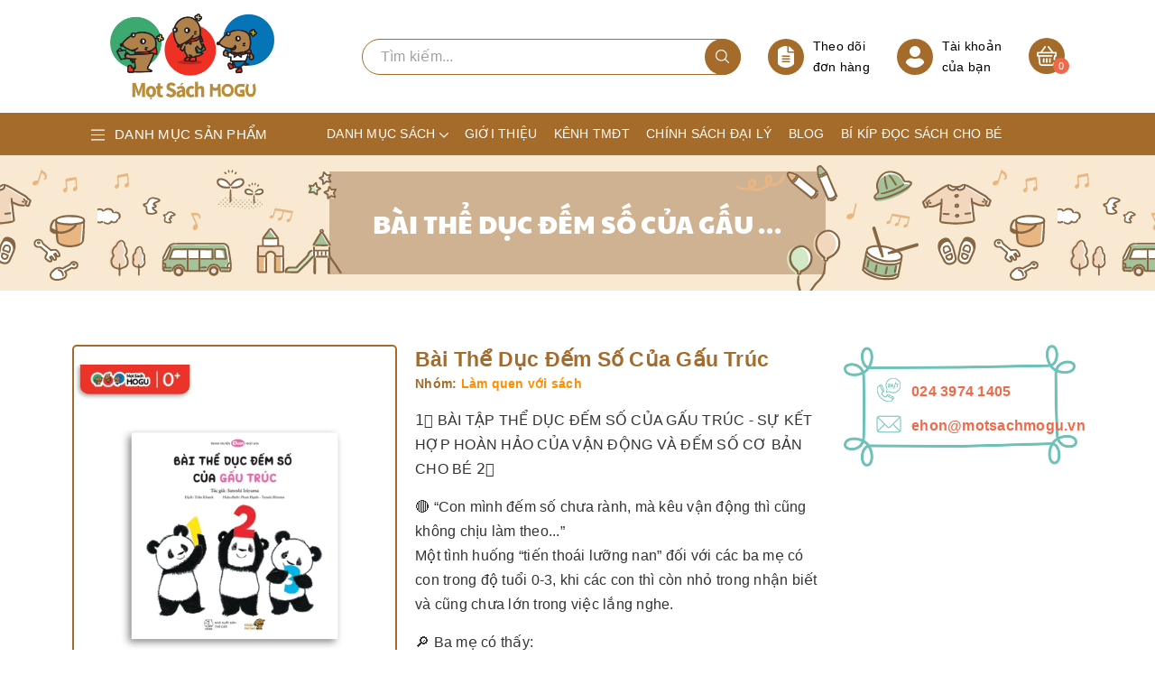

--- FILE ---
content_type: text/html; charset=utf-8
request_url: https://www.motsachmogu.vn/bai-the-duc-dem-so-cua-gau-truc
body_size: 34637
content:
<!DOCTYPE html>
<html lang="vi">
	<head> 
		<!-- Google tag (gtag.js) --> <script async src="https://www.googletagmanager.com/gtag/js?id=AW-17795801628"></script> <script> window.dataLayer = window.dataLayer || []; function gtag(){dataLayer.push(arguments);} gtag('js', new Date()); gtag('config', 'AW-17795801628'); </script>
		<meta name="google-site-verification" content="KY-ShH3ygCBaTppBfrJLWnT_s7KYdrP-wlCT0FfZy4E" />
		<meta name="google-site-verification" content="qkZeVFyEpVW8pT31ljpcznbQeQPP06nExSnLW-b31X4" />
		<meta name="google-site-verification" content="s6K1rJoxSluX1IllPyXkCWChKYP510RRdYg6YjNMPs4" />
		<meta http-equiv="content-Type" content="text/html; charset=utf-8"/>
		<meta name="viewport" content="width=device-width, initial-scale=1, maximum-scale=1">			
		<title>
			Bài Thể Dục Đếm Số Của Gấu Trúc
			
			
		</title>		 
		<!-- ================= Page description ================== -->
		
		<meta name="description" content="Cuốn sách giúp các em bé học số mà cực kì vui, như là đang chơi với bố mẹ. Nổi bật là động tác thể dục nhẹ nhàng, phù hợp với các em bé từ 1 tuổi trở lên. Cuối sách là bức tranh tổng hợp nội dung con vừa học, ba mẹ có thể dùng để ôn tập cho con, giúp con ghi nhớ thêm 1 lần nữa!">
		
		<!-- ================= Meta ================== -->
		<meta name="keywords" content="Bài Thể Dục Đếm Số Của Gấu Trúc, Làm quen với sách, #Bé làm quen, Ehon nhận biết, gấu trúc, splq_lam-quen, thể dục, Mọt sách Mogu - Ehon Nhật Bản cho bé 0-6 tuổi, www.motsachmogu.vn"/>		
		<link rel="canonical" href="https://www.motsachmogu.vn/bai-the-duc-dem-so-cua-gau-truc"/>
		<meta name='revisit-after' content='1 days' />
		<meta name="robots" content="noodp,index,follow" />
		<link rel="shortcut icon" href="//bizweb.dktcdn.net/100/445/150/themes/846783/assets/favicon.png?1765768979891" type="image/x-icon" />  
		

	<meta property="og:type" content="product">
	<meta property="og:title" content="Bài Thể Dục Đếm Số Của Gấu Trúc">
	
		<meta property="og:image" content="http://bizweb.dktcdn.net/thumb/grande/100/445/150/products/shopee-cover-ptvd-lea2.jpg?v=1752112722867">
		<meta property="og:image:secure_url" content="https://bizweb.dktcdn.net/thumb/grande/100/445/150/products/shopee-cover-ptvd-lea2.jpg?v=1752112722867">
	
		<meta property="og:image" content="http://bizweb.dktcdn.net/thumb/grande/100/445/150/products/shopee-cover-ptvdartboard-5-copy-4-cdc0c824-a81f-4a9c-b51d-374f82d10e17.jpg?v=1752112722867">
		<meta property="og:image:secure_url" content="https://bizweb.dktcdn.net/thumb/grande/100/445/150/products/shopee-cover-ptvdartboard-5-copy-4-cdc0c824-a81f-4a9c-b51d-374f82d10e17.jpg?v=1752112722867">
	
		<meta property="og:image" content="http://bizweb.dktcdn.net/thumb/grande/100/445/150/products/shopee-cover-ptvd-led2.jpg?v=1752112722867">
		<meta property="og:image:secure_url" content="https://bizweb.dktcdn.net/thumb/grande/100/445/150/products/shopee-cover-ptvd-led2.jpg?v=1752112722867">
	
	<meta property="og:price:amount" content="41.650">
	<meta property="og:price:currency" content="VND">

<meta property="og:description" content="Cuốn sách giúp các em bé học số mà cực kì vui, như là đang chơi với bố mẹ. Nổi bật là động tác thể dục nhẹ nhàng, phù hợp với các em bé từ 1 tuổi trở lên. Cuối sách là bức tranh tổng hợp nội dung con vừa học, ba mẹ có thể dùng để ôn tập cho con, giúp con ghi nhớ thêm 1 lần nữa!">
<meta property="og:url" content="https://www.motsachmogu.vn/bai-the-duc-dem-so-cua-gau-truc">
<meta property="og:site_name" content="Mọt sách Mogu - Ehon Nhật Bản cho bé 0-6 tuổi"> 
		<link rel="preload" as="style" type="text/css" href="//bizweb.dktcdn.net/100/445/150/themes/846783/assets/bootstrap.css?1765768979891" onload="this.rel='stylesheet'">
<link rel="preload" as="style" type="text/css" href="//bizweb.dktcdn.net/100/445/150/themes/846783/assets/index.scss.css?1765768979891" onload="this.rel='stylesheet'">
<link rel="preload" as="style" type="text/css" href="//bizweb.dktcdn.net/100/445/150/themes/846783/assets/style.scss.css?1765768979891" onload="this.rel='stylesheet'">

<link href="//bizweb.dktcdn.net/100/445/150/themes/846783/assets/bootstrap.css?1765768979891" rel="stylesheet" type="text/css" media="all" />

<link href="//bizweb.dktcdn.net/100/445/150/themes/846783/assets/noindex.scss.css?1765768979891" rel="stylesheet" type="text/css" media="all" />


<link href="//bizweb.dktcdn.net/100/445/150/themes/846783/assets/style.scss.css?1765768979891" rel="stylesheet" type="text/css" media="all" />




<link rel="preload" as="style" type="text/css" href="//bizweb.dktcdn.net/100/445/150/themes/846783/assets/swatch_style.scss.css?1765768979891">
<link rel="preload" as="style" type="text/css" href="//bizweb.dktcdn.net/100/445/150/themes/846783/assets/product_style.scss.css?1765768979891">
<link href="//bizweb.dktcdn.net/100/445/150/themes/846783/assets/swatch_style.scss.css?1765768979891" rel="stylesheet" type="text/css" media="all" />
<link href="//bizweb.dktcdn.net/100/445/150/themes/846783/assets/product_style.scss.css?1765768979891" rel="stylesheet" type="text/css" media="all" />



		<script src="//bizweb.dktcdn.net/100/445/150/themes/846783/assets/jquery.js?1765768979891" type="text/javascript"></script>
		<script>
	var Bizweb = Bizweb || {};
	Bizweb.store = 'motsachmogu.mysapo.net';
	Bizweb.id = 445150;
	Bizweb.theme = {"id":846783,"name":"ND Baby","role":"main"};
	Bizweb.template = 'product';
	if(!Bizweb.fbEventId)  Bizweb.fbEventId = 'xxxxxxxx-xxxx-4xxx-yxxx-xxxxxxxxxxxx'.replace(/[xy]/g, function (c) {
	var r = Math.random() * 16 | 0, v = c == 'x' ? r : (r & 0x3 | 0x8);
				return v.toString(16);
			});		
</script>
<script>
	(function () {
		function asyncLoad() {
			var urls = ["//newproductreviews.sapoapps.vn/assets/js/productreviews.min.js?store=motsachmogu.mysapo.net","//static.zotabox.com/7/8/7884fce5c60d8c837c0101b3c3f2d453/widgets.js?store=motsachmogu.mysapo.net","https://popup.sapoapps.vn/api/genscript/script?store=motsachmogu.mysapo.net","https://google-shopping-v2.sapoapps.vn/api/conversion-tracker/global-tag/2555?store=motsachmogu.mysapo.net","https://google-shopping-v2.sapoapps.vn/api/conversion-tracker/event-tag/2555?store=motsachmogu.mysapo.net","https://google-shopping-v2.sapoapps.vn/api/conversion-tracker/event-tag-conversion/2555?store=motsachmogu.mysapo.net","//static.zotabox.com/7/8/7884fce5c60d8c837c0101b3c3f2d453/widgets.js?store=motsachmogu.mysapo.net","//static.zotabox.com/7/8/7884fce5c60d8c837c0101b3c3f2d453/widgets.js?store=motsachmogu.mysapo.net","//static.zotabox.com/7/8/7884fce5c60d8c837c0101b3c3f2d453/widgets.js?store=motsachmogu.mysapo.net"];
			for (var i = 0; i < urls.length; i++) {
				var s = document.createElement('script');
				s.type = 'text/javascript';
				s.async = true;
				s.src = urls[i];
				var x = document.getElementsByTagName('script')[0];
				x.parentNode.insertBefore(s, x);
			}
		};
		window.attachEvent ? window.attachEvent('onload', asyncLoad) : window.addEventListener('load', asyncLoad, false);
	})();
</script>


<script>
	window.BizwebAnalytics = window.BizwebAnalytics || {};
	window.BizwebAnalytics.meta = window.BizwebAnalytics.meta || {};
	window.BizwebAnalytics.meta.currency = 'VND';
	window.BizwebAnalytics.tracking_url = '/s';

	var meta = {};
	
	meta.product = {"id": 24754887, "vendor": "Làm quen với sách", "name": "Bài Thể Dục Đếm Số Của Gấu Trúc",
	"type": "Cho trẻ từ 1 tuổi trở lên", "price": 41650 };
	
	
	for (var attr in meta) {
	window.BizwebAnalytics.meta[attr] = meta[attr];
	}
</script>

	
		<script src="/dist/js/stats.min.js?v=96f2ff2"></script>
	



<!-- Google tag (gtag.js) -->
<script async src="https://www.googletagmanager.com/gtag/js?id=G-28STZCYYP0"></script>
<script>
  window.dataLayer = window.dataLayer || [];
  function gtag(){dataLayer.push(arguments);}
  gtag('js', new Date());

  gtag('config', 'G-28STZCYYP0');
</script>
<script>

	window.enabled_enhanced_ecommerce = true;

</script>

<script>

	try {
		gtag('event', 'view_item', {
			items: [
				{
					id: 24754887,
					name: "Bài Thể Dục Đếm Số Của Gấu Trúc",
					brand: "Làm quen với sách",
					category: "Cho trẻ từ 1 tuổi trở lên",
					variant: "Default Title",
					price: '41650'
				}
			]
		});
	} catch(e) { console.error('ga script error', e);}

</script>




<!--Facebook Pixel Code-->
<script>
	!function(f, b, e, v, n, t, s){
	if (f.fbq) return; n = f.fbq = function(){
	n.callMethod?
	n.callMethod.apply(n, arguments):n.queue.push(arguments)}; if (!f._fbq) f._fbq = n;
	n.push = n; n.loaded = !0; n.version = '2.0'; n.queue =[]; t = b.createElement(e); t.async = !0;
	t.src = v; s = b.getElementsByTagName(e)[0]; s.parentNode.insertBefore(t, s)}
	(window,
	document,'script','https://connect.facebook.net/en_US/fbevents.js');
	fbq('init', '778200442586842', {} , {'agent': 'plsapo'}); // Insert your pixel ID here.
	fbq('init', '254237040850204', {} , {'agent': 'plsapo'}); // Insert your pixel ID here.
	fbq('init', '1050538978680302', {} , {'agent': 'plsapo'}); // Insert your pixel ID here.
	fbq('track', 'PageView',{},{ eventID: Bizweb.fbEventId });
	
	fbq('track', 'ViewContent', {
	content_ids: [24754887],
	content_name: '"Bài Thể Dục Đếm Số Của Gấu Trúc"',
	content_type: 'product_group',
	value: '41650',
	currency: window.BizwebAnalytics.meta.currency
	}, { eventID: Bizweb.fbEventId });
	
</script>
<noscript>
	<img height='1' width='1' style='display:none' src='https://www.facebook.com/tr?id=778200442586842,254237040850204,1050538978680302&ev=PageView&noscript=1' />
</noscript>
<!--DO NOT MODIFY-->
<!--End Facebook Pixel Code-->



<script>
	var eventsListenerScript = document.createElement('script');
	eventsListenerScript.async = true;
	
	eventsListenerScript.src = "/dist/js/store_events_listener.min.js?v=1b795e9";
	
	document.getElementsByTagName('head')[0].appendChild(eventsListenerScript);
</script>


<!-- Google One Tap -->
<script type="text/javascript">
	(function () {
		var iframe;
		if(window.innerWidth <= 800){
			setTimeout(init, 10000);
		} else {
			document.addEventListener('DOMContentLoaded', init);
		}
		function init() {
			if (document.cookie.indexOf('one-click-social-login-google-one-tap-shown') >= 0) {
                return;
            }
			iframe = document.createElement('iframe');
			iframe.id = "iframe-google-one-tap";
			iframe.src = 'https://store.mysapo.net/account/GoogleOneTap';
			iframe.setAttribute('allowtransparency', 'true');
			iframe.setAttribute('allow', 'identity-credentials-get');
			iframe.frameBorder = 0;
			iframe.height = '385px';
			window.addEventListener('message', handlePostMessage, false);
			document.body.appendChild(iframe); 
		}
		function handlePostMessage(e) {
			var eventName = e.data[0];
			var data = e.data[1];
			switch (eventName) {
				case 'setHeight':
					iframe.height = data;
					break;
				case 'setTop':
					if ((window.innerWidth <= 800)) {
						iframe.style = "z-index: 9999999; position: fixed; bottom: 0px; right: 0px;";
						iframe.width = '100%';
					}
					else {
						iframe.style = "z-index: 9999999; position: fixed; top: 0px; right: 0px;";
						iframe.width = '391px';
					}
					break;
				case 'setRedirect':
					location.href = data.url + '&ReturnUrl=' + location.href;
					break;
				case 'markClosedOneTap':
					var date = new Date();
					date.setTime(date.getTime() + (1*24*60*60*1000));
					document.cookie = "one-click-social-login-google-one-tap-shown=1; expires=" + date.toUTCString() + "; path=/";
					break;
			}
		}
	}())
</script>
<!-- End Google One Tap -->





		
		


<script type="application/ld+json">
        {
        "@context": "http://schema.org",
        "@type": "BreadcrumbList",
        "itemListElement": 
        [
            {
                "@type": "ListItem",
                "position": 1,
                "item": 
                {
                  "@id": "https://www.motsachmogu.vn",
                  "name": "Trang chủ"
                }
            },
      
            {
                "@type": "ListItem",
                "position": 2,
                "item": 
                {
                  "@id": "https://www.motsachmogu.vn/bai-the-duc-dem-so-cua-gau-truc",
                  "name": "Bài Thể Dục Đếm Số Của Gấu Trúc"
                }
            }
      
        
      
      
      
      
    
        ]
        }
</script>

<script rel="dns-prefetch" type="text/javascript" >var ProductReviewsAppUtil=ProductReviewsAppUtil || {};</script>		
		
		<!-- Google tag (gtag.js) -->
		<script async src="https://www.googletagmanager.com/gtag/js?id=AW-17795801628"></script>
		<script>
			window.dataLayer = window.dataLayer || [];
			function gtag(){dataLayer.push(arguments);}
			gtag('js', new Date());

			gtag('config', 'AW-17795801628');
		</script>
	</head>
	<body> 
		<div class="opacitycart">
		</div>
		<div class="page-body 2">
			<div class="hidden-md hidden-lg opacity_menu"></div>
			<div class="opacity_filter"></div>
			<div class="body_opactiy"></div>
			<header class="header">
	<div class="header_middle d-lg-block d-none">
		<div class="container">
			<div class="header-content clearfix a-center">
				<div class="row align-items-center">
					<div class="col-lg-3 col-12 logo-wrapper">
						
						<a href="/">					
							<img class="img-responsive lazyload" 
							 src="[data-uri]"  
							 data-src="//bizweb.dktcdn.net/100/445/150/themes/846783/assets/logo.png?1765768979891" alt="logo ">					
						</a>
							
					</div>
					<div class="col-lg-9 col-12">
						<div class="header-group-action d-flex align-items-center justify-content-end">
							<div class="menu-bar button-menu d-lg-none">
								<a href="javascript:;">
									<svg aria-hidden="true" focusable="false" data-prefix="fas" data-icon="bars" role="img" xmlns="http://www.w3.org/2000/svg" viewBox="0 0 448 512" class="svg-inline--fa fa-bars fa-w-14"><path fill="currentColor" d="M16 132h416c8.837 0 16-7.163 16-16V76c0-8.837-7.163-16-16-16H16C7.163 60 0 67.163 0 76v40c0 8.837 7.163 16 16 16zm0 160h416c8.837 0 16-7.163 16-16v-40c0-8.837-7.163-16-16-16H16c-8.837 0-16 7.163-16 16v40c0 8.837 7.163 16 16 16zm0 160h416c8.837 0 16-7.163 16-16v-40c0-8.837-7.163-16-16-16H16c-8.837 0-16 7.163-16 16v40c0 8.837 7.163 16 16 16z" class=""></path></svg>
								</a>
							</div>

							<div class="header_search search_form">
	<form class="input-group search-bar search_form" action="/search" method="get" role="search">		
		<input type="search" name="query" value="" placeholder="Tìm kiếm..." class="change_pl input-group-field st-default-search-input search-text" autocomplete="off">
		<span class="input-group-btn">
			<button class="btn icon-fallback-text">
				<svg xmlns="http://www.w3.org/2000/svg" xmlns:xlink="http://www.w3.org/1999/xlink" version="1.1" x="0px" y="0px" viewBox="0 0 192.904 192.904" style="enable-background:new 0 0 192.904 192.904;" xml:space="preserve">
					<path d="M190.707,180.101l-47.078-47.077c11.702-14.072,18.752-32.142,18.752-51.831C162.381,36.423,125.959,0,81.191,0  C36.422,0,0,36.423,0,81.193c0,44.767,36.422,81.187,81.191,81.187c19.688,0,37.759-7.049,51.831-18.751l47.079,47.078  c1.464,1.465,3.384,2.197,5.303,2.197c1.919,0,3.839-0.732,5.304-2.197C193.637,187.778,193.637,183.03,190.707,180.101z M15,81.193  C15,44.694,44.693,15,81.191,15c36.497,0,66.189,29.694,66.189,66.193c0,36.496-29.692,66.187-66.189,66.187  C44.693,147.38,15,117.689,15,81.193z"/>
				</svg>
			</button>
		</span>
	</form>
	<div id='search_suggestion'>
	<div id='search_top'>
		<div id="product_results"></div>
		<div id="article_results"></div>
	</div>
	<div id='search_bottom'>
		<a class='show_more' href='#'>Hiển thị tất cả kết quả cho "<span></span>"</a>
	</div>
</div>
<script>
	$(document).ready(function ($) {
		var settings = {
			searchArticle: "0",
			articleLimit: 5,
			productLimit: 5,
			showDescription: "0"
		};
		var suggestionWrap = document.getElementById('search_suggestion');
		var searchTop = document.getElementById('search_top');
		var productResults = document.getElementById('product_results');
		var articleResults = document.getElementById('article_results');
		var searchBottom = document.getElementById('search_bottom');
		var isArray = function(a) {
			return Object.prototype.toString.call(a) === "[object Array]";
		}
		var createEle = function(desc) {
			if (!isArray(desc)) {
				return createEle.call(this, Array.prototype.slice.call(arguments));
			}
			var tag = desc[0];
			var attributes = desc[1];
			var el = document.createElement(tag);
			var start = 1;
			if (typeof attributes === "object" && attributes !== null && !isArray(attributes)) {
				for (var attr in attributes) {
					el[attr] = attributes[attr];
				}
				start = 2;
			}
			for (var i = start; i < desc.length; i++) {
				if (isArray(desc[i])) {
					el.appendChild(createEle(desc[i]));
				}
				else {
					el.appendChild(document.createTextNode(desc[i]));
				}
			}
			return el;
		}
		var loadResult = function(data, type) {
			if(type==='product')
			{
				productResults.innerHTML = '';
			}
			if(type==='article')
			{
				articleResults.innerHTML = '';
			}
			var articleLimit = parseInt(settings.articleLimit);
			var productLimit = parseInt(settings.productLimit);
			var showDescription = settings.showDescription;
			if(data.indexOf('<iframe') > -1) {
				data = data.substr(0, (data.indexOf('<iframe') - 1))
			}
			var dataJson = JSON.parse(data);
			if(dataJson.results !== undefined)
			{
				var resultList = [];
				searchTop.style.display = 'block';
				if(type === 'product') {
					productResults.innerHTML = ''
					productLimit = Math.min(dataJson.results.length, productLimit);
					for(var i = 0; i < productLimit; i++) {
						resultList[i] = dataJson.results[i];
					}
				}
				else {
					articleResults.innerHTML = '';
					articleLimit = Math.min(dataJson.results.length, articleLimit);
					for(var i = 0; i < articleLimit; i++) {
						resultList[i] = dataJson.results[i];
					}
				}
				var searchTitle = 'Sản phẩm gợi ý'
				if(type === 'article') {
					searchTitle = 'Bài viết';
				}
				var searchHeading = createEle(['h3', searchTitle]);
				var searchList = document.createElement('ul');
				for(var index = 0; index < resultList.length; index++) {
					var item = resultList[index];
					var priceDiv = '';
					var descriptionDiv = '';
					if(type == 'product') {
						if(item.price_contact) {
							priceDiv = ['div', {className: 'item_price'},
										['ins', item.price_contact]
									   ];
						}
						else {
							if(item.price_from) {
								priceDiv = ['div', {className: 'item_price'},
											['span', 'Từ '],
											['ins', item.price_from]
										   ];
							}
							else {
								priceDiv = ['div', {className: 'item_price'},
											['ins', parseFloat(item.price)  ? item.price : 'Liên hệ']
										   ];
							}
						}
						if(item.compare_at_price !== undefined) {
							priceDiv.push(['del', item.compare_at_price]);
						}
					}
					if(showDescription == '1') {
						descriptionDiv = ['div', {className: 'item_description'}, item.description]
					}
					var searchItem = createEle(
						['li',
						 ['a', {href: item.url, title: item.title},
						  ['div', {className: 'item_image'},
						   ['img', {src: item.thumbnail, alt: item.title}]
						  ],
						  ['div', {className: 'item_detail'},
						   ['div', {className: 'item_title'},
							['h4', item.title]
						   ],
						   priceDiv, descriptionDiv
						  ]
						 ]
						]
					)
					searchList.appendChild(searchItem);
				}
				if(type === 'product') {
					productResults.innerHTML = '';
					productResults.appendChild(searchHeading);
					productResults.appendChild(searchList);
				}
				else {
					articleResults.innerHTML = '';
					articleResults.appendChild(searchHeading);
					articleResults.appendChild(searchList);
				}
			}
			else
			{
				if(type !== 'product' && false)
				{
					searchTop.style.display = 'none'
				}
			}
		}
		var loadAjax = function(q) {
			if(settings.searchArticle === '1') {
				loadArticle(q);
			}
			loadProduct(q);
		}
		var loadProduct = function(q) {
			var xhttp = new XMLHttpRequest();
			xhttp.onreadystatechange = function() {
				if(this.readyState == 4 && this.status == 200) {
					loadResult(this.responseText, 'product')
				}
			}
			xhttp.open('GET', '/search?type=product&q=' + q + '&view=json', true);
			xhttp.send();
		}
		var loadArticle = function(q) {
			var xhttp = new XMLHttpRequest();
			xhttp.onreadystatechange = function() {
				if(this.readyState == 4 && this.status == 200) {
					loadResult(this.responseText, 'article')
				}
			}
			xhttp.open('GET', '/search?type=article&q=' + q + '&view=json', true);
			xhttp.send();
		}
		var searchForm = document.querySelectorAll('form[action="/search"]');
		var getPos = function(el) {
			for (var lx=0, ly=0; el != null; lx += el.offsetLeft, ly += el.offsetTop, el = el.offsetParent);
			return {x: lx,y: ly};
		}
		var initSuggestion = function(el) {

			var parentTop = el.offsetParent.offsetTop;
			var position = getPos(el);
			var searchInputHeight = el.offsetHeight;
			var searchInputWidth = el.offsetWidth;
			var searchInputX = position.x;
			var searchInputY = position.y;
			var suggestionPositionX = searchInputX;
			var suggestionPositionY = searchInputY + searchInputHeight;
			suggestionWrap.style.left = '0px';
			suggestionWrap.style.top = 52 + 'px';
			suggestionWrap.style.width = searchInputWidth + 'px';
		}
		window.__q__ = '';
		var loadAjax2 = function (q) {
			if(settings.searchArticle === '1') {
			}
			window.__q__ = q;
			return $.ajax({
				url: '/search?type=product&q=' + q + '&view=json',
				type:'GET'
			}).promise();
		};
		if(searchForm.length > 0) {
			for(var i = 0; i < searchForm.length; i++) {
				var form = searchForm[i];

				var searchInput = form.querySelector('input');

				var keyup = Rx.Observable.fromEvent(searchInput, 'keyup')
				.map(function (e) {
					var __q = e.target.value;
					initSuggestion(e.target);
					if(__q === '' || __q === null) {
						suggestionWrap.style.display = 'none';
					}
					else{
						suggestionWrap.style.display = 'block';
						var showMore = searchBottom.getElementsByClassName('show_more')[0];
						showMore.setAttribute('href', '/search?q=' + __q);
						showMore.querySelector('span').innerHTML = __q;
					}
					return e.target.value;
				})
				.filter(function (text) {
					return text.length > 0;
				})
				.debounce(300  )
				.distinctUntilChanged();
				var searcher = keyup.flatMapLatest(loadAjax2);
				searcher.subscribe(
					function (data) {
						loadResult(data, 'product');
						if(settings.searchArticle === '1') {
							loadArticle(window.__q__);
						}
					},
					function (error) {

					});
			}
		}
		window.addEventListener('click', function() {
			suggestionWrap.style.display = 'none';
		});
	});

</script>
</div>
							<div class="header-order">
								<a href="/apps/kiem-tra-don-hang" title="Theo dõi đơn hàng">
									<svg aria-hidden="true" focusable="false" data-prefix="fas" data-icon="file-alt" role="img" xmlns="http://www.w3.org/2000/svg" viewBox="0 0 384 512" class="svg-inline--fa fa-file-alt fa-w-12"><path fill="currentColor" d="M224 136V0H24C10.7 0 0 10.7 0 24v464c0 13.3 10.7 24 24 24h336c13.3 0 24-10.7 24-24V160H248c-13.2 0-24-10.8-24-24zm64 236c0 6.6-5.4 12-12 12H108c-6.6 0-12-5.4-12-12v-8c0-6.6 5.4-12 12-12h168c6.6 0 12 5.4 12 12v8zm0-64c0 6.6-5.4 12-12 12H108c-6.6 0-12-5.4-12-12v-8c0-6.6 5.4-12 12-12h168c6.6 0 12 5.4 12 12v8zm0-72v8c0 6.6-5.4 12-12 12H108c-6.6 0-12-5.4-12-12v-8c0-6.6 5.4-12 12-12h168c6.6 0 12 5.4 12 12zm96-114.1v6.1H256V0h6.1c6.4 0 12.5 2.5 17 7l97.9 98c4.5 4.5 7 10.6 7 16.9z" class=""></path></svg>
									Theo dõi <br/>đơn hàng
								</a>
							</div>
							<div class="header-account">
								<a href="/account" title="Tài khoản của bạn" rel="nofollow">
									<svg aria-hidden="true" focusable="false" data-prefix="fas" data-icon="user" role="img" xmlns="http://www.w3.org/2000/svg" viewBox="0 0 448 512" class="svg-inline--fa fa-user fa-w-14"><path fill="currentColor" d="M224 256c70.7 0 128-57.3 128-128S294.7 0 224 0 96 57.3 96 128s57.3 128 128 128zm89.6 32h-16.7c-22.2 10.2-46.9 16-72.9 16s-50.6-5.8-72.9-16h-16.7C60.2 288 0 348.2 0 422.4V464c0 26.5 21.5 48 48 48h352c26.5 0 48-21.5 48-48v-41.6c0-74.2-60.2-134.4-134.4-134.4z" class=""></path></svg>
									Tài khoản <br/>của bạn
								</a>
								<div class="drop-down">
									
									
									<a href="/account/login">Đăng nhập</a>
									<a href="/account/register">Đăng ký</a>
									
									
								</div>
							</div>
							<div class="header-cart">
								<div class="top-cart-contain f-right ">
									<div class="mini-cart text-xs-center">
										<div class="heading-cart">
											<a href="/cart">
												<div class="icon f-left relative">
													<img src="//bizweb.dktcdn.net/100/445/150/themes/846783/assets/icon-cart-2.png?1765768979891" alt="Mọt sách Mogu - Ehon Nhật Bản cho bé 0-6 tuổi"/>
													<span class="cartCount count_item_pr" id="cart-total">0</span>
												</div>


											</a>
										</div>
										<div class="top-cart-content">
											<ul id="cart-sidebar" class="mini-products-list count_li">
												<li class="list-item">
													<ul></ul>
												</li>
												<li class="action">
													<ul>
														<li class="li-fix-1">
															<div class="top-subtotal">
																Tổng tiền thanh toán:
																<span class="price"></span>
															</div>
														</li>
														<li class="li-fix-2" style="">
															<div class="actions">
																<a href="/cart" class="btn btn-primary">
																	<span>Giỏ hàng</span>
																</a>
																<a href="/checkout" class="btn btn-checkout btn-gray">
																	<span>Thanh toán</span>
																</a>
															</div>
														</li>
													</ul>
												</li>
											</ul>
										</div>
									</div>
								</div>
							</div>
						</div>

					</div>
				</div>

			</div>
		</div>
	</div>
	<div class="mid-header d-lg-none clearfix">
		<div class="container">
			<div class="row">
				<div class="col-12 logo-wrapper">
					<a href="/" title="Logo">
						<img class="img-responsive lazyload" 
							 src="[data-uri]"  
							 data-src="//bizweb.dktcdn.net/100/445/150/themes/846783/assets/logo.png?1765768979891" alt="Mọt sách Mogu - Ehon Nhật Bản cho bé 0-6 tuổi"/>
					</a>
				</div>
				<div class="col-12 search-box">
					<div  class="menu-bar button-menu hidden-md hidden-lg f-left">
						<a href="javascript:;" >
							<svg xmlns="http://www.w3.org/2000/svg" xmlns:xlink="http://www.w3.org/1999/xlink" version="1.1" x="0px" y="0px" viewBox="0 0 384 384" style="enable-background:new 0 0 384 384;" xml:space="preserve">
								<g>
									<g>
										<g>
											<rect x="0" y="277.333" width="384" height="42.667"/>
											<rect x="0" y="170.667" width="384" height="42.667"/>
											<rect x="0" y="64" width="384" height="42.667"/>
										</g>
									</g>
								</g>

							</svg>
						</a>
					</div>

					<div class="header_search search_form">
	<form class="input-group search-bar search_form" action="/search" method="get" role="search">		
		<input type="search" name="query" value="" placeholder="Tìm kiếm..." class="change_pl input-group-field st-default-search-input search-text" autocomplete="off">
		<span class="input-group-btn">
			<button class="btn icon-fallback-text">
				<svg xmlns="http://www.w3.org/2000/svg" xmlns:xlink="http://www.w3.org/1999/xlink" version="1.1" x="0px" y="0px" viewBox="0 0 192.904 192.904" style="enable-background:new 0 0 192.904 192.904;" xml:space="preserve">
					<path d="M190.707,180.101l-47.078-47.077c11.702-14.072,18.752-32.142,18.752-51.831C162.381,36.423,125.959,0,81.191,0  C36.422,0,0,36.423,0,81.193c0,44.767,36.422,81.187,81.191,81.187c19.688,0,37.759-7.049,51.831-18.751l47.079,47.078  c1.464,1.465,3.384,2.197,5.303,2.197c1.919,0,3.839-0.732,5.304-2.197C193.637,187.778,193.637,183.03,190.707,180.101z M15,81.193  C15,44.694,44.693,15,81.191,15c36.497,0,66.189,29.694,66.189,66.193c0,36.496-29.692,66.187-66.189,66.187  C44.693,147.38,15,117.689,15,81.193z"/>
				</svg>
			</button>
		</span>
	</form>
	<div id='search_suggestion_mb'>
	<div id='search_top_mb'>
		<div id="product_results_mb"></div>
		<div id="article_results_mb"></div>
	</div>
	<div id='search_bottom_mb'>
		<a class='show_more' href='#'>Hiển thị tất cả kết quả cho "<span></span>"</a>
	</div>
</div>
<script>
	$(document).ready(function ($) {
		var settings = {
			searchArticle: "0",
			articleLimit: 5,
			productLimit: 5,
			showDescription: "0"
		};
		var suggestionWrap = document.getElementById('search_suggestion_mb');
		var searchTop = document.getElementById('search_top_mb');
		var productResults = document.getElementById('product_results_mb');
		var articleResults = document.getElementById('article_results_mb');
		var searchBottom = document.getElementById('search_bottom_mb');
		var isArray = function(a) {
			return Object.prototype.toString.call(a) === "[object Array]";
		}
		var createEle = function(desc) {
			if (!isArray(desc)) {
				return createEle.call(this, Array.prototype.slice.call(arguments));
			}
			var tag = desc[0];
			var attributes = desc[1];
			var el = document.createElement(tag);
			var start = 1;
			if (typeof attributes === "object" && attributes !== null && !isArray(attributes)) {
				for (var attr in attributes) {
					el[attr] = attributes[attr];
				}
				start = 2;
			}
			for (var i = start; i < desc.length; i++) {
				if (isArray(desc[i])) {
					el.appendChild(createEle(desc[i]));
				}
				else {
					el.appendChild(document.createTextNode(desc[i]));
				}
			}
			return el;
		}
		var loadResult = function(data, type) {
			if(type==='product')
			{
				productResults.innerHTML = '';
			}
			if(type==='article')
			{
				articleResults.innerHTML = '';
			}
			var articleLimit = parseInt(settings.articleLimit);
			var productLimit = parseInt(settings.productLimit);
			var showDescription = settings.showDescription;
			if(data.indexOf('<iframe') > -1) {
				data = data.substr(0, (data.indexOf('<iframe') - 1))
			}
			var dataJson = JSON.parse(data);
			if(dataJson.results !== undefined)
			{
				var resultList = [];
				searchTop.style.display = 'block';
				if(type === 'product') {
					productResults.innerHTML = ''
					productLimit = Math.min(dataJson.results.length, productLimit);
					for(var i = 0; i < productLimit; i++) {
						resultList[i] = dataJson.results[i];
					}
				}
				else {
					articleResults.innerHTML = '';
					articleLimit = Math.min(dataJson.results.length, articleLimit);
					for(var i = 0; i < articleLimit; i++) {
						resultList[i] = dataJson.results[i];
					}
				}
				var searchTitle = 'Sản phẩm gợi ý'
				if(type === 'article') {
					searchTitle = 'Bài viết';
				}
				var searchHeading = createEle(['h3', searchTitle]);
				var searchList = document.createElement('ul');
				for(var index = 0; index < resultList.length; index++) {
					var item = resultList[index];
					var priceDiv = '';
					var descriptionDiv = '';
					if(type == 'product') {
						if(item.price_contact) {
							priceDiv = ['div', {className: 'item_price'},
										['ins', item.price_contact]
									   ];
						}
						else {
							if(item.price_from) {
								priceDiv = ['div', {className: 'item_price'},
											['span', 'Từ '],
											['ins', item.price_from]
										   ];
							}
							else {
								priceDiv = ['div', {className: 'item_price'},
											['ins', parseFloat(item.price)  ? item.price : 'Liên hệ']
										   ];
							}
						}
						if(item.compare_at_price !== undefined) {
							priceDiv.push(['del', item.compare_at_price]);
						}
					}
					if(showDescription == '1') {
						descriptionDiv = ['div', {className: 'item_description'}, item.description]
					}
					var searchItem = createEle(
						['li',
						 ['a', {href: item.url, title: item.title},
						  ['div', {className: 'item_image'},
						   ['img', {src: item.thumbnail, alt: item.title}]
						  ],
						  ['div', {className: 'item_detail'},
						   ['div', {className: 'item_title'},
							['h4', item.title]
						   ],
						   priceDiv, descriptionDiv
						  ]
						 ]
						]
					)
					searchList.appendChild(searchItem);
				}
				if(type === 'product') {
					productResults.innerHTML = '';
					productResults.appendChild(searchHeading);
					productResults.appendChild(searchList);
				}
				else {
					articleResults.innerHTML = '';
					articleResults.appendChild(searchHeading);
					articleResults.appendChild(searchList);
				}
			}
			else
			{
				if(type !== 'product' && false)
				{
					searchTop.style.display = 'none'
				}
			}
		}
		var loadAjax = function(q) {
			if(settings.searchArticle === '1') {
				loadArticle(q);
			}
			loadProduct(q);
		}
		var loadProduct = function(q) {
			var xhttp = new XMLHttpRequest();
			xhttp.onreadystatechange = function() {
				if(this.readyState == 4 && this.status == 200) {
					loadResult(this.responseText, 'product')
				}
			}
			xhttp.open('GET', '/search?type=product&q=' + q + '&view=json', true);
			xhttp.send();
		}
		var loadArticle = function(q) {
			var xhttp = new XMLHttpRequest();
			xhttp.onreadystatechange = function() {
				if(this.readyState == 4 && this.status == 200) {
					loadResult(this.responseText, 'article')
				}
			}
			xhttp.open('GET', '/search?type=article&q=' + q + '&view=json', true);
			xhttp.send();
		}
		var searchForm = document.querySelectorAll('form[action="/search"]');
		var getPos = function(el) {
			for (var lx=0, ly=0; el != null; lx += el.offsetLeft, ly += el.offsetTop, el = el.offsetParent);
			return {x: lx,y: ly};
		}
		var initSuggestion = function(el) {

			var parentTop = el.offsetParent.offsetTop;
			var position = getPos(el);
			var searchInputHeight = el.offsetHeight;
			var searchInputWidth = el.offsetWidth;
			var searchInputX = position.x;
			var searchInputY = position.y;
			var suggestionPositionX = searchInputX;
			var suggestionPositionY = searchInputY + searchInputHeight;
			suggestionWrap.style.left = '0px';
			suggestionWrap.style.top = 52 + 'px';
			suggestionWrap.style.width = searchInputWidth + 'px';
		}
		window.__q__ = '';
		var loadAjax2 = function (q) {
			if(settings.searchArticle === '1') {
			}
			window.__q__ = q;
			return $.ajax({
				url: '/search?type=product&q=' + q + '&view=json',
				type:'GET'
			}).promise();
		};
		if(searchForm.length > 0) {
			for(var i = 0; i < searchForm.length; i++) {
				var form = searchForm[i];

				var searchInput = form.querySelector('input');

				var keyup = Rx.Observable.fromEvent(searchInput, 'keyup')
				.map(function (e) {
					var __q = e.target.value;
					initSuggestion(e.target);
					if(__q === '' || __q === null) {
						suggestionWrap.style.display = 'none';
					}
					else{
						suggestionWrap.style.display = 'block';
						var showMore = searchBottom.getElementsByClassName('show_more')[0];
						showMore.setAttribute('href', '/search?q=' + __q);
						showMore.querySelector('span').innerHTML = __q;
					}
					return e.target.value;
				})
				.filter(function (text) {
					return text.length > 0;
				})
				.debounce(300  )
				.distinctUntilChanged();
				var searcher = keyup.flatMapLatest(loadAjax2);
				searcher.subscribe(
					function (data) {
						loadResult(data, 'product');
						if(settings.searchArticle === '1') {
							loadArticle(window.__q__);
						}
					},
					function (error) {

					});
			}
		}
		window.addEventListener('click', function() {
			suggestionWrap.style.display = 'none';
		});
	});

</script>
</div>


					<div class="top-cart-contain hidden-lg hidden-md">
						<div class="mini-cart text-xs-center">
							<div class="heading-cart">
								<a href="/cart" title="Giỏ hàng">
									<img src="//bizweb.dktcdn.net/100/445/150/themes/846783/assets/icon-cart-2.png?1765768979891" alt="Mọt sách Mogu - Ehon Nhật Bản cho bé 0-6 tuổi"/>
									<span class="cartCount count_item_pr" id="cart-total2"></span>

								</a>
							</div>	
						</div>
					</div>


				</div>
			</div>
		</div>
	</div>
	<div class="nd-main-nav">
		<div class="container">
			<div class="row clearfix">
				<div class="col-lg-3 padding-right-0">
					<div class="mainmenu mainmenu-other ">
	<span>
		<svg aria-hidden="true" focusable="false" data-prefix="fal" data-icon="bars" role="img" xmlns="http://www.w3.org/2000/svg" viewBox="0 0 448 512" class="svg-inline--fa fa-bars fa-w-14"><path fill="currentColor" d="M442 114H6a6 6 0 0 1-6-6V84a6 6 0 0 1 6-6h436a6 6 0 0 1 6 6v24a6 6 0 0 1-6 6zm0 160H6a6 6 0 0 1-6-6v-24a6 6 0 0 1 6-6h436a6 6 0 0 1 6 6v24a6 6 0 0 1-6 6zm0 160H6a6 6 0 0 1-6-6v-24a6 6 0 0 1 6-6h436a6 6 0 0 1 6 6v24a6 6 0 0 1-6 6z" class=""></path></svg> 
		Danh mục sản phẩm
	</span>
	<div class="nav-cate">
		<ul id="menu2017">
			
			
			
			
			
			
			
			<li class="dropdown menu-item-count">
				<a class="nd-categories-a" href="/collections/all" title="Danh mục sách">Danh mục sách
					<svg aria-hidden="true" focusable="false" data-prefix="fal" data-icon="chevron-right" role="img" xmlns="http://www.w3.org/2000/svg" viewBox="0 0 256 512" class="svg-inline--fa fa-chevron-right fa-w-8"><path fill="currentColor" d="M17.525 36.465l-7.071 7.07c-4.686 4.686-4.686 12.284 0 16.971L205.947 256 10.454 451.494c-4.686 4.686-4.686 12.284 0 16.971l7.071 7.07c4.686 4.686 12.284 4.686 16.97 0l211.051-211.05c4.686-4.686 4.686-12.284 0-16.971L34.495 36.465c-4.686-4.687-12.284-4.687-16.97 0z" class=""></path></svg>
				</a>
				<div class="subcate gd-menu">
					<div class="nd-cate-list ">
						
						
						<aside>
							<a class="nd-categories-main-sub" href="/nhom-tuoi" title="Làm quen với sách (0-3 tuổi)">Làm quen với sách (0-3 tuổi)</a>
						</aside>
						
						
						
						<aside>
							<a class="nd-categories-main-sub" href="/phat-trien-sang-tao" title="Phát triển sáng tạo (3-6 tuổi)">Phát triển sáng tạo (3-6 tuổi)</a>
						</aside>
						
						
						
						<aside>
							<a class="nd-categories-main-sub" href="/phat-trien-tu-duy" title="Phát triển tư duy (3-6 tuổi)">Phát triển tư duy (3-6 tuổi)</a>
						</aside>
						
						
						
						<aside>
							<a class="nd-categories-main-sub" href="/phat-trien-quan-sat" title="Phát triển quan sát (3-6 tuổi)">Phát triển quan sát (3-6 tuổi)</a>
						</aside>
						
							
					</div>
				</div>
			</li>
			
			
			
			<li class="menu-item-count">
				<a class="nd-categories-a" href="/gioi-thieu" title="Giới thiệu">
					Giới thiệu
				</a>
			</li>
			
			
			
			<li class="menu-item-count">
				<a class="nd-categories-a" href="/kenh-tmdt-cua-mogu" title="Kênh TMĐT">
					Kênh TMĐT
				</a>
			</li>
			
			
			
			<li class="menu-item-count">
				<a class="nd-categories-a" href="/dai-ly" title="Chính sách Đại lý">
					Chính sách Đại lý
				</a>
			</li>
			
			
			
			<li class="menu-item-count">
				<a class="nd-categories-a" href="/mogu-chia-se" title="Blog">
					Blog
				</a>
			</li>
			
			
			
			<li class="menu-item-count">
				<a class="nd-categories-a" href="/doc-ehon-easy-cho-be" title="BÍ KÍP ĐỌC SÁCH CHO BÉ">
					BÍ KÍP ĐỌC SÁCH CHO BÉ
				</a>
			</li>
			
			
		</ul>
	</div>
</div>
				</div>
				<div class="col-lg-9">
					<div class="wrap_main hidden-xs hidden-sm">
	<div class="bg-header-nav hidden-xs hidden-sm">
		<div class= "row row-noGutter-2">
			<nav class="header-nav">
				<ul class="item_big">
					
					
					
					
					
					
					
					<li class="nav-item ">
						<a class="a-img" href="/collections/all" title="Danh mục sách">
							<span>Danh mục sách</span>
							
							<svg aria-hidden="true" focusable="false" data-prefix="far" data-icon="chevron-down" role="img" xmlns="http://www.w3.org/2000/svg" viewBox="0 0 448 512" class="svg-inline--fa fa-chevron-down fa-w-14"><path fill="currentColor" d="M441.9 167.3l-19.8-19.8c-4.7-4.7-12.3-4.7-17 0L224 328.2 42.9 147.5c-4.7-4.7-12.3-4.7-17 0L6.1 167.3c-4.7 4.7-4.7 12.3 0 17l209.4 209.4c4.7 4.7 12.3 4.7 17 0l209.4-209.4c4.7-4.7 4.7-12.3 0-17z" class=""></path></svg>
							
						</a>
						
						<ul class="item_small">
							
							<li>
								<a href="/nhom-tuoi" title="Làm quen với sách (0-3 tuổi)">Làm quen với sách (0-3 tuổi) 
									
								</a>
								
							</li>
							
							<li>
								<a href="/phat-trien-sang-tao" title="Phát triển sáng tạo (3-6 tuổi)">Phát triển sáng tạo (3-6 tuổi) 
									
								</a>
								
							</li>
							
							<li>
								<a href="/phat-trien-tu-duy" title="Phát triển tư duy (3-6 tuổi)">Phát triển tư duy (3-6 tuổi) 
									
								</a>
								
							</li>
							
							<li>
								<a href="/phat-trien-quan-sat" title="Phát triển quan sát (3-6 tuổi)">Phát triển quan sát (3-6 tuổi) 
									
								</a>
								
							</li>
							
						</ul>
						
					</li>
					
					
					
					
					
					
					
					
					<li class="nav-item ">				
						<a class="a-img" href="/gioi-thieu" title="Giới thiệu">
							<span>Giới thiệu</span>
							
						</a>
					</li>
					
					
					
					
					
					
					
					
					<li class="nav-item ">				
						<a class="a-img" href="/kenh-tmdt-cua-mogu" title="Kênh TMĐT">
							<span>Kênh TMĐT</span>
							
						</a>
					</li>
					
					
					
					
					
					
					
					
					<li class="nav-item ">				
						<a class="a-img" href="/dai-ly" title="Chính sách Đại lý">
							<span>Chính sách Đại lý</span>
							
						</a>
					</li>
					
					
					
					
					
					
					
					
					<li class="nav-item ">				
						<a class="a-img" href="/mogu-chia-se" title="Blog">
							<span>Blog</span>
							
						</a>
					</li>
					
					
					
					
					
					
					
					
					<li class="nav-item ">				
						<a class="a-img" href="/doc-ehon-easy-cho-be" title="BÍ KÍP ĐỌC SÁCH CHO BÉ">
							<span>BÍ KÍP ĐỌC SÁCH CHO BÉ</span>
							
						</a>
					</li>
					
					
				</ul>
			</nav>
		</div>
	</div>
</div>

				</div>
			</div>
		</div>
	</div>
	
</header>

<!-- Menu mobile -->
<div class="menu_mobile max_991 hidden-md hidden-lg clearfix" style="display: none;">
	<div class="site-acount-mobile">
		
		<a rel="nofollow" href="/account/login" title="Đăng nhập">
			Đăng nhập
		</a>
		<a rel="nofollow" href="/account/register" title="Đăng ký">
			Đăng ký
		</a>
			

	</div>
	<ul class="ul_collections">

		<li class="special">
			<a href="/collections/all">Tất cả danh mục</a>
		</li>
		
		
		<li class="level0 level-top parent">
			<a class="ab">Danh mục sách</a>
			
			<i class="fa"><svg xmlns="http://www.w3.org/2000/svg" xmlns:xlink="http://www.w3.org/1999/xlink" version="1.1"  x="0px" y="0px" viewBox="0 0 490.688 490.688" style="enable-background:new 0 0 490.688 490.688;" xml:space="preserve"><path style="fill:#FFC107;" d="M472.328,120.529L245.213,347.665L18.098,120.529c-4.237-4.093-10.99-3.975-15.083,0.262 c-3.992,4.134-3.992,10.687,0,14.82l234.667,234.667c4.165,4.164,10.917,4.164,15.083,0l234.667-234.667 c4.237-4.093,4.354-10.845,0.262-15.083c-4.093-4.237-10.845-4.354-15.083-0.262c-0.089,0.086-0.176,0.173-0.262,0.262 L472.328,120.529z"></path><path d="M245.213,373.415c-2.831,0.005-5.548-1.115-7.552-3.115L2.994,135.633c-4.093-4.237-3.975-10.99,0.262-15.083 c4.134-3.992,10.687-3.992,14.82,0l227.136,227.115l227.115-227.136c4.093-4.237,10.845-4.354,15.083-0.262 c4.237,4.093,4.354,10.845,0.262,15.083c-0.086,0.089-0.173,0.176-0.262,0.262L252.744,370.279 C250.748,372.281,248.039,373.408,245.213,373.415z"></path></svg></i>
			<ul class="level0 ul-has-child1" style="display:none;">
				
				<li class="level1 "> 
					<a href="/nhom-tuoi"> <span>Làm quen với sách (0-3 tuổi)</span> </a>
					
				</li>

				
				<li class="level1 "> 
					<a href="/phat-trien-sang-tao"> <span>Phát triển sáng tạo (3-6 tuổi)</span> </a>
					
				</li>

				
				<li class="level1 "> 
					<a href="/phat-trien-tu-duy"> <span>Phát triển tư duy (3-6 tuổi)</span> </a>
					
				</li>

				
				<li class="level1 "> 
					<a href="/phat-trien-quan-sat"> <span>Phát triển quan sát (3-6 tuổi)</span> </a>
					
				</li>

				
			</ul>
			
		</li>
		
		
		
		<li class="level1">
			<a href="/gioi-thieu">Giới thiệu</a>
		</li>
		
		
		
		<li class="level1">
			<a href="/kenh-tmdt-cua-mogu">Kênh TMĐT</a>
		</li>
		
		
		
		<li class="level1">
			<a href="/dai-ly">Chính sách Đại lý</a>
		</li>
		
		
		
		<li class="level1">
			<a href="/mogu-chia-se">Blog</a>
		</li>
		
		
		
		<li class="level1">
			<a href="/doc-ehon-easy-cho-be">BÍ KÍP ĐỌC SÁCH CHO BÉ</a>
		</li>
		
		
		<li>
			<a href="/apps/kiem-tra-don-hang">Theo dõi đơn hàng</a>
		</li>
	</ul>


</div>
<!-- End -->  
			
<section class="bread-crumb">
	<span class="crumb-border"></span>
	<div class="container">
		<div class="row">
			<div class="col-xl-5 col-lg-6 col-md-8 col-12 a-left">
				<div class="title_full">
					Bài Thể Dục Đếm Số Của Gấu Trúc
				</div>
				<ul class="breadcrumb">					
					<li class="home">
						<a href="/" ><span title="Trang chủ">Trang chủ</span></a>						
					</li>
					
					
					<li>
						<a href="/nhom-tuoi" title="Làm quen với sách">
							<span>Làm quen với sách</span>
						</a>						
					</li>
					
					<li class="bre-product"><strong><span>Bài Thể Dục Đếm Số Của Gấu Trúc</span></strong><li>
					
				</ul>
			</div>

		</div>
	</div>
</section>
<section class="product product-margin" itemscope itemtype="http://schema.org/Product">	
	<meta itemprop="mpn" content="24754887" />
	<meta itemprop="image" content="https://bizweb.dktcdn.net/thumb/grande/100/445/150/products/shopee-cover-ptvd-lea2.jpg?v=1752112722867">
	<meta itemprop="description" content="
1️⃣ BÀI TẬP THỂ DỤC ĐẾM SỐ CỦA GẤU TRÚC - SỰ KẾT HỢP HOÀN HẢO CỦA VẬN ĐỘNG VÀ ĐẾM SỐ CƠ BẢN CHO BÉ 2️⃣
🔴 “Con mình đếm số chưa rành, mà kêu vận động thì cũng không chịu làm theo...”
Một tình huống “tiến thoái lưỡng nan” đối với các ba mẹ có con trong độ tuổi 0-3, khi các con thì còn nhỏ trong n...">
	<meta itemprop="name" content="B&#224;i Thể Dục Đếm Số Của Gấu Tr&#250;c">
	<div class="container">
		<div class="details-product product-bottom row">
			<div class="col-xl-4 col-lg-6 col-md-6 col-12">
				<div class="product-image-block relative">
					
					<div class="swiper-container gallery-top">
						<div class="swiper-wrapper" id="lightgallery">
							
							<a class="swiper-slide" data-hash="0" href="//bizweb.dktcdn.net/thumb/1024x1024/100/445/150/products/shopee-cover-ptvd-lea2.jpg?v=1752112722867" title="Click để xem">
								<img src="[data-uri]" data-src="//bizweb.dktcdn.net/thumb/large/100/445/150/products/shopee-cover-ptvd-lea2.jpg?v=1752112722867" alt="B&#224;i Thể Dục Đếm Số Của Gấu Tr&#250;c" data-image="//bizweb.dktcdn.net/thumb/medium/100/445/150/products/shopee-cover-ptvd-lea2.jpg?v=1752112722867" class="img-responsive mx-auto d-block swiper-lazy" />
								<div class="swiper-lazy-preloader swiper-lazy-preloader-black"></div>
							</a>
							
							<a class="swiper-slide" data-hash="1" href="//bizweb.dktcdn.net/thumb/1024x1024/100/445/150/products/shopee-cover-ptvdartboard-5-copy-4-cdc0c824-a81f-4a9c-b51d-374f82d10e17.jpg?v=1752112722867" title="Click để xem">
								<img src="[data-uri]" data-src="//bizweb.dktcdn.net/thumb/large/100/445/150/products/shopee-cover-ptvdartboard-5-copy-4-cdc0c824-a81f-4a9c-b51d-374f82d10e17.jpg?v=1752112722867" alt="B&#224;i Thể Dục Đếm Số Của Gấu Tr&#250;c" data-image="//bizweb.dktcdn.net/thumb/medium/100/445/150/products/shopee-cover-ptvdartboard-5-copy-4-cdc0c824-a81f-4a9c-b51d-374f82d10e17.jpg?v=1752112722867" class="img-responsive mx-auto d-block swiper-lazy" />
								<div class="swiper-lazy-preloader swiper-lazy-preloader-black"></div>
							</a>
							
							<a class="swiper-slide" data-hash="2" href="//bizweb.dktcdn.net/thumb/1024x1024/100/445/150/products/shopee-cover-ptvd-led2.jpg?v=1752112722867" title="Click để xem">
								<img src="[data-uri]" data-src="//bizweb.dktcdn.net/thumb/large/100/445/150/products/shopee-cover-ptvd-led2.jpg?v=1752112722867" alt="B&#224;i Thể Dục Đếm Số Của Gấu Tr&#250;c" data-image="//bizweb.dktcdn.net/thumb/medium/100/445/150/products/shopee-cover-ptvd-led2.jpg?v=1752112722867" class="img-responsive mx-auto d-block swiper-lazy" />
								<div class="swiper-lazy-preloader swiper-lazy-preloader-black"></div>
							</a>
							
							<a class="swiper-slide" data-hash="3" href="//bizweb.dktcdn.net/thumb/1024x1024/100/445/150/products/shopee-cover-ptvd-lec2.jpg?v=1752112722867" title="Click để xem">
								<img src="[data-uri]" data-src="//bizweb.dktcdn.net/thumb/large/100/445/150/products/shopee-cover-ptvd-lec2.jpg?v=1752112722867" alt="B&#224;i Thể Dục Đếm Số Của Gấu Tr&#250;c" data-image="//bizweb.dktcdn.net/thumb/medium/100/445/150/products/shopee-cover-ptvd-lec2.jpg?v=1752112722867" class="img-responsive mx-auto d-block swiper-lazy" />
								<div class="swiper-lazy-preloader swiper-lazy-preloader-black"></div>
							</a>
							
							<a class="swiper-slide" data-hash="4" href="//bizweb.dktcdn.net/thumb/1024x1024/100/445/150/products/shopee-cover-ptvd-leb2.jpg?v=1752112722867" title="Click để xem">
								<img src="[data-uri]" data-src="//bizweb.dktcdn.net/thumb/large/100/445/150/products/shopee-cover-ptvd-leb2.jpg?v=1752112722867" alt="B&#224;i Thể Dục Đếm Số Của Gấu Tr&#250;c" data-image="//bizweb.dktcdn.net/thumb/medium/100/445/150/products/shopee-cover-ptvd-leb2.jpg?v=1752112722867" class="img-responsive mx-auto d-block swiper-lazy" />
								<div class="swiper-lazy-preloader swiper-lazy-preloader-black"></div>
							</a>
							
							<a class="swiper-slide" data-hash="5" href="//bizweb.dktcdn.net/thumb/1024x1024/100/445/150/products/shopee-bannerartboard-1-8ea5098e-ab76-4fb8-88c1-2417693d90ad.jpg?v=1752112719843" title="Click để xem">
								<img src="[data-uri]" data-src="//bizweb.dktcdn.net/thumb/large/100/445/150/products/shopee-bannerartboard-1-8ea5098e-ab76-4fb8-88c1-2417693d90ad.jpg?v=1752112719843" alt="B&#224;i Thể Dục Đếm Số Của Gấu Tr&#250;c" data-image="//bizweb.dktcdn.net/thumb/medium/100/445/150/products/shopee-bannerartboard-1-8ea5098e-ab76-4fb8-88c1-2417693d90ad.jpg?v=1752112719843" class="img-responsive mx-auto d-block swiper-lazy" />
								<div class="swiper-lazy-preloader swiper-lazy-preloader-black"></div>
							</a>
							
						</div>
					</div>
					<div class="swiper-container gallery-thumbs">
						<div class="swiper-wrapper">
							
							<div class="swiper-slide" data-hash="0">
								<img src="[data-uri]" data-src="//bizweb.dktcdn.net/thumb/medium/100/445/150/products/shopee-cover-ptvd-lea2.jpg?v=1752112722867" alt="B&#224;i Thể Dục Đếm Số Của Gấu Tr&#250;c" data-image="//bizweb.dktcdn.net/thumb/medium/100/445/150/products/shopee-cover-ptvd-lea2.jpg?v=1752112722867" class="swiper-lazy" />
								<div class="swiper-lazy-preloader swiper-lazy-preloader-black"></div>
							</div>
							
							<div class="swiper-slide" data-hash="1">
								<img src="[data-uri]" data-src="//bizweb.dktcdn.net/thumb/medium/100/445/150/products/shopee-cover-ptvdartboard-5-copy-4-cdc0c824-a81f-4a9c-b51d-374f82d10e17.jpg?v=1752112722867" alt="B&#224;i Thể Dục Đếm Số Của Gấu Tr&#250;c" data-image="//bizweb.dktcdn.net/thumb/medium/100/445/150/products/shopee-cover-ptvdartboard-5-copy-4-cdc0c824-a81f-4a9c-b51d-374f82d10e17.jpg?v=1752112722867" class="swiper-lazy" />
								<div class="swiper-lazy-preloader swiper-lazy-preloader-black"></div>
							</div>
							
							<div class="swiper-slide" data-hash="2">
								<img src="[data-uri]" data-src="//bizweb.dktcdn.net/thumb/medium/100/445/150/products/shopee-cover-ptvd-led2.jpg?v=1752112722867" alt="B&#224;i Thể Dục Đếm Số Của Gấu Tr&#250;c" data-image="//bizweb.dktcdn.net/thumb/medium/100/445/150/products/shopee-cover-ptvd-led2.jpg?v=1752112722867" class="swiper-lazy" />
								<div class="swiper-lazy-preloader swiper-lazy-preloader-black"></div>
							</div>
							
							<div class="swiper-slide" data-hash="3">
								<img src="[data-uri]" data-src="//bizweb.dktcdn.net/thumb/medium/100/445/150/products/shopee-cover-ptvd-lec2.jpg?v=1752112722867" alt="B&#224;i Thể Dục Đếm Số Của Gấu Tr&#250;c" data-image="//bizweb.dktcdn.net/thumb/medium/100/445/150/products/shopee-cover-ptvd-lec2.jpg?v=1752112722867" class="swiper-lazy" />
								<div class="swiper-lazy-preloader swiper-lazy-preloader-black"></div>
							</div>
							
							<div class="swiper-slide" data-hash="4">
								<img src="[data-uri]" data-src="//bizweb.dktcdn.net/thumb/medium/100/445/150/products/shopee-cover-ptvd-leb2.jpg?v=1752112722867" alt="B&#224;i Thể Dục Đếm Số Của Gấu Tr&#250;c" data-image="//bizweb.dktcdn.net/thumb/medium/100/445/150/products/shopee-cover-ptvd-leb2.jpg?v=1752112722867" class="swiper-lazy" />
								<div class="swiper-lazy-preloader swiper-lazy-preloader-black"></div>
							</div>
							
							<div class="swiper-slide" data-hash="5">
								<img src="[data-uri]" data-src="//bizweb.dktcdn.net/thumb/medium/100/445/150/products/shopee-bannerartboard-1-8ea5098e-ab76-4fb8-88c1-2417693d90ad.jpg?v=1752112719843" alt="B&#224;i Thể Dục Đếm Số Của Gấu Tr&#250;c" data-image="//bizweb.dktcdn.net/thumb/medium/100/445/150/products/shopee-bannerartboard-1-8ea5098e-ab76-4fb8-88c1-2417693d90ad.jpg?v=1752112719843" class="swiper-lazy" />
								<div class="swiper-lazy-preloader swiper-lazy-preloader-black"></div>
							</div>
							
						</div>
						<div class="swiper-button-next"></div>
						<div class="swiper-button-prev"></div>
					</div>
					
				</div>
			</div>
			<div class="col-xl-5 col-lg-6 col-md-6 col-12">
				<div class="details-pro">
					<div class="product-top clearfix">
						<h1 class="title-head">B&#224;i Thể Dục Đếm Số Của Gấu Tr&#250;c</h1>
						<div class="sapo-product-reviews-badge" data-id="24754887"></div>
						
						<div class="sku-product clearfix">
							<span itemprop="brand" itemtype="http://schema.org/Brand" itemscope><meta itemprop="name" content="Làm quen với sách" />Nhóm: <strong><a href="/search?query=Làm quen với sách" title="Làm quen với sách" class="btn-transition">Làm quen với sách</a></strong></span>

						</div>
					</div>

					<div class="description">
						
						
						
						
						
						
						<div id="tab-0" class="tab-pane fade in active">
							<div class="nd-product-tabs-content">
								<div class="rte">
									<p class="TableParagraph"><span style="font-size:11pt"><span style="line-height:12.6pt"><span style="tab-stops:29.45pt"><span style="font-family:&quot;Times New Roman&quot;,serif"><i></i></span></span></span></span></p>
<p>1️⃣ BÀI TẬP THỂ DỤC ĐẾM SỐ CỦA GẤU TRÚC - SỰ KẾT HỢP HOÀN HẢO CỦA VẬN ĐỘNG VÀ ĐẾM SỐ CƠ BẢN CHO BÉ 2️⃣</p>
<p>🔴 “Con mình đếm số chưa rành, mà kêu vận động thì cũng không chịu làm theo...”<br />
Một tình huống “tiến thoái lưỡng nan” đối với các ba mẹ có con trong độ tuổi 0-3, khi các con thì còn nhỏ trong nhận biết và cũng chưa lớn trong việc lắng nghe.</p>
<p>🔎 Ba mẹ có thấy:<br />
- Trẻ thiếu hứng thú vận động, không muốn rời khỏi chỗ ngồi, không nhiệt tình khi được ba mẹ yêu cầu vận động. Trẻ rất hay thoái thác với nhiều lý do: “Không, con đang chơi mà”, “Con mệt rồi”, “Con không thích nhảy”.<br />
- Trẻ chưa làm quen với khái niệm đếm số, hoặc không hứng thú với các hoạt động học đếm khô khan thiếu minh họa như một bài học, nhầm lẫn trình tự các số không theo thứ tự<br />
- Trẻ ít được dẫn dắt vận động theo nhịp điệu và cấu trúc, chỉ chơi tự do nên vận động chưa kiểm soát được nhịp độ cơ thể.</p>
<p>📍 Những biểu hiện trên của trẻ đã vô hình “góp nhặt” một vài lo lắng:<br />
- Làm sao để trẻ tiêu hao năng lượng nhưng vẫn có thể học thêm được kiến thức hữu ích trong độ tuổi nhỏ như học đếm, học từ vựng đơn giản?<br />
- Dù đã cố gắng dạy con đếm nhưng trẻ không hứng thú, chỉ đọc vài số rồi bỏ ngang khiến ba mẹ bất lực thì phải làm thế nào?<br />
- Chỉ dùng lời nói, giảng giải thôi thì bé chưa hiểu và cũng không làm theo, vậy có cách nào khơi dậy sự thích thú trong bé đối với việc vận động không?</p>
<p>⭐ Câu trả lời bấy lâu nay các bậc phụ huynh vẫn luôn tìm kiếm nằm ở cuốn sách “BÀI TẬP THỂ DỤC ĐẾM SỐ CỦA GẤU TRÚC” - Sự kết hợp hài hòa giữa tăng cường vận động và phát triển trí nhớ giúp bé tập trung vào những bài tập thể dục đơn giản tương ứng với từng hình ảnh ví dụ đầy màu sắc.</p>
<p>3️⃣ CUỐN SÁCH LÀ MỘT NGÔN NGỮ HOÀN TOÀN MỚI CHO PHÉP BA MẸ “GIAO TIẾP ĐẶC BIỆT” VỚI TÂM HỒN CON:<br />
- Câu từ giàu nhịp điệu, từ ngữ tượng hình kết hợp với số đếm đơn giản từ 1 tới 10, lặp lại để trẻ dễ ghi nhớ và làm theo.<br />
- Minh họa gấu trúc rõ ràng từng động tác, kết hợp hiệu ứng số lớn giúp trẻ dễ quan sát và bắt chước theo.<br />
- Cấu trúc sách là các chuỗi động tác vừa có sự phân chia rõ ràng vừa có sự liền mạch, thống nhất theo tuyến nội dung.<br />
- Màu sắc tươi sáng, font chữ lớn, dễ đọc, phù hợp thị lực và khả năng nhận diện hình ảnh của trẻ 1-3 tuổi.<br />
- Có thể dùng lặp lại như bài tập buổi sáng, giúp trẻ bắt đầu ngày mới đầy năng lượng hoặc tiêu hao năng lượng trước khi đi ngủ.</p>
<p>🔟 GIAO ĐIỂM CỦA NHỮNG KIẾN THỨC CƠ BẢN ĐÃ TRỞ THÀNH GIAO ĐIỂM CỦA CẢ TRÍ TUỆ VÀ THỂ CHẤT:<br />
- Kết hợp vận động và đếm số một cách tự nhiên giúp trẻ phát triển cả về trí não lẫn thể chất.<br />
- Làm cho việc học số trở nên sinh động, trẻ “đếm bằng thân thể” chứ không chỉ nhìn số.<br />
- Tạo cảm giác thành tựu khi trẻ đếm đến đúng số xây dựng tư duy số đếm theo trình tự hiệu quả và thói quen lặp đi lặp lại.<br />
- Tăng tính kết nối giữa cha mẹ và con khi cùng đếm, cùng vận động qua mỗi trang sách.<br />
&nbsp;</p>
<p class="TableParagraph" style="margin-right:36px; margin-left:22px; text-align:justify"><span style="font-size:12px;"><span style="font-family:Times New Roman,Times,serif;"><i></i></span></span></p>
								</div>
							</div>
						</div>
						
						
						
					</div>

					

					<div itemprop="offers" itemscope="" itemtype="http://schema.org/Offer">
						<link itemprop="url" href="https://www.motsachmogu.vn/bai-the-duc-dem-so-cua-gau-truc" />
						<meta itemprop="priceValidUntil" content="2030-11-05" />
						<div itemprop="seller" itemtype="http://schema.org/Organization" itemscope>
							<meta itemprop="name" content="Mọt sách Mogu - Ehon Nhật Bản cho bé 0-6 tuổi" />
						</div>
						
<div class="inventory_quantity d-none">
	
	
	<span class="a-stock a1"><link itemprop="availability" href="http://schema.org/InStock" />Còn hàng</span>
	
	
</div>
						<div class="price-box clearfix">
							
							<span class="special-price">
								<span class="price product-price">41.650₫</span>
								<meta itemprop="price" content="41650">
								<meta itemprop="priceCurrency" content="VND">
							</span> <!-- Giá Khuyến mại -->
							<span class="old-price" itemprop="priceSpecification" itemscope="" itemtype="http://schema.org/priceSpecification">
								<del class="price product-price-old">
									49.000₫
								</del>
								<meta itemprop="price" content="49000">
								<meta itemprop="priceCurrency" content="VND">
							</span> <!-- Giás gốc -->
							<span class="save-price">Tiết kiệm:
								<span class="price product-price-save">7.350₫</span>
							</span> <!-- Tiết kiệm -->
							
						</div>
					</div>
					

					<div class="form-product">
						<form enctype="multipart/form-data" id="add-to-cart-form" action="/cart/add" method="post" class="clearfix">
							
							<div class="box-variant clearfix  d-none ">
								
								<input type="hidden" id="one_variant" name="variantId" value="60180328" />
								
							</div>
							<div class="form-groups nd-btn-cart clearfix ">
								<div class="qty-ant clearfix custom-btn-number ">
									<label class="hqty ">Số lượng:</label>
									<div class="hqty custom custom-btn-numbers clearfix ">		
										<button onclick="var result = document.getElementById('qty'); var qty = result.value; if( !isNaN(qty) & qty > 1 ) result.value--;return false;" class="btn-minus btn-cts" type="button">–</button>
										<input aria-label="Số lượng" type="text" class="qty input-text" id="qty" name="quantity" size="4" value="1" maxlength="3" onkeypress="if ( isNaN(this.value + String.fromCharCode(event.keyCode) )) return false;" onchange="if(this.value == 0)this.value=1;" autocomplete="off" />
										<button onclick="var result = document.getElementById('qty'); var qty = result.value; if( !isNaN(qty)) result.value++;return false;" class="btn-plus btn-cts" type="button">+</button>
									</div>
								</div>
								<div class="btn-mua">
																		
									<button type="submit" data-role='addtocart' class="btn btn-lg btn-gray btn-cart btn_buy add_to_cart">Mua hàng</button>
									

								</div>
							</div>
						</form>
					</div>

					<div class="product-summary product_description margin-top-15">
						<div class="title">
							Mô tả:
						</div>
						<div class="rte description">
							<ul>
<li>Công ty phát hành: Công ty TNHH More Production Việt Nam</li>
<li>Tác giả: Taro Miura</li>
<li>Nhà xuất bản: NXB Kim Đồng</li>
<li>Năm xuất bản: 07/2021</li>
<li>Kích thước: 20cm x 20cm</li>
<li>Số trang: 28&nbsp;trang</li>
<li>Loại bìa: Bìa mềm</li></ul>
						</div>
					</div>
					


					
					
					
					<div class="product-khuyenmai">
						<div class="inner">
							<h2><a href="https://shope.ee/2q5MrFOMLD"><span style="color:#e74c3c;"><span style="font-size:20px;"><strong>Shopee</strong></span></span></a></h2>
<p><span style="font-size:14px;"><strong>Hà Nội</strong>&nbsp;(Truy cập <em><strong><a href="https://shope.ee/7pVO9z7MRd"><span style="color:#2980b9;">tại đây</span></a></strong></em>) </span></p>
<p><strong><span style="font-size:14px;">Hồ Chí Minh&nbsp;</span></strong><span style="font-size:14px;">(Truy cập <em><strong><a href="https://shope.ee/B5x1vE136"><span style="color:#2980b9;">tại đây</span></a></strong></em>) </span><strong><span style="font-size:14px;">&nbsp;</span></strong></p>
<p><span style="font-size:14px;">https://shopee.vn/motsachmogu.hn (@motsachmogu.hn)</span></p>
<p><span style="font-size:14px;">https://shopee.vn/motsachmogu.hcm (@motsachmogu.hcm)</span></p>
<p><img data-thumb="original" original-height="615" original-width="915" src="//bizweb.dktcdn.net/100/445/150/files/shopee.png?v=1692169675832" /></p>
<p><a href="https://tiki.vn/cua-hang/mot-sach-mogu"><span style="color:#3498db;"><span style="font-size:20px;"><strong>Tiki</strong></span></span></a></p>
<p><span style="font-size:14px;">https://tiki.vn/cua-hang/mot-sach-mogu (Mọt sách Mogu)</span></p>
<p><span style="font-size:14px;"><img data-thumb="original" original-height="525" original-width="826" src="//bizweb.dktcdn.net/100/445/150/files/tiki.png?v=1692169880416" /></span></p>
<p>&nbsp;</p>
<p><a href="https://www.lazada.vn/shop/mogu-bookstore"><span style="color:#0000cc;"><span style="font-size:20px;"><strong>Lazada</strong></span></span></a></p>
<p><span style="font-size:14px;">https://www.lazada.vn/shop/mogu-bookstore (Mogu Bookstore)</span></p>
<p><img data-thumb="original" original-height="592" original-width="963" src="//bizweb.dktcdn.net/100/445/150/files/lzd.png?v=1692169899188" /></p>
<p><a href="https://www.tiktok.com/@motsachmogu"><span style="color:#000000;"><span style="font-size:20px;"><strong>Tiktokshop</strong></span></span></a></p>
<p><span style="font-size:14px;">Tiktok:&nbsp;https://www.tiktok.com/@motsachmogu (@motsachmogu - Mọt sách Mogu)</span></p>
<p>&nbsp;</p>
<p><span style="font-size:16px;"><strong>Ngoài ra, Mọt sách Mogu còn phân phối tại hệ thống 300 nhà sách trên toàn quốc như Fahasa, Nhã Nam, Nhà sách Phương Nam, ADC Book,...</strong></span></p>
<p><span style="font-size:16px;"><strong>Cảm ơn ba mẹ và các bạn nhỏ vẫn luôn ủng hộ Mogu trên hành trình đem tới Ehon gần hơn tới các em bé Việt Nam</strong></span></p>
						</div>
					</div>
					
					
				</div>
			</div>
			<div class="col-xl-3 col-lg-12 d-none sidebar-product-md">
				<div class="contact-product">
					<a href="tel:024 3974 1405" class="hotline">024 3974 1405</a>
					<a href="mailto:ehon@motsachmogu.vn" class="email">ehon@motsachmogu.vn</a>
				</div>
				
				
			</div>
		</div>
	</div>
	<div class="product-collateral margin-top-30 clearfix">
		<div class="container clearfix">
			<div class="product-tab e-tabs not-dqtab">
				<ul id="product-detail-tab" class="nav nav-tabs product-tabs tabs tabs-title clearfix">
					
					<li >
						<a href="#reviews" data-toggle="tab">Đánh giá sản phẩm</a>
					</li>
				</ul>
				<div id="productTabContent" class="tab-content">
					
					<div id="reviews" class="tab-pane fade in active">
						<div class="product-tabs-content-inner clearfix">
							<div id="sapo-product-reviews" class="sapo-product-reviews" data-id="24754887">
    <div id="sapo-product-reviews-noitem" style="display: none;">
        <div class="content">
            <p data-content-text="language.suggest_noitem"></p>
            <div class="product-reviews-summary-actions">
                <button type="button" class="btn-new-review" onclick="BPR.newReview(this); return false;" data-content-str="language.newreview"></button>
            </div>
            <div id="noitem-bpr-form_" data-id="formId" class="noitem-bpr-form" style="display:none;"><div class="sapo-product-reviews-form"></div></div>
        </div>
    </div>
    
</div>

						</div>
					</div>
				</div>
			</div>			
		</div>
	</div>
	<div class="product-related">
		<div class="container">
			<div class="block-title">
				<h2>
					<a href="/lam-quen" title="Sản phẩm cùng loại">
						Sản phẩm cùng loại
					</a>
				</h2>
			</div>

			<div class="section_content">

				<div class="swiper-related swiper-container">
					<div class="swiper-wrapper">
						
						
						
					</div>
					<div class="swiper-button-prev"></div>
					<div class="swiper-button-next"></div>
				</div>
			</div>
		</div>
	</div>
	
</section>
<script>
	var Bizweb = Bizweb || {};
	Bizweb.optionsMap = {};
	Bizweb.updateOptionsInSelector = function(selectorIndex) {
		switch (selectorIndex) {
			case 0:
				var key = 'root';
				var selector = jQuery('.single-option-selector:eq(0)');
				break;
			case 1:
				var key = jQuery('.single-option-selector:eq(0)').val();
				var selector = jQuery('.single-option-selector:eq(1)');
				break;
			case 2:
				var key = jQuery('.single-option-selector:eq(0)').val();  
				key += ' / ' + jQuery('.single-option-selector:eq(1)').val();
				var selector = jQuery('.single-option-selector:eq(2)');
		}
		var initialValue = selector.val();
		selector.empty();    
		var availableOptions = Bizweb.optionsMap[key];
		for (var i = 0; i < availableOptions.length; i++) {
			var option = availableOptions[i];
			var newOption = jQuery('<option></option>').val(option).html(option);
			selector.append(newOption);
		};
		jQuery('.swatch[data-option-index="' + selectorIndex + '"] .swatch-element').each(function() {
			if (jQuery.inArray($(this).attr('data-value'), availableOptions) !== -1) {
				$(this).removeClass('soldout').find(':radio').removeAttr('checked');
			}
			else {
				$(this).addClass('soldout').find(':radio').removeAttr('checked');
			}
		});
		if (jQuery.inArray(initialValue, availableOptions) !== -1) {
			selector.val(initialValue);
		};
		selector.trigger('change');  
	};
	Bizweb.linkOptionSelectors = function(product) {
		for (var i=0; i<product.variants.length; i++) {
			var variant = product.variants[i];
			if (variant.available) {
				Bizweb.optionsMap['root'] = Bizweb.optionsMap['root'] || [];
				Bizweb.optionsMap['root'].push(variant.option1);
				Bizweb.optionsMap['root'] = Bizweb.uniq(Bizweb.optionsMap['root']);
				if (product.options.length > 1) {
					var key = variant.option1;
					Bizweb.optionsMap[key] = Bizweb.optionsMap[key] || [];
					Bizweb.optionsMap[key].push(variant.option2);
					Bizweb.optionsMap[key] = Bizweb.uniq(Bizweb.optionsMap[key]);
				};
				if (product.options.length === 3) {
					var key = variant.option1 + ' / ' + variant.option2;
					Bizweb.optionsMap[key] = Bizweb.optionsMap[key] || [];
					Bizweb.optionsMap[key].push(variant.option3);
					Bizweb.optionsMap[key] = Bizweb.uniq(Bizweb.optionsMap[key]);
				};
			}
		};
		Bizweb.updateOptionsInSelector(0);
		if (product.options.length > 1) Bizweb.updateOptionsInSelector(1);
		if (product.options.length === 3) Bizweb.updateOptionsInSelector(2);
		jQuery(".single-option-selector:eq(0)").change(function() {
			Bizweb.updateOptionsInSelector(1);
			if (product.options.length === 3) Bizweb.updateOptionsInSelector(2);
			return true;
		});
		jQuery(".single-option-selector:eq(1)").change(function() {
			if (product.options.length === 3) Bizweb.updateOptionsInSelector(2);
			return true;
		});  
	};
	
</script>
<script>
	var galleryThumbs = new Swiper('.gallery-thumbs', {
		spaceBetween: 4,
		slidesPerView: 10,
		lazy: true,
		hashNavigation: true,
		watchSlidesVisibility: true,
		watchSlidesProgress: true,
		loop: false,
		loopAdditionalSlides: 0,
		breakpoints: {
			300: {
				slidesPerView: 4,
				spaceBetween: 10,
				direction: 'horizontal',
			},
			500: {
				slidesPerView: 4,
				spaceBetween: 10,
				direction: 'horizontal',
			},
			640: {
				slidesPerView: 5,
				spaceBetween: 10,
				direction: 'horizontal',
			},
			768: {
				slidesPerView: 4,
				spaceBetween: 10,
				direction: 'horizontal',
			},
			1024: {
				slidesPerView: 4,
				spaceBetween: 10,
			},
		},
		navigation: {
			nextEl: '.swiper-button-next',
			prevEl: '.swiper-button-prev',
		},
	});
	var galleryTop = new Swiper('.gallery-top', {
		spaceBetween: 0,
		lazy: true,
		hashNavigation: true,
		thumbs: {
			swiper: galleryThumbs
		}
	});

	$(document).ready(function() {
		$("#lightgallery").lightGallery({
			thumbnail: false
		}); 
	});
	function scrollToxxs() {
		$('html, body').animate({ scrollTop: $('#nd-product-content-block').offset().top }, 'slow');
		return false;
	}
	var product = {"id":24754887,"name":"Bài Thể Dục Đếm Số Của Gấu Trúc","alias":"bai-the-duc-dem-so-cua-gau-truc","vendor":"Làm quen với sách","type":"Cho trẻ từ 1 tuổi trở lên","content":"<p class=\"TableParagraph\"><span style=\"font-size:11pt\"><span style=\"line-height:12.6pt\"><span style=\"tab-stops:29.45pt\"><span style=\"font-family:&quot;Times New Roman&quot;,serif\"><i></i></span></span></span></span></p>\n<p>1️⃣ BÀI TẬP THỂ DỤC ĐẾM SỐ CỦA GẤU TRÚC - SỰ KẾT HỢP HOÀN HẢO CỦA VẬN ĐỘNG VÀ ĐẾM SỐ CƠ BẢN CHO BÉ 2️⃣</p>\n<p>\uD83D\uDD34 “Con mình đếm số chưa rành, mà kêu vận động thì cũng không chịu làm theo...”<br />\nMột tình huống “tiến thoái lưỡng nan” đối với các ba mẹ có con trong độ tuổi 0-3, khi các con thì còn nhỏ trong nhận biết và cũng chưa lớn trong việc lắng nghe.</p>\n<p>\uD83D\uDD0E Ba mẹ có thấy:<br />\n- Trẻ thiếu hứng thú vận động, không muốn rời khỏi chỗ ngồi, không nhiệt tình khi được ba mẹ yêu cầu vận động. Trẻ rất hay thoái thác với nhiều lý do: “Không, con đang chơi mà”, “Con mệt rồi”, “Con không thích nhảy”.<br />\n- Trẻ chưa làm quen với khái niệm đếm số, hoặc không hứng thú với các hoạt động học đếm khô khan thiếu minh họa như một bài học, nhầm lẫn trình tự các số không theo thứ tự<br />\n- Trẻ ít được dẫn dắt vận động theo nhịp điệu và cấu trúc, chỉ chơi tự do nên vận động chưa kiểm soát được nhịp độ cơ thể.</p>\n<p>\uD83D\uDCCD Những biểu hiện trên của trẻ đã vô hình “góp nhặt” một vài lo lắng:<br />\n- Làm sao để trẻ tiêu hao năng lượng nhưng vẫn có thể học thêm được kiến thức hữu ích trong độ tuổi nhỏ như học đếm, học từ vựng đơn giản?<br />\n- Dù đã cố gắng dạy con đếm nhưng trẻ không hứng thú, chỉ đọc vài số rồi bỏ ngang khiến ba mẹ bất lực thì phải làm thế nào?<br />\n- Chỉ dùng lời nói, giảng giải thôi thì bé chưa hiểu và cũng không làm theo, vậy có cách nào khơi dậy sự thích thú trong bé đối với việc vận động không?</p>\n<p>⭐ Câu trả lời bấy lâu nay các bậc phụ huynh vẫn luôn tìm kiếm nằm ở cuốn sách “BÀI TẬP THỂ DỤC ĐẾM SỐ CỦA GẤU TRÚC” - Sự kết hợp hài hòa giữa tăng cường vận động và phát triển trí nhớ giúp bé tập trung vào những bài tập thể dục đơn giản tương ứng với từng hình ảnh ví dụ đầy màu sắc.</p>\n<p>3️⃣ CUỐN SÁCH LÀ MỘT NGÔN NGỮ HOÀN TOÀN MỚI CHO PHÉP BA MẸ “GIAO TIẾP ĐẶC BIỆT” VỚI TÂM HỒN CON:<br />\n- Câu từ giàu nhịp điệu, từ ngữ tượng hình kết hợp với số đếm đơn giản từ 1 tới 10, lặp lại để trẻ dễ ghi nhớ và làm theo.<br />\n- Minh họa gấu trúc rõ ràng từng động tác, kết hợp hiệu ứng số lớn giúp trẻ dễ quan sát và bắt chước theo.<br />\n- Cấu trúc sách là các chuỗi động tác vừa có sự phân chia rõ ràng vừa có sự liền mạch, thống nhất theo tuyến nội dung.<br />\n- Màu sắc tươi sáng, font chữ lớn, dễ đọc, phù hợp thị lực và khả năng nhận diện hình ảnh của trẻ 1-3 tuổi.<br />\n- Có thể dùng lặp lại như bài tập buổi sáng, giúp trẻ bắt đầu ngày mới đầy năng lượng hoặc tiêu hao năng lượng trước khi đi ngủ.</p>\n<p>\uD83D\uDD1F GIAO ĐIỂM CỦA NHỮNG KIẾN THỨC CƠ BẢN ĐÃ TRỞ THÀNH GIAO ĐIỂM CỦA CẢ TRÍ TUỆ VÀ THỂ CHẤT:<br />\n- Kết hợp vận động và đếm số một cách tự nhiên giúp trẻ phát triển cả về trí não lẫn thể chất.<br />\n- Làm cho việc học số trở nên sinh động, trẻ “đếm bằng thân thể” chứ không chỉ nhìn số.<br />\n- Tạo cảm giác thành tựu khi trẻ đếm đến đúng số xây dựng tư duy số đếm theo trình tự hiệu quả và thói quen lặp đi lặp lại.<br />\n- Tăng tính kết nối giữa cha mẹ và con khi cùng đếm, cùng vận động qua mỗi trang sách.<br />\n&nbsp;</p>\n<p class=\"TableParagraph\" style=\"margin-right:36px; margin-left:22px; text-align:justify\"><span style=\"font-size:12px;\"><span style=\"font-family:Times New Roman,Times,serif;\"><i></i></span></span></p>","summary":"<ul>\n<li>Công ty phát hành: Công ty TNHH More Production Việt Nam</li>\n<li>Tác giả: Taro Miura</li>\n<li>Nhà xuất bản: NXB Kim Đồng</li>\n<li>Năm xuất bản: 07/2021</li>\n<li>Kích thước: 20cm x 20cm</li>\n<li>Số trang: 28&nbsp;trang</li>\n<li>Loại bìa: Bìa mềm</li></ul>","template_layout":"product","available":true,"tags":["#Bé làm quen","Ehon nhận biết","gấu trúc","splq_lam-quen","thể dục"],"price":41650.0000,"price_min":41650.0000,"price_max":41650.0000,"price_varies":false,"compare_at_price":49000.0000,"compare_at_price_min":49000.0000,"compare_at_price_max":49000.0000,"compare_at_price_varies":false,"variants":[{"id":60180328,"barcode":"9786047797080","sku":"E_98","unit":null,"title":"Default Title","options":["Default Title"],"option1":"Default Title","option2":null,"option3":null,"available":true,"taxable":true,"price":41650.0000,"compare_at_price":49000.0000,"inventory_management":"bizweb","inventory_policy":"deny","inventory_quantity":499,"weight_unit":"g","weight":200,"requires_shipping":true,"image":{"src":"https://bizweb.dktcdn.net/100/445/150/products/shopee-cover-ptvd-lea2.jpg?v=1752112722867"}}],"featured_image":{"src":"https://bizweb.dktcdn.net/100/445/150/products/shopee-cover-ptvd-lea2.jpg?v=1752112722867"},"images":[{"src":"https://bizweb.dktcdn.net/100/445/150/products/shopee-cover-ptvd-lea2.jpg?v=1752112722867"},{"src":"https://bizweb.dktcdn.net/100/445/150/products/shopee-cover-ptvdartboard-5-copy-4-cdc0c824-a81f-4a9c-b51d-374f82d10e17.jpg?v=1752112722867"},{"src":"https://bizweb.dktcdn.net/100/445/150/products/shopee-cover-ptvd-led2.jpg?v=1752112722867"},{"src":"https://bizweb.dktcdn.net/100/445/150/products/shopee-cover-ptvd-lec2.jpg?v=1752112722867"},{"src":"https://bizweb.dktcdn.net/100/445/150/products/shopee-cover-ptvd-leb2.jpg?v=1752112722867"},{"src":"https://bizweb.dktcdn.net/100/445/150/products/shopee-bannerartboard-1-8ea5098e-ab76-4fb8-88c1-2417693d90ad.jpg?v=1752112719843"}],"options":["Title"],"created_on":"2022-02-23T17:00:27","modified_on":"2025-07-10T08:58:42","published_on":"2022-02-23T17:00:00"};
	var variantsize = false;
	var alias = "bai-the-duc-dem-so-cua-gau-truc";
	var getLimit = 10;
	var productOptionsSize = 1;
	var selectCallback = function(variant, selector){
		if (variant){
			var form = jQuery('#' + selector.domIdPrefix).closest('form');
			for(var i=0,length=variant.options.length; i<length; i++){
				var radioButton = form.find('.swatch[data-option-index="' + i + '"] :radio[value="' + variant.options[i] +'"]');
				if (radioButton.size()){
					radioButton.get(0).checked = true;
				}
			};
		};
		var addToCart = jQuery('.form-product .btn-cart'),
			stickaddToCart = jQuery('.nd-product-news .product_info_buttons .btn-buy-now-click'),
			btnNow = jQuery('.form-product .btn-buy-now'),
			form = jQuery('.form-product .form-groups'),
			productPrice = jQuery('.details-pro .special-price .product-price'),
			stickproductPrice = jQuery('.nd-product-news .product_info_price_value .product_info_price_value-final'),
			qty = jQuery('.inventory_quantity .a-stock'),
			comparePrice = jQuery('.details-pro .old-price .product-price-old'),
			stickcompareproductPrice = jQuery('.nd-product-news .product_info_price_value .product_info_compare_price_value-final'),
			comparePriceText = jQuery('.details-pro .old-price'),
			savePrice = jQuery('.details-pro .save-price .product-price-save'),
			savePriceText = jQuery('.details-pro .save-price'),
			qtyBtn = jQuery('.form-product .form-group .custom-btn-number'),
			BtnSold = jQuery('.form-product .form-group .btn-mua'),
			formGroup = jQuery('.form-groups'),
			hqty = jQuery('.hqty'),
			product_sku = jQuery('.details-product .sku-product .variant-sku');
		if (variant && variant.sku != "" && variant.sku != null){
			product_sku.html("Mã sản phẩm: <strong>" + variant.sku + "</strong>");
		} else {
			product_sku.html('Mã sản phẩm: <strong>(Đang cập nhật...)</strong>');
		};
		if (variant && variant.available) {
			if(variant.inventory_management == "bizweb"){
				if (variant.inventory_quantity != 0) {
					qty.html('<span class="a-stock">Còn hàng</span>');
				} else if (variant.inventory_quantity == ''){
					if (variant.inventory_policy == "continue"){
						qty.html('<span class="a-stock">Còn hàng</span>');
					} else {
						qty.html('<span class="a-stock a-stock-out">Hết hàng</span>');
					}
				}
			}else{
				qty.html('<span class="a-stock">Còn hàng</span>');
			};
			addToCart.html('Mua hàng').removeAttr('disabled');
			btnNow.removeAttr('disabled');
			stickaddToCart.html('Mua hàng').removeAttr('disabled');
			BtnSold.removeClass('btnsold');
			qtyBtn.removeClass('d-none');
			hqty.removeClass('d-none');
			formGroup.removeClass('px');
			if(variant.price == 0){
				productPrice.html('Liên hệ');
				stickproductPrice.html('Liên hệ');
				comparePrice.hide();
				stickcompareproductPrice.hide();
				savePrice.hide();
				comparePriceText.hide();
				savePriceText.hide();
				form.addClass('d-none');
				stickaddToCart.addClass('d-none');
			}else{
				form.removeClass('d-none');	
				stickaddToCart.removeClass('d-none');
				productPrice.html(Bizweb.formatMoney(variant.price, "{{amount_no_decimals_with_comma_separator}}₫"));
													 stickproductPrice.html(Bizweb.formatMoney(variant.price, "{{amount_no_decimals_with_comma_separator}}₫"));
													 addToCart.html('Mua hàng');
								  if ( variant.compare_at_price > variant.price ) {
					comparePrice.html(Bizweb.formatMoney(variant.compare_at_price, "{{amount_no_decimals_with_comma_separator}}₫")).show();
														 stickcompareproductPrice.html(Bizweb.formatMoney(variant.compare_at_price, "{{amount_no_decimals_with_comma_separator}}₫")).show();
														 savePrice.html(Bizweb.formatMoney(variant.compare_at_price - variant.price, "{{amount_no_decimals_with_comma_separator}}₫")).show();
														 comparePriceText.show();
									  savePriceText.show();
				}else {
					comparePrice.hide();
					stickcompareproductPrice.hide();
					savePrice.hide();
					comparePriceText.hide();
					savePriceText.hide();
				}       										
			};
		}else{	
			qty.html('<span class="a-stock a-stock-out">Hết hàng</span>');
			addToCart.html('Hết hàng').attr('disabled', 'disabled');
			btnNow.attr('disabled', 'disabled');
			stickaddToCart.html('Hết hàng').attr('disabled', 'disabled');
			BtnSold.addClass('btnsold');
			qtyBtn.addClass('d-none');
			hqty.addClass('d-none');
			formGroup.addClass('px');
			if(variant){
				if(variant.price != 0){
					form.removeClass('d-none');
					stickaddToCart.removeClass('d-none');
					productPrice.html(Bizweb.formatMoney(variant.price, "{{amount_no_decimals_with_comma_separator}}₫"));
														 stickproductPrice.html(Bizweb.formatMoney(variant.price, "{{amount_no_decimals_with_comma_separator}}₫"));
														 if ( variant.compare_at_price > variant.price ) {
									  comparePrice.html(Bizweb.formatMoney(variant.compare_at_price, "{{amount_no_decimals_with_comma_separator}}₫")).show();
									  stickcompareproductPrice.html(Bizweb.formatMoney(variant.compare_at_price, "{{amount_no_decimals_with_comma_separator}}₫")).show();
									  savePrice.html(Bizweb.formatMoney(variant.compare_at_price - variant.price, "{{amount_no_decimals_with_comma_separator}}₫")).show();
									  comparePriceText.show();
					savePriceText.show();
				} else {
					comparePrice.hide();
					stickcompareproductPrice.hide();
					savePrice.hide();
					comparePriceText.hide();
					savePriceText.hide();
				}     
			}else{
				productPrice.html('Liên hệ');
				stickproductPrice.html('Liên hệ');
				comparePrice.hide();
				stickcompareproductPrice.hide();
				savePrice.hide();
				comparePriceText.hide();
				savePriceText.hide();
				form.addClass('d-none');
				hqty.addClass('d-none');
				formGroup.addClass('px');
				stickaddToCart.addClass('d-none');
			};
		}else{
			productPrice.html('Liên hệ');
			stickproductPrice.html('Liên hệ');
			comparePrice.hide();
			stickcompareproductPrice.hide();
			savePrice.hide();
			comparePriceText.hide();
			savePriceText.hide();
			form.addClass('d-none');
			hqty.addClass('d-none');
			formGroup.addClass('px');
			stickaddToCart.addClass('d-none');
		};
	}
	/*begin variant image*/
	if (variant && variant.image) {  
		var originalImage = jQuery(".gallery-thumbs img");
		var stickoriginalImage = jQuery(".nd-product-news img");
		var newImage = variant.image;
		var element = originalImage[0];
		Bizweb.Image.switchImage(newImage, element, function (newImageSizedSrc, newImage, element) {
			$('.gallery-thumbs .swiper-slide').each(function(){
				var $this = $(this);
				var imgThis = $this.find('img').attr('data-image');
				if(newImageSizedSrc.split("?")[0] == imgThis.split("?")[0]){
					var pst = $this.attr('data-hash');
					galleryTop.slideTo(pst, 1000,false);
				}
				jQuery(stickoriginalImage).attr('src', newImageSizedSrc);
			});
		});
	}
	/*end of variant image*/
	};
	jQuery(function($) {
		
		
											 
											 $('.selector-wrapper').hide();
		 
		$('.selector-wrapper').css({
			'text-align':'left',
			'margin-bottom':'15px'
		});
	});
	jQuery('.swatch :radio').change(function() {
		var optionIndex = jQuery(this).closest('.swatch').attr('data-option-index');
		var optionValue = jQuery(this).val();
		jQuery(this)
			.closest('form')
			.find('.single-option-selector')
			.eq(optionIndex)
			.val(optionValue)
			.trigger('change');
	});
	$(document).on('click', '.btn-buy-now', function(){
		var _variantID = $('#product-selectors').val();
		var _Qty = parseInt($('.qty-ant #qty').text());;
		if(_variantID == null){
			_variantID = $('#one_variant').val();
		}
		jQuery.ajax({
			type: "POST",
			url: "/cart/add.js",
			data: "quantity=" + _Qty + "&VariantId=" + _variantID,
			dataType: "json",
			success: function(e) {
				window.location = '/checkout';
			},
			error: function(e, t) {
				Bizweb.onError(e, t);
			}
		});
	});
	

	$(document).on('click', '.btn-buy-now-click', function(e) {
		e.preventDefault();
		$('[data-role=addtocart]').click();
	});
	var swiper = new Swiper('.nd-owl-product', {
		slidesPerView: 4,
		spaceBetween: 15,
		slidesPerGroup: 2,
		navigation: {
			nextEl: '.swiper-button-next',
			prevEl: '.swiper-button-prev',
		},
		breakpoints: {
			300: {
				slidesPerView: 2,
				spaceBetween: 7,
			},
			500: {
				slidesPerView: 2,
				spaceBetween: 10,
			},
			640: {
				slidesPerView: 2,
				spaceBetween: 10,
			},
			768: {
				slidesPerView: 4,
				spaceBetween: 10,
			},
			1024: {
				slidesPerView: 5,
				spaceBetween: 15,
			},
		}
	});
	jQuery(document).ready(function($){
		orientationChange();
	});
	function orientationChange() {
		if(window.addEventListener) {
			window.addEventListener("orientationchange", function() {
				location.reload();
			});
		}
	}

	var swiper = new Swiper('.swiper-related', {
		slidesPerView: 4,
		spaceBetween: 15,
		slidesPerGroup: 2,
		navigation: {
			nextEl: '.swiper-related .swiper-button-next',
			prevEl: '.swiper-related .swiper-button-prev',
		},
		breakpoints: {
			300: {
				slidesPerView: 2,
				spaceBetween: 7,
			},
			500: {
				slidesPerView: 2,
				spaceBetween: 10,
			},
			640: {
				slidesPerView: 2,
				spaceBetween: 10,
			},
			768: {
				slidesPerView: 4,
				spaceBetween: 10,
			},
			1024: {
				slidesPerView: 5,
				spaceBetween: 15,
			},
		}
	});

</script>
			<link href="//bizweb.dktcdn.net/100/445/150/themes/846783/assets/bpr-products-module.css?1765768979891" rel="stylesheet" type="text/css" media="all" />
<div class="sapo-product-reviews-module"></div>
			













<div class="sec_brand">
	<div class="container">
		<div class="slick_brand swiper-container">
			<div class="swiper-wrapper">
				
				
				
				
				
				
				<div class="swiper-slide item">
					<a href="#" title="Mọt sách Mogu">
						<img class="img-responsive lazyload" 
							 src="[data-uri]"  
							 data-src="//bizweb.dktcdn.net/100/445/150/themes/846783/assets/brand1.jpg?1765768979891" 
							 alt="Mọt sách Mogu">
					</a>
				</div>
				
				
				
				
				
				
				
				<div class="swiper-slide item">
					<a href="#" title="Mọt sách Mogu">
						<img class="img-responsive lazyload" 
							 src="[data-uri]"  
							 data-src="//bizweb.dktcdn.net/100/445/150/themes/846783/assets/brand2.jpg?1765768979891" 
							 alt="Mọt sách Mogu">
					</a>
				</div>
				
				
				
				
				
				
				
				<div class="swiper-slide item">
					<a href="#" title="Mọt sách Mogu">
						<img class="img-responsive lazyload" 
							 src="[data-uri]"  
							 data-src="//bizweb.dktcdn.net/100/445/150/themes/846783/assets/brand3.jpg?1765768979891" 
							 alt="Mọt sách Mogu">
					</a>
				</div>
				
				
				
				
				
				
				
				<div class="swiper-slide item">
					<a href="#" title="Mọt sách Mogu">
						<img class="img-responsive lazyload" 
							 src="[data-uri]"  
							 data-src="//bizweb.dktcdn.net/100/445/150/themes/846783/assets/brand4.jpg?1765768979891" 
							 alt="Mọt sách Mogu">
					</a>
				</div>
				
				
				
				
				
				
				
				<div class="swiper-slide item">
					<a href="#" title="Mọt sách Mogu">
						<img class="img-responsive lazyload" 
							 src="[data-uri]"  
							 data-src="//bizweb.dktcdn.net/100/445/150/themes/846783/assets/brand5.jpg?1765768979891" 
							 alt="Mọt sách Mogu">
					</a>
				</div>
				
				
				
				
				
				
				
				<div class="swiper-slide item">
					<a href="#" title="Mọt sách Mogu">
						<img class="img-responsive lazyload" 
							 src="[data-uri]"  
							 data-src="//bizweb.dktcdn.net/100/445/150/themes/846783/assets/brand6.jpg?1765768979891" 
							 alt="Mọt sách Mogu">
					</a>
				</div>
				
				
				
				
				
				
				
				<div class="swiper-slide item">
					<a href="#" title="Mọt sách Mogu">
						<img class="img-responsive lazyload" 
							 src="[data-uri]"  
							 data-src="//bizweb.dktcdn.net/100/445/150/themes/846783/assets/brand7.jpg?1765768979891" 
							 alt="Mọt sách Mogu">
					</a>
				</div>
				
				
			</div>
			<div class="swiper-button-prev"></div>
			<div class="swiper-button-next"></div>
		</div>
	</div>
</div>

<script>
	var swiper = new Swiper('.slick_brand', {
		slidesPerView: 6,
		spaceBetween: 30,
		grabCursor: false,
		navigation: {
			nextEl: '.slick_brand .swiper-button-next',
			prevEl: '.slick_brand .swiper-button-prev',
		},
		
		breakpoints: {
			1199: {
				slidesPerView: 6,
				spaceBetween: 30,
				touchRatio: 1,
				loop: false,
			},
			991: {
				slidesPerView: 5,
				spaceBetween: 30,
				touchRatio: 1,
				loop: false,
			},
			767: {
				slidesPerView: 4,
				slidesPerGroup: 2,
				spaceBetween: 30,
				touchRatio: 1,
				loop: false,
			},
			480: {
				slidesPerGroup: 3,
				slidesPerView: 2,
				spaceBetween: 30,
				touchRatio: 1,
				loop: false,
			},
			320: {
				slidesPerView: 2,
				slidesPerGroup: 1,
				spaceBetween: 0,
				touchRatio: 1,
				loop: false,
			}
		}
	});

	var swiper = new Swiper('.slick_danhgia_index', {
		slidesPerView: 1,
		spaceBetween: 30,
		grabCursor: false,
		navigation: {
			nextEl: '.slick_danhgia_index .swiper-button-next',
			prevEl: '.slick_danhgia_index .swiper-button-prev',
		},
		pagination: {
			el: '.slick_danhgia_index .swiper-pagination',
			clickable: true,
		},
		breakpoints: {
			1199: {
				slidesPerView: 1,
				spaceBetween: 30,
				touchRatio: 1,
				loop: false,
			},
			991: {
				slidesPerView: 1,
				spaceBetween: 30,
				touchRatio: 1,
				loop: false,
			},
			767: {
				slidesPerView: 1,
				slidesPerGroup: 2,
				spaceBetween: 30,
				touchRatio: 1,
				loop: false,
			},
			480: {
				slidesPerGroup: 1,
				slidesPerView: 2,
				spaceBetween: 30,
				touchRatio: 1,
				loop: false,
			},
			320: {
				slidesPerView: 1,
				slidesPerGroup: 1,
				spaceBetween: 0,
				touchRatio: 1,
				loop: false,
			}
		}
	});
</script>


<footer class="footer clearfix lazyload">

	<div class="middle-footer">
		<div class="container">

			<div class="row">

				<div class="col-lg-3 col-sm-6 col-12 footer-click">
					<div class="foo-contact">
						<h4>Mọt sách Mogu</h4>
						<ul>
							
							<li>
								<span>CÔNG TY TNHH MORE PRODUCTION VIỆT NAM </span></li>
							<li>
							<li>
								<b>Địa chỉ: </b>
								<span>Phòng 301, Tầng 3, số 119-121 phố Đại Từ, phường Đại Kim, quận Hoàng Mai, Hà Nội.</span></li>
							<li>
								<b>Hotline: </b>
								<a href="tel:02439741405" title="Điện thoại">024 3974 1405</a></li>
							<li>
								<b>Gmail: </b>
								<a href="mailto:ehon@motsachmogu.vn" title="Email">ehon@motsachmogu.vn</a></li>
							
						</ul>
					</div>
					<div class="social position-relative">
						<div class="onut pb-2">
							<a href="https://www.facebook.com/motsachmogu" target="_blank" class="position-relative iso sitdown modal-open d-inline-block facebook mr-1" title="Facebook">
								<img  src="//bizweb.dktcdn.net/100/445/150/themes/846783/assets/facebook.png?1765768979891" alt="facebook" >
							</a>
							<a href="https://www.youtube.com/channel/UCfjpUpC2IIL_knN8B1hmH8A" target="_blank" class="position-relative iso sitdown modal-open d-inline-block youtube mr-1" title="Youtube">
								<img  src="//bizweb.dktcdn.net/100/445/150/themes/846783/assets/youtube.png?1765768979891" alt="youtube" >
							</a>
							<a href="https://www.instagram.com/motsachmogu/" target="_blank" class="position-relative iso sitdown modal-open d-inline-block instagram mr-1" title="Instagram+">
								<img  src="//bizweb.dktcdn.net/100/445/150/themes/846783/assets/instagram.png?1765768979891" alt="instagram" >
							</a>
						</div>
					</div>
				</div>
				<div class="col-lg-3 col-sm-6 col-12 footer-click">
					<h4 class="cliked">Sản phẩm</h4>
					<ul class="toggle-mn" style="display: none">
						
						<li><a class="ef" href="/nhom-tuoi" title="Làm quen với sách (0-3 tuổi)">Làm quen với sách (0-3 tuổi)</a></li>
						
						<li><a class="ef" href="/phat-trien-sang-tao" title="Phát triển sáng tạo (3-6 tuổi)">Phát triển sáng tạo (3-6 tuổi)</a></li>
						
						<li><a class="ef" href="/phat-trien-tu-duy" title="Phát triển tư duy (3-6 tuổi)">Phát triển tư duy (3-6 tuổi)</a></li>
						
						<li><a class="ef" href="/phat-trien-quan-sat" title="Phát triển quan sát (3-6 tuổi)">Phát triển quan sát (3-6 tuổi)</a></li>
						
					</ul>

				</div>

				<div class="col-lg-3 col-sm-6 col-12 footer-click">
					<h4 class="cliked">Chính sách</h4>
					<ul class="toggle-mn" style="display: none">
						
						<li><a class="ef" href="/chinh-sach" title="Chính sách thanh toán">Chính sách thanh toán</a></li>
						
						<li><a class="ef" href="/chinh-sach" title="Chính sách vận chuyển">Chính sách vận chuyển</a></li>
						
						<li><a class="ef" href="/chinh-sach" title="Chính sách đổi trả">Chính sách đổi trả</a></li>
						
					</ul>
				</div>

				<div class="col-lg-3 col-sm-6 col-12 footer-click">
					<h4 class="cliked">Đại lý</h4>
					<ul class="toggle-mn" style="display: none">
						
						<li><a class="ef" href="/dai-ly" title="Đại lý">Đại lý</a></li>
						
					</ul>
				</div>



			</div>

		</div>
	</div>
	<div class="bottom-footer">
		<div class="container">
			<div id="copyright" class="fot_copyright">
				@ Bản quyền thuộc về <b>Mọt sách Mogu</b> 
				<span class="d-sm-inline-block d-none">|</span> 
				<span class="wsp">
					<span class="mobile">
						Cung cấp bởi 
						
						<a href="javascript:;">Sapo</a>
						
					</span>
				</span>
				
			</div>
		</div>

	</div>

	

</footer>
			
<script>
	function floatToString(t, r) {
    var e = t.toFixed(r).toString();
    return e.match(/^\.\d+/) ? "0" + e : e
}

function attributeToString(t) {
    return "string" != typeof t && (t += "", "undefined" === t && (t = "")), jQuery.trim(t)
}

"undefined" == typeof Bizweb && (Bizweb = {});

Bizweb.mediaDomainName = "//bizweb.dktcdn.net/";

Bizweb.money_format = "$", Bizweb.onError = function (XMLHttpRequest, textStatus) {
    var data = eval("(" + XMLHttpRequest.responseText + ")");
    alert(data.message ? data.message + "(" + data.status + "): " + data.description : "Error : " + Bizweb.fullMessagesFromErrors(data).join("; ") + ".")
}, Bizweb.fullMessagesFromErrors = function (t) {
    var r = [];
    return jQuery.each(t, function (t, e) {
        jQuery.each(e, function (e, o) {
            r.push(t + " " + o)
        })
    }), r
}, Bizweb.onCartUpdate = function (t) {
    alert("There are now " + t.item_count + " items in the cart.")
}, Bizweb.onCartShippingRatesUpdate = function (t, r) {
    var e = "";
    r.zip && (e += r.zip + ", "), r.province && (e += r.province + ", "), e += r.country, alert("There are " + t.length + " shipping rates available for " + e + ", starting at " + Bizweb.formatMoney(t[0].price) + ".")
}, Bizweb.onItemAdded = function (t) {
    alert(t.title + " was added to your shopping cart.")
}, Bizweb.onProduct = function (t) {
    alert("Received everything we ever wanted to know about " + t.title)
}, Bizweb.formatMoney = function (amount, moneyFormat) {
    function getDefault(value, defaultValue) {
        if (typeof value == "undefined")
            return defaultValue;

        return value;
    }

    function formatMoney(amount, decimal, thousandSeperate, decimalSeperate) {
        decimal = getDefault(decimal, 2);
        thousandSeperate = getDefault(thousandSeperate, ",");
        decimalSeperate = getDefault(decimalSeperate, ".");

        if (isNaN(amount) || null == amount)
            return 0;

        amount = amount.toFixed(decimal);

        var amountParts = amount.split(".");
        var integer = amountParts[0].replace(/(\d)(?=(\d\d\d)+(?!\d))/g, "$1" + thousandSeperate);
        var decimal = amountParts[1] ? decimalSeperate + amountParts[1] : "";

        return integer + decimal;
    }

    if (typeof amount == "string") {
        amount = amount.replace(".", "");
        amount = amount.replace(",", "");
    }

    var result = "";
    var moneyRegex = /\{\{\s*(\w+)\s*\}\}/;

    moneyFormat = moneyFormat || this.money_format;
    switch (moneyFormat.match(moneyRegex)[1]) {
        case "amount":
            result = formatMoney(amount, 2);
            break;
        case "amount_no_decimals":
            result = formatMoney(amount, 0);
            break;
        case "amount_with_comma_separator":
            result = formatMoney(amount, 2, ".", ",");
            break;
        case "amount_no_decimals_with_comma_separator":
            result = formatMoney(amount, 0, ".", ",")
    }

    return moneyFormat.replace(moneyRegex, result)
}, Bizweb.resizeImage = function (t, r) {
    try {
        if ("original" == r)
            return t;

        var thumbDomain = Bizweb.mediaDomainName + "thumb/" + r + "/";
        return t.replace(Bizweb.mediaDomainName, thumbDomain).split('?')[0];
    } catch (o) {
        return t
    }
}, Bizweb.addItem = function (t, r, e) {
    var r = r || 1,
        o = {
            type: "POST",
            url: "/cart/add.js",
            data: "quantity=" + r + "&VariantId=" + t,
            dataType: "json",
            success: function (t) {
                "function" == typeof e ? e(t) : Bizweb.onItemAdded(t)
            },
            error: function (t, r) {
                Bizweb.onError(t, r)
            }
        };
    jQuery.ajax(o)
}, Bizweb.addItemFromForm = function (t, r) {
    var e = {
        type: "POST",
        url: "/cart/add.js",
        data: jQuery("#" + t).serialize(),
        dataType: "json",
        success: function (t) {
            "function" == typeof r ? r(t) : Bizweb.onItemAdded(t)
        },
        error: function (t, r) {
            Bizweb.onError(t, r)
        }
    };
    jQuery.ajax(e)
}, Bizweb.getCart = function (t) {
    jQuery.getJSON("/cart.js", function (r) {
        "function" == typeof t ? t(r) : Bizweb.onCartUpdate(r)
    })
}, Bizweb.pollForCartShippingRatesForDestination = function (t, r, e) {
    e = e || Bizweb.onError;
    var o = function () {
        jQuery.ajax("/cart/async_shipping_rates", {
            dataType: "json",
            success: function (e, n, a) {
                200 === a.status ? "function" == typeof r ? r(e.shipping_rates, t) : Bizweb.onCartShippingRatesUpdate(e.shipping_rates, t) : setTimeout(o, 500)
            },
            error: e
        })
    };
    return o
}, Bizweb.getCartShippingRatesForDestination = function (t, r, e) {
    e = e || Bizweb.onError;
    var o = {
        type: "POST",
        url: "/cart/prepare_shipping_rates",
        data: Bizweb.param({
            shipping_address: t
        }),
        success: Bizweb.pollForCartShippingRatesForDestination(t, r, e),
        error: e
    };
    jQuery.ajax(o)
}, Bizweb.getProduct = function (t, r) {
    jQuery.getJSON("/products/" + t + ".js", function (t) {
        "function" == typeof r ? r(t) : Bizweb.onProduct(t)
    })
}, Bizweb.changeItem = function (t, r, e) {
    var o = {
        type: "POST",
        url: "/cart/change.js",
        data: "quantity=" + r + "&variantId=" + t,
        dataType: "json",
        success: function (t) {
            "function" == typeof e ? e(t) : Bizweb.onCartUpdate(t)
        },
        error: function (t, r) {
            Bizweb.onError(t, r)
        }
    };
    jQuery.ajax(o)
}, Bizweb.removeItem = function (t, r) {
    var e = {
        type: "POST",
        url: "/cart/change.js",
        data: "quantity=0&variantId=" + t,
        dataType: "json",
        success: function (t) {
            "function" == typeof r ? r(t) : Bizweb.onCartUpdate(t)
        },
        error: function (t, r) {
            Bizweb.onError(t, r)
        }
    };
    jQuery.ajax(e)
}, Bizweb.clear = function (t) {
    var r = {
        type: "POST",
        url: "/cart/clear.js",
        data: "",
        dataType: "json",
        success: function (r) {
            "function" == typeof t ? t(r) : Bizweb.onCartUpdate(r)
        },
        error: function (t, r) {
            Bizweb.onError(t, r)
        }
    };
    jQuery.ajax(r)
}, Bizweb.updateCartFromForm = function (t, r) {
    var e = {
        type: "POST",
        url: "/cart/update.js",
        data: jQuery("#" + t).serialize(),
        dataType: "json",
        success: function (t) {
            "function" == typeof r ? r(t) : Bizweb.onCartUpdate(t)
        },
        error: function (t, r) {
            Bizweb.onError(t, r)
        }
    };
    jQuery.ajax(e)
}, Bizweb.updateCartAttributes = function (t, r) {
    var e = "";
    jQuery.isArray(t) ? jQuery.each(t, function (t, r) {
        var o = attributeToString(r.key);
        "" !== o && (e += "attributes[" + o + "]=" + attributeToString(r.value) + "&")
    }) : "object" == typeof t && null !== t && jQuery.each(t, function (t, r) {
        e += "attributes[" + attributeToString(t) + "]=" + attributeToString(r) + "&"
    });
    var o = {
        type: "POST",
        url: "/cart/update.js",
        data: e,
        dataType: "json",
        success: function (t) {
            "function" == typeof r ? r(t) : Bizweb.onCartUpdate(t)
        },
        error: function (t, r) {
            Bizweb.onError(t, r)
        }
    };
    jQuery.ajax(o)
}, Bizweb.updateCartNote = function (t, r) {
    var e = {
        type: "POST",
        url: "/cart/update.js",
        data: "note=" + attributeToString(t),
        dataType: "json",
        success: function (t) {
            "function" == typeof r ? r(t) : Bizweb.onCartUpdate(t)
        },
        error: function (t, r) {
            Bizweb.onError(t, r)
        }
    };
    jQuery.ajax(e)
}, jQuery.fn.jquery >= "1.4" ? Bizweb.param = jQuery.param : (Bizweb.param = function (t) {
    var r = [],
        e = function (t, e) {
            e = jQuery.isFunction(e) ? e() : e, r[r.length] = encodeURIComponent(t) + "=" + encodeURIComponent(e)
        };
    if (jQuery.isArray(t) || t.jquery) jQuery.each(t, function () {
        e(this.name, this.value)
    });
    else
        for (var o in t) Bizweb.buildParams(o, t[o], e);
    return r.join("&").replace(/%20/g, "+")
}, Bizweb.buildParams = function (t, r, e) {
    jQuery.isArray(r) && r.length ? jQuery.each(r, function (r, o) {
        rbracket.test(t) ? e(t, o) : Bizweb.buildParams(t + "[" + ("object" == typeof o || jQuery.isArray(o) ? r : "") + "]", o, e)
    }) : null != r && "object" == typeof r ? Bizweb.isEmptyObject(r) ? e(t, "") : jQuery.each(r, function (r, o) {
        Bizweb.buildParams(t + "[" + r + "]", o, e)
    }) : e(t, r)
}, Bizweb.isEmptyObject = function (t) {
    for (var r in t) return !1;
    return !0
});
</script><link rel="preload" as="script" href="//bizweb.dktcdn.net/100/445/150/themes/846783/assets/main.js?1765768979891" />
<script src="//bizweb.dktcdn.net/100/445/150/themes/846783/assets/main.js?1765768979891" type="text/javascript"></script>


<link rel="preload" as="style" type="text/css" href="//bizweb.dktcdn.net/100/445/150/themes/846783/assets/picbox.scss.css?1765768979891" />
<link href="//bizweb.dktcdn.net/100/445/150/themes/846783/assets/picbox.scss.css?1765768979891" rel="stylesheet" type="text/css" media="all" />
<link rel="preload" as="script" href="//bizweb.dktcdn.net/100/445/150/themes/846783/assets/picbox.js?1765768979891" />
<script src="//bizweb.dktcdn.net/100/445/150/themes/846783/assets/picbox.js?1765768979891" type="text/javascript"></script>	

			<script>
	window.Bizweb||(window.Bizweb={}),Bizweb.mediaDomainName="//bizweb.dktcdn.net/",Bizweb.each=function(a,b){for(var c=0;c<a.length;c++)b(a[c],c)},Bizweb.getClass=function(a){return Object.prototype.toString.call(a).slice(8,-1)},Bizweb.map=function(a,b){for(var c=[],d=0;d<a.length;d++)c.push(b(a[d],d));return c},Bizweb.arrayContains=function(a,b){for(var c=0;c<a.length;c++)if(a[c]==b)return!0;return!1},Bizweb.distinct=function(a){for(var b=[],c=0;c<a.length;c++)Bizweb.arrayContains(b,a[c])||b.push(a[c]);return b},Bizweb.getUrlParameter=function(a){var b=RegExp("[?&]"+a+"=([^&]*)").exec(window.location.search);return b&&decodeURIComponent(b[1].replace(/\+/g," "))},Bizweb.uniq=function(a){for(var b=[],c=0;c<a.length;c++)Bizweb.arrayIncludes(b,a[c])||b.push(a[c]);return b},Bizweb.arrayIncludes=function(a,b){for(var c=0;c<a.length;c++)if(a[c]==b)return!0;return!1},Bizweb.Product=function(){function a(a){if("undefined"!=typeof a)for(property in a)this[property]=a[property]}return a.prototype.optionNames=function(){return"Array"==Bizweb.getClass(this.options)?this.options:[]},a.prototype.optionValues=function(a){if("undefined"==typeof this.variants)return null;var b=Bizweb.map(this.variants,function(b){var c="option"+(a+1);return"undefined"==typeof b[c]?null:b[c]});return null==b[0]?null:Bizweb.distinct(b)},a.prototype.getVariant=function(a){var b=null;return a.length!=this.options.length?null:(Bizweb.each(this.variants,function(c){for(var d=!0,e=0;e<a.length;e++){var f="option"+(e+1);c[f]!=a[e]&&(d=!1)}if(d)return void(b=c)}),b)},a.prototype.getVariantById=function(a){for(var b=0;b<this.variants.length;b++){var c=this.variants[b];if(c.id==a)return c}return null},a.name="Product",a}(),Bizweb.money_format=" VND",Bizweb.formatMoney=function(a,b){function f(a,b,c,d){if("undefined"==typeof b&&(b=2),"undefined"==typeof c&&(c="."),"undefined"==typeof d&&(d=","),"undefined"==typeof a||null==a)return 0;a=a.toFixed(b);var e=a.split("."),f=e[0].replace(/(\d)(?=(\d\d\d)+(?!\d))/g,"$1"+c),g=e[1]?d+e[1]:"";return f+g}"string"==typeof a&&(a=a.replace(/\./g,""),a=a.replace(/\,/g,""));var c="",d=/\{\{\s*(\w+)\s*\}\}/,e=b||this.money_format;switch(e.match(d)[1]){case"amount":c=f(a,2);break;case"amount_no_decimals":c=f(a,0);break;case"amount_with_comma_separator":c=f(a,2,".",",");break;case"amount_no_decimals_with_comma_separator":c=f(a,0,".",",")}return e.replace(d,c)},Bizweb.OptionSelectors=function(){function a(a,b){return this.selectorDivClass="selector-wrapper",this.selectorClass="single-option-selector",this.variantIdFieldIdSuffix="-variant-id",this.variantIdField=null,this.selectors=[],this.domIdPrefix=a,this.product=new Bizweb.Product(b.product),"undefined"!=typeof b.onVariantSelected?this.onVariantSelected=b.onVariantSelected:this.onVariantSelected=function(){},this.replaceSelector(a),this.initDropdown(),!0}return a.prototype.replaceSelector=function(a){var b=document.getElementById(a),c=b.parentNode;Bizweb.each(this.buildSelectors(),function(a){c.insertBefore(a,b)}),b.style.display="none",this.variantIdField=b},a.prototype.buildSelectors=function(){for(var a=0;a<this.product.optionNames().length;a++){var b=new Bizweb.SingleOptionSelector(this,a,this.product.optionNames()[a],this.product.optionValues(a));b.element.disabled=!1,this.selectors.push(b)}var c=this.selectorDivClass,d=this.product.optionNames(),e=Bizweb.map(this.selectors,function(a){var b=document.createElement("div");if(b.setAttribute("class",c),d.length>1){var e=document.createElement("label");e.htmlFor=a.element.id,e.innerHTML=a.name,b.appendChild(e)}return b.appendChild(a.element),b});return e},a.prototype.initDropdown=function(){var a={initialLoad:!0},b=this.selectVariantFromDropdown(a);if(!b){var c=this;setTimeout(function(){c.selectVariantFromParams(a)||c.selectors[0].element.onchange(a)})}},a.prototype.selectVariantFromDropdown=function(a){var b=document.getElementById(this.domIdPrefix).querySelector("[selected]");return!!b&&this.selectVariant(b.value,a)},a.prototype.selectVariantFromParams=function(a){var b=Bizweb.getUrlParameter("variantid");return null==b&&(b=Bizweb.getUrlParameter("variantId")),this.selectVariant(b,a)},a.prototype.selectVariant=function(a,b){var c=this.product.getVariantById(a);if(null==c)return!1;for(var d=0;d<this.selectors.length;d++){var e=this.selectors[d].element,f=e.getAttribute("data-option"),g=c[f];null!=g&&this.optionExistInSelect(e,g)&&(e.value=g)}return"undefined"!=typeof jQuery?jQuery(this.selectors[0].element).trigger("change",b):this.selectors[0].element.onchange(b),!0},a.prototype.optionExistInSelect=function(a,b){for(var c=0;c<a.options.length;c++)if(a.options[c].value==b)return!0},a.prototype.updateSelectors=function(a,b){var c=this.selectedValues(),d=this.product.getVariant(c);d?(this.variantIdField.disabled=!1,this.variantIdField.value=d.id):this.variantIdField.disabled=!0,this.onVariantSelected(d,this,b),null!=this.historyState&&this.historyState.onVariantChange(d,this,b)},a.prototype.selectedValues=function(){for(var a=[],b=0;b<this.selectors.length;b++){var c=this.selectors[b].element.value;a.push(c)}return a},a.name="OptionSelectors",a}(),Bizweb.SingleOptionSelector=function(a,b,c,d){this.multiSelector=a,this.values=d,this.index=b,this.name=c,this.element=document.createElement("select");for(var e=0;e<d.length;e++){var f=document.createElement("option");f.value=d[e],f.innerHTML=d[e],this.element.appendChild(f)}return this.element.setAttribute("class",this.multiSelector.selectorClass),this.element.setAttribute("data-option","option"+(b+1)),this.element.id=a.domIdPrefix+"-option-"+b,this.element.onchange=function(c,d){d=d||{},a.updateSelectors(b,d)},!0},Bizweb.Image={preload:function(a,b){for(var c=0;c<a.length;c++){var d=a[c];this.loadImage(this.getSizedImageUrl(d,b))}},loadImage:function(a){(new Image).src=a},switchImage:function(a,b,c){if(a&&b){var d=this.imageSize(b.src),e=this.getSizedImageUrl(a.src,d);c?c(e,a,b):b.src=e}},imageSize:function(a){var b=a.match(/thumb\/(1024x1024|2048x2048|pico|icon|thumb|small|compact|medium|large|grande)\//);return null!=b?b[1]:null},getSizedImageUrl:function(a,b){if(null==b)return a;if("master"==b)return this.removeProtocol(a);var c=a.match(/\.(jpg|jpeg|gif|png|bmp|bitmap|tiff|tif)(\?v=\d+)?$/i);if(null!=c){var d=Bizweb.mediaDomainName+"thumb/"+b+"/";return this.removeProtocol(a).replace(Bizweb.mediaDomainName,d).split("?")[0]}return null},removeProtocol:function(a){return a.replace(/http(s)?:/,"")}};
var GLOBAL = {
	common : {
		init: function(){
			$('.add_to_cart').bind( 'click', addToCart );
		}
	},
	templateIndex : {
		init: function(){
		}
	},
	templateProduct : {
		init: function(){
		}
	},
	templateCart : {
		init: function(){
		}
	}
}
var UTIL = {
	fire : function(func,funcname, args){
		var namespace = GLOBAL;
		funcname = (funcname === undefined) ? 'init' : funcname;
		if (func !== '' && namespace[func] && typeof namespace[func][funcname] == 'function'){
			namespace[func][funcname](args);
		}
	},
	loadEvents : function(){
		var bodyId = document.body.id;
		UTIL.fire('common');
		$.each(document.body.className.split(/\s+/),function(i,classnm){
			UTIL.fire(classnm);
			UTIL.fire(classnm,bodyId);
		});
	}
};
$(document).ready(UTIL.loadEvents);
Number.prototype.formatMoney = function(c, d, t){
	var n = this, 
		c = isNaN(c = Math.abs(c)) ? 2 : c, 
		d = d == undefined ? "." : d, 
		t = t == undefined ? "." : t, 
		s = n < 0 ? "-" : "", 
		i = parseInt(n = Math.abs(+n || 0).toFixed(c)) + "", 
		j = (j = i.length) > 3 ? j % 3 : 0;
	return s + (j ? i.substr(0, j) + t : "") + i.substr(j).replace(/(\d{3})(?=\d)/g, "$1" + t) + (c ? d + Math.abs(n - i).toFixed(c).slice(2) : "");
};
function addToCart(e){
	if (typeof e !== 'undefined') e.preventDefault();
	var $this = $(this);
	var form = $this.parents('form');		
	$.ajax({
		type: 'POST',
		url: '/cart/add.js',
		async: false,
		data: form.serialize(),
		dataType: 'json',
		error: addToCartFail,
		beforeSend: function() {  
		},
		success: addToCartSuccess,
		cache: false
	});
}
function addToCartSuccess (jqXHR, textStatus, errorThrown){
	$.ajax({
		type: 'GET',
		url: '/cart.js',
		async: false,
		cache: false,
		dataType: 'json',
		success: function (cart){
			awe.hidePopup('.loading');
			var url_product = jqXHR['url'];
			var class_id = jqXHR['product_id'];
			var name = jqXHR['name'];
			var textDisplay = ('<i style="margin-right:5px; color:red; font-size:13px;" class="fa fa-check" aria-hidden="true"></i>Sản phẩm vừa thêm vào giỏ hàng');
			var id = jqXHR['variant_id'];
			var dataList = $(".item-name a").map(function() {
				var plus = $(this).text();
				return plus;
			}).get();
			$('.title-popup-cart .cart-popup-name').html('<a href="'+ url_product +'" title="'+name+'">'+ name + '</a> ');
			var nameid = dataList,
				found = $.inArray(name, nameid);
			var textfind = found;

			var src = '';
			if(Bizweb.resizeImage(jqXHR['image'], 'small') == null || Bizweb.resizeImage(jqXHR['image'], 'small') =="null" || Bizweb.resizeImage(jqXHR['image'], 'small') ==''){
				src= 'https://bizweb.dktcdn.net/thumb/large/assets/themes_support/noimage.gif'
			}
			else
			{
				src=  Bizweb.resizeImage(jqXHR['image'], 'small')
			}
			$(".item-info > p:contains("+id+")").html('<span class="add_sus" style="color:#898989;"><i style="margin-right:5px; color:#3cb878; font-size:14px;" class="fa fa-check" aria-hidden="true"></i>Sản phẩm vừa thêm</span>');
			
			var va_title = jqXHR['variant_title'];

			if (va_title == 'Default Title') {
				va_title = "";
			}else {
				va_title = jqXHR['variant_title'];
			}
			var windowW = $(window).width();
			if(windowW > 768){				
				$('#popup-cart').addClass('opencart');
				$('.opacitycart').addClass('openf');
			}else{
				$('#popupCartModal').html('');
				var $popupMobile = '<div class="popup_overlay"></div>'
				+'<div class="modal-dialog">'

				+'<div class="modal-content">'
				+ '<button type="button" class="close" data-dismiss="modal" data-backdrop="false" aria-label="Close" style="position: relative; z-index: 9;"><span aria-hidden="true">×</span></button>'
				+ '<div class="row row-noGutter"><div class="modal-left col-sm-12 col-lg-12 col-md-12">'
				+ '<h3 class="title"><svg xmlns="http://www.w3.org/2000/svg" xmlns:xlink="http://www.w3.org/1999/xlink" version="1.1" x="0px" y="0px" viewBox="0 0 375.147 375.147" style="enable-background:new 0 0 375.147 375.147;" xml:space="preserve"> <g> <g> <polygon points="344.96,44.48 119.147,270.293 30.187,181.333 0,211.52 119.147,330.667 375.147,74.667 "/> </g> </g></svg> Sản phẩm vừa được thêm <span class="hidden-xs">vào giỏ hàng</span></h3>'

				+ '<div class="modal-body"><div class="media"><div class="media-left thumb_img"><div class="thumb-1x1">'
				+ '<img src="'+ src +'" alt="'+ jqXHR['title'] +'"></div></div>'
				+ '<div class="media-body body_content"><div class="product-title">'+ jqXHR['title'] +'</div>'
				+ '<div class="product-new-price"><span>' + (jqXHR['price']).formatMoney(0) + 'đ</span></div>'
				+ '<div class="variant_title"><span>'+ va_title +'</span></div>'
				+ '</div></div>'
				+ '</div>'
				+ '</div>'
				+ '<div class="modal-right col-sm-12 col-lg-12 col-md-12">'
				+ '<h4 class="title right_title"><a href="/cart"><i class="fa fa-caret-right"></i> Giỏ hàng hiện có (<span class="cart-popup-count"></span>) sản phẩm </a></h4>'
				+ '<a data-dismiss="modal" data-backdrop="false" aria-label="Close" class="btn button buy_ btn-proceed-cl close-pop">Tiếp tục mua hàng</a>'
				+ '<a href="/checkout" class="btn btn-primary checkout_button btn-full">Tiến hành thanh toán</a>'
				+ '</div>'
				+ '</div></div>';
				$('#popupCartModal').html($popupMobile);
				$('#popupCartModal').modal(); 
			}
			Bizweb.updateCartFromForm(cart, '.top-cart-content .mini-products-list');
			Bizweb.updateCartPopupForm(cart, '#popup-cart-desktop .tbody-popup');
		}
	});
}
function addToCartFail(jqXHR, textStatus, errorThrown){
	var response = $.parseJSON(jqXHR.responseText);
	var $info = '<div class="error">'+ response.description +'</div>';
}
$(document).on('click', ".remove-item-cart", function () {
	var variantId = $(this).attr('data-id');
	removeItemCart(variantId);
});
$(document).on('click', ".items-count", function () {
	$(this).parent().children('.items-count').prop('disabled', true);
	var thisBtn = $(this);
	var variantId = $(this).parent().find('.variantID').val();
	var qty =  $(this).parent().children('.number-sidebar').val();
	updateQuantity(qty, variantId);
});
$(document).on('change', ".number-sidebar", function () {
	var variantId = $(this).parent().children('.variantID').val();
	var qty =  $(this).val();
	updateQuantity(qty, variantId);
});
function updateQuantity (qty, variantId){
	var variantIdUpdate = variantId;
	$.ajax({
		type: "POST",
		url: "/cart/change.js",
		data: {"quantity": qty, "variantId": variantId},
		dataType: "json",
		success: function (cart, variantId) {
			Bizweb.onCartUpdateClick(cart, variantIdUpdate);
		},
		error: function (qty, variantId) {
			Bizweb.onError(qty, variantId)
		}
	})
}
function removeItemCart (variantId){
	var variantIdRemove = variantId;
	$.ajax({
		type: "POST",
		url: "/cart/change.js",
		data: {"quantity": 0, "variantId": variantId},
		dataType: "json",
		success: function (cart, variantId) {
			Bizweb.onCartRemoveClick(cart, variantIdRemove);
			$('.productid-'+variantIdRemove).remove();
			if($('.tbody-popup>div').length == '0' ){
				$('#popup-cart').removeClass('opencart');
				$('.opacitycart').removeClass('openf');
			}
			if($('.list-item-cart>li').length == '0' ){
				$('.mini-products-list').html('<div class="no-item"><p>Không có sản phẩm nào.</p></div>');
			}
			if($('.cart-tbody>div').length == '0' ){
				$('.page_cart').remove();
				$('.header-cart-content').remove();
				$('.title_cart_pc').html('<p class="hidden-xs-down">Không có sản phẩm nào. Quay lại <a href="/" style="color:;">cửa hàng</a> để tiếp tục mua sắm.</p>');
				$('.title_cart_mobile').html('<p class="hidden-xs-down col-xs-12">Không có sản phẩm nào. Quay lại <a href="/" style="color:;">cửa hàng</a> để tiếp tục mua sắm.</p>');
			}
		},
		error: function (variantId, r) {
			Bizweb.onError(variantId, r)
		}
	})
}
	function render(props) {
		return function(tok, i) {
			return (i % 2) ? props[tok] : tok;
		};
	}
	Bizweb.updateCartFromForm = function(cart, cart_summary_id, cart_count_id) {
		if ((typeof cart_summary_id) === 'string') {
			var cart_summary = jQuery(cart_summary_id);
			if (cart_summary.length) {
				// Start from scratch.
				cart_summary.empty();
				// Pull it all out.        
				jQuery.each(cart, function(key, value) {
					if (key === 'items') {
						var table = jQuery(cart_summary_id);           
						if (value.length) {   
							jQuery('<ul class="list-item-cart"></ul>').appendTo(table);
							jQuery.each(value, function(i, item) {	
								var buttonQty = "";
								if(item.quantity == '1'){
									buttonQty = 'disabled';
								}else{
									buttonQty = '';
								}
								var link_img0 = Bizweb.resizeImage(item.image, 'compact');
								if(link_img0=="null" || link_img0 =='' || link_img0 ==null){
									link_img0 = 'https://bizweb.dktcdn.net/thumb/large/assets/themes_support/noimage.gif';
								}

								var ItemDropCart = [{
								  url: item.url,
								  image_url: link_img0,
								  price: Bizweb.formatMoney(item.price, '{{amount_no_decimals_with_comma_separator}}₫'),
								  title: item.title,
								  buttonQty: buttonQty,
								  quanty: item.quantity,
								  id_item: item.variant_id
								}];
								$(function() {
									var TemplateItemDropCart = $('script[data-template="ItemDropCart"]').text().split(/\$\{(.+?)\}/g);
									$('.list-item-cart').append(ItemDropCart.map(function(item) {
										return TemplateItemDropCart.map(render(item)).join('');
									}));
								});
							}); 
							jQuery('<div class="pd"><div class="top-subtotal">Tổng cộng: <span class="price price_big">' + Bizweb.formatMoney(cart.total_price, "{{amount_no_decimals_with_comma_separator}}₫") + '</span></div></div>').appendTo(table);
							jQuery('<div class="pd right_ct"><a href="/cart" class="btn btn-white"><span>Giỏ hàng</span></a><a href="/checkout" class="btn btn-primary"><span>Thanh toán</span></a></div>').appendTo(table);
						}
						else {
							jQuery('<div class="no-item"><p>Không có sản phẩm nào.</p></div>').appendTo(table);

						}
					}
				});
			}
		}
		updateCartDesc(cart);
		var numInput = document.querySelector('#cart-sidebar input.input-text');
		if (numInput != null){
			// Listen for input event on numInput.
			numInput.addEventListener('input', function(){
				// Let's match only digits.
				var num = this.value.match(/^\d+$/);
				if (num == 0) {
					// If we have no match, value will be empty.
					this.value = 1;
				}
				if (num === null) {
					// If we have no match, value will be empty.
					this.value = "";
				}
			}, false)
		}
	}

	Bizweb.updateCartPageForm = function(cart, cart_summary_id, cart_count_id) {
		if ((typeof cart_summary_id) === 'string') {
			var cart_summary = jQuery(cart_summary_id);
			if (cart_summary.length) {
				// Start from scratch.
				cart_summary.empty();
				// Pull it all out.        
				jQuery.each(cart, function(key, value) {
					if (key === 'items') {
						var table = jQuery(cart_summary_id);           
						if (value.length) {  
			
							var HeaderCartPc = $('script[data-template="HeaderCartPc"]').text().split(/\$\{(.+?)\}/g);
							var pageCartCheckout = $('script[data-template="pageCartCheckout"]').text().split(/\$\{(.+?)\}/g);
							
							$(table).append((function() {
								return HeaderCartPc.map(render()).join('');
							}));
													
							jQuery.each(value, function(i, item) {
								var buttonQty = "";
								if(item.quantity == '1'){
									buttonQty = 'disabled';
								}else{
									buttonQty = '';
								}
								var link_img1 = Bizweb.resizeImage(item.image, 'compact');
								if(link_img1=="null" || link_img1 =='' || link_img1 ==null){
									link_img1 = 'https://bizweb.dktcdn.net/thumb/large/assets/themes_support/noimage.gif';
								}
								
								
								if(item.variant_title == 'Default Title'){
									var ItemCartPage = [{
									  url: item.url,
									  image_url: link_img1,
									  price: Bizweb.formatMoney(item.price, '{{amount_no_decimals_with_comma_separator}}₫'),
									  title: item.title,
									  buttonQty: buttonQty,
									  quanty: item.quantity,
									  variant_title: item.variant_title,
									  price_quanty: Bizweb.formatMoney(item.price * item.quantity, "{{amount_no_decimals_with_comma_separator}}₫"),
									  id_item: item.variant_id,
									  variant_title: ''
									}]
								}else {
									var ItemCartPage = [{
									  url: item.url,
									  image_url: link_img1,
									  price: Bizweb.formatMoney(item.price, '{{amount_no_decimals_with_comma_separator}}₫'),
									  title: item.title,
									  buttonQty: buttonQty,
									  quanty: item.quantity,
									  variant_title: item.variant_title,
									  price_quanty: Bizweb.formatMoney(item.price * item.quantity, "{{amount_no_decimals_with_comma_separator}}₫"),
									  id_item: item.variant_id
									}]
								}
								
								$(function() {
									var pageCartItem = $('script[data-template="pageCartItem"]').text().split(/\$\{(.+?)\}/g);
									$(table.find('.cart-tbody')).append(ItemCartPage.map(function(item) {
										return pageCartItem.map(render(item)).join('');
										
									}));
								});
								
							}); 
							
							var PriceTotalCheckout = [{
								  price_total: Bizweb.formatMoney(cart.total_price, "{{amount_no_decimals_with_comma_separator}}₫")
							}];				
							$(table.children('.cart')).append(PriceTotalCheckout.map(function(item) {
								return pageCartCheckout.map(render(item)).join('');
							}));
						}else {
							jQuery('<p class="hidden-xs-down ">Không có sản phẩm nào. Quay lại <a href="/collections/all" style="color:;">cửa hàng</a> để tiếp tục mua sắm.</p>').appendTo(table);
							 jQuery('.cart_desktop_page').css('min-height', 'auto');
						}
					}
				});
			}
		}
		updateCartDesc(cart);
		jQuery('#wait').hide();

	}
	Bizweb.updateCartPopupForm = function(cart, cart_summary_id, cart_count_id) {

		if ((typeof cart_summary_id) === 'string') {
			var cart_summary = jQuery(cart_summary_id);
			if (cart_summary.length) {
				// Start from scratch.
				cart_summary.empty();
				// Pull it all out.        
				jQuery.each(cart, function(key, value) {
					if (key === 'items') {
						var table = jQuery(cart_summary_id);           
						if (value.length) { 
							jQuery.each(value, function(i, item) {
								var src = item.image;
								if(src == null){
									src = "https://bizweb.dktcdn.net/thumb/large/assets/themes_support/noimage.gif";
								}
								var buttonQty = "";
								if(item.quantity == '1'){
									buttonQty = 'disabled';
								}else{
									buttonQty = '';
								}
													  
								if(item.variant_title == 'Default Title'){				  
									var ItemPopupCart = [{
										  url: item.url,
										  image_url: src,
										  price: Bizweb.formatMoney(item.price, '{{amount_no_decimals_with_comma_separator}}₫'),
										  title: item.title,
										  quanty: item.quantity,
										  variant_title: '',
										  price_quanty: Bizweb.formatMoney(item.price * item.quantity, "{{amount_no_decimals_with_comma_separator}}₫"),
										  id_item: item.variant_id
									}];
								}else {
									var ItemPopupCart = [{
										  url: item.url,
										  image_url: src,
										  price: Bizweb.formatMoney(item.price, '{{amount_no_decimals_with_comma_separator}}₫'),
										  title: item.title,
										  quanty: item.quantity,
										  variant_title: item.variant_title,
										  price_quanty: Bizweb.formatMoney(item.price * item.quantity, "{{amount_no_decimals_with_comma_separator}}₫"),
										  id_item: item.variant_id
									}];
								}
								
						
								$(function() {
									var TemplateItemPopupCart = $('script[data-template="TemplateItemPopupCart"]').text().split(/\$\{(.+?)\}/g);
									$(table).append(ItemPopupCart.map(function(item) {
										return TemplateItemPopupCart.map(render(item)).join('');
									}));
								});					  
								
								$('.link_product').text();
							}); 
						}
					}
				});
			}
		}
		jQuery('.total-price').html(Bizweb.formatMoney(cart.total_price, "{{amount_no_decimals_with_comma_separator}}₫"));
			updateCartDesc(cart);
		}
	Bizweb.updateCartPageFormMobile = function(cart, cart_summary_id, cart_count_id) {
			if ((typeof cart_summary_id) === 'string') {
				var cart_summary = jQuery(cart_summary_id);
				if (cart_summary.length) {
					// Start from scratch.
					cart_summary.empty();
					// Pull it all out.        
					jQuery.each(cart, function(key, value) {
						if (key === 'items') {
							var table = jQuery(cart_summary_id);           
							if (value.length) {   
								jQuery('<div class="cart_page_mobile content-product-list"></div>').appendTo(table);
								jQuery.each(value, function(i, item) {
									if( item.image != null){
										var src = Bizweb.resizeImage(item.image, 'compact');
									}else{
										var src = "https://bizweb.dktcdn.net/thumb/large/assets/themes_support/noimage.gif";
									}
									var ItemCartPageMobile = [{
									  url: item.url,
									  image_url: src,
									  price: Bizweb.formatMoney(item.price, '{{amount_no_decimals_with_comma_separator}}₫'),
									  title: item.title,
									  quanty: item.quantity,
									  variant_title: item.variant_title,
									  price_quanty: Bizweb.formatMoney(item.price * item.quantity, "{{amount_no_decimals_with_comma_separator}}₫"),
									  id_item: item.variant_id
									}];
									$(function() {
										var pageCartItemMobile = $('script[data-template="ItemCartMobile"]').text().split(/\$\{(.+?)\}/g);
										$(table.children('.content-product-list')).append(ItemCartPageMobile.map(function(item) {
											return pageCartItemMobile.map(render(item)).join('');
										}));
									});

								})
								
								var pageCartCheckoutMobile = $('script[data-template="pageCartCheckoutMobile"]').text().split(/\$\{(.+?)\}/g);  
								var PriceTotalCheckoutMobile = [{
									price_total: Bizweb.formatMoney(cart.total_price, "{{amount_no_decimals_with_comma_separator}}₫")
								}];				
								$(table).append(PriceTotalCheckoutMobile.map(function(item) {
									return pageCartCheckoutMobile.map(render(item)).join('');
								}));
							}
						}
					});
				}
			}
			updateCartDesc(cart);
	}


	function updateCartDesc(data){
		var $cartPrice = Bizweb.formatMoney(data.total_price, "{{amount_no_decimals_with_comma_separator}}₫"),
			$cartMobile = $('#header .cart-mobile .quantity-product'),
			$cartDesktop = $('.count_item_pr, .count_sidebar, .cart-popup-count'),
			$cartDesktopList = $('.cart-counter-list'),
			$cartPopup = $('.cart-popup-count');

		switch(data.item_count){
			case 0:
				$cartMobile.text('0');
				$cartDesktop.text('0');
				$cartDesktopList.text('0');
				$cartPopup.text('0');

				break;
			case 1:
				$cartMobile.text('1');
				$cartDesktop.text('1');
				$cartDesktopList.text('1');
				$cartPopup.text('1');

				break;
			default:
				$cartMobile.text(data.item_count);
				$cartDesktop.text(data.item_count);
				$cartDesktopList.text(data.item_count);
				$cartPopup.text(data.item_count);

				break;
		}
		$('.top-cart-content .top-subtotal .price, aside.sidebar .block-cart .subtotal .price, .popup-total .total-price').html($cartPrice);
		$('.popup-total .total-price').html($cartPrice);
		$('.shopping-cart-table-total .totals_price, .price_sidebar .price_total_sidebar').html($cartPrice);
		$('.header-cart-price .totals_price_mobile').html($cartPrice);
		$('.cartCount, .cart-popup-count').html(data.item_count);
	}

	Bizweb.onCartUpdate = function(cart) {
		Bizweb.updateCartFromForm(cart, '.mini-products-list');
		Bizweb.updateCartPopupForm(cart, '#popup-cart-desktop .tbody-popup');
		
		 };
		 Bizweb.onCartUpdateClick = function(cart, variantId) {
			 jQuery.each(cart, function(key, value) {
				 if (key === 'items') {    
					 jQuery.each(value, function(i, item) {	
						 if(item.variant_id == variantId){
							 $('.productid-'+variantId).find('.cart-price span.price').html(Bizweb.formatMoney(item.price * item.quantity, "{{amount_no_decimals_with_comma_separator}}₫"));
							 $('.productid-'+variantId).find('.items-count').prop("disabled", false);
							 $('.productid-'+variantId).find('.number-sidebar').prop("disabled", false);
							 $('.productid-'+variantId +' .number-sidebar').val(item.quantity);
							 if(item.quantity == '1'){
								 $('.productid-'+variantId).find('.items-count.btn-minus').prop("disabled", true);
							 }
						 }
					 }); 
				 }
			 });
			 updateCartDesc(cart);
		 }
		 Bizweb.onCartRemoveClick = function(cart, variantId) {
			 jQuery.each(cart, function(key, value) {
				 if (key === 'items') {    
					 jQuery.each(value, function(i, item) {	
						 if(item.variant_id == variantId){
							 $('.productid-'+variantId).remove();
						 }
					 }); 
				 }
			 });
			 updateCartDesc(cart);
		 }
		 $(window).ready(function(){

			 $.ajax({
				 type: 'GET',
				 url: '/cart.js',
				 async: false,
				 cache: false,
				 dataType: 'json',
				 success: function (cart){
					 Bizweb.updateCartFromForm(cart, '.mini-products-list');
					 Bizweb.updateCartPopupForm(cart, '#popup-cart-desktop .tbody-popup'); 
					 
					  }
					 });
			 
			 var wDWs = $(window).width();
			if (wDWs < 1199) {
				$('.top-cart-content').remove();

			}
			 
				 });
</script>
			<div id="popup-cart" class="popcart">
	<div id="popup-cart-desktop" class="clearfix">
		<div class="title-popup-cart">
			<span class="your_product">
				<svg xmlns="http://www.w3.org/2000/svg" xmlns:xlink="http://www.w3.org/1999/xlink" version="1.1" x="0px" y="0px" viewBox="0 0 375.147 375.147" style="enable-background:new 0 0 375.147 375.147;" xml:space="preserve">
					<g>
						<g>
							<polygon points="344.96,44.48 119.147,270.293 30.187,181.333 0,211.52 119.147,330.667 375.147,74.667   "/>
						</g>
					</g>

				</svg>
				Bạn đã thêm <span class="cart-popup-name"></span> vào giỏ hàng </span>
		</div>
		<a title="Đóng" class="quickview-close close-pop">
			<svg xmlns="http://www.w3.org/2000/svg" height="511.99998pt" viewBox="1 1 511.99998 511.99998" width="511.99998pt"><path d="m256 0c-141.386719 0-256 114.613281-256 256s114.613281 256 256 256 256-114.613281 256-256c-.167969-141.316406-114.683594-255.832031-256-256zm0 480c-123.710938 0-224-100.289062-224-224s100.289062-224 224-224 224 100.289062 224 224c-.132812 123.65625-100.34375 223.867188-224 224zm0 0"/><path d="m380.449219 131.550781c-6.25-6.246093-16.378907-6.246093-22.625 0l-101.824219 101.824219-101.824219-101.824219c-6.140625-6.355469-16.269531-6.53125-22.625-.390625-6.355469 6.136719-6.53125 16.265625-.390625 22.621094.128906.132812.257813.265625.390625.394531l101.824219 101.824219-101.824219 101.824219c-6.355469 6.136719-6.53125 16.265625-.390625 22.625 6.136719 6.355469 16.265625 6.53125 22.621094.390625.132812-.128906.265625-.257813.394531-.390625l101.824219-101.824219 101.824219 101.824219c6.355469 6.136719 16.484375 5.960937 22.621093-.394531 5.988282-6.199219 5.988282-16.03125 0-22.230469l-101.820312-101.824219 101.824219-101.824219c6.246093-6.246093 6.246093-16.375 0-22.625zm0 0"/></svg>
		</a>
		<div class="wrap_popup">
			<div class="title-quantity-popup" >
				<span class="cart_status" onclick="window.location.href='/cart';">Giỏ hàng của bạn có <span class="cart-popup-count"></span> sản phẩm </span>
			</div>
			<div class="content-popup-cart">
				<div class="thead-popup">
					<div style="width: 50%;" class="text-left">Sản phẩm</div>
					<div style="width: 20%;" class="text-center">Đơn giá</div>
					<div style="width: 15%;" class="text-center">Số lượng</div>
					<div style="width: 15%;" class="text-center">Thành tiền</div>
				</div>
				<div class="tbody-popup scrollbar-dynamic">
				</div>
				<div class="tfoot-popup section">
					<div class="section footer-popup">
						<div class="inline-block f-left">
							<span class="block">
								Giao hàng trên toàn quốc
							</span>
							<a class="f-left button buy_ btn-proceed-cl close-pop" title="tiếp tục mua hàng" ><span>
								Tiếp tục mua hàng</span></a>
						</div>
						<div class="tfoot-popup-1 f-right inline-block clearfix">
							<span class="total-p popup-total block">Thành tiền: <span class="total-price"></span></span>
							<div class="tfoot-popup-2 clearfix section">
								<a class="button checkout_ btn-proceed-checkout" title="Tiến hành đặt hàng" href="/checkout"><span>Tiến hành đặt hàng</span></a>
							</div>
						</div>
					</div>

				</div>
			</div>
		</div>
	</div>

</div>
<script type="text/x-custom-template" data-template="ItemDropCart">
<li class="item productid-${id_item}">
	<div class="border_list"><div class="image_drop">
		<a class="product-image" href="${url}" title="${title}">
			<img alt="${title}" src="${image_url}"width="'+ '100' +'"\>
		</a>
		</div>
		<div class="detail-item">
			<div class="product-details">
				<span href="javascript:;" data-id="${id_item}" title="Xóa" class="remove-item-cart fa fa-times">x</span>
				<p class="product-name text2line"> <a href="${url}" title="${title}">${title}</a></p></div>
			<div class="product-details-bottom"><span class="price">${price}</span>
				<div class="quantity-select qty_drop_cart">
					<input class="variantID" type="hidden" name="variantId" value="${id_item}">
					<button onClick="var result = document.getElementById('qty${id_item}'); var qty${id_item} = result.value; if( !isNaN( qty${id_item} ) &amp;&amp; qty${id_item} &gt; 1 ) result.value--;return false;" class=" btn_reduced reduced items-count btn-minus" ${buttonQty} type="button">–</button>
					<input type="text" maxlength="3" min="1" readonly class="input-text number-sidebar qty${id_item}" id="qty${id_item}" name="Lines" id="updates_${id_item}" size="4" value="${quanty}">
					<button onClick="var result = document.getElementById('qty${id_item}'); var qty${id_item} = result.value; if( !isNaN( qty${id_item} )) result.value++;return false;" class=" btn_increase increase items-count btn-plus" type="button">+</button>
				</div>
			</div>
		</div>
	</div>
</li>
</script>
<script type="text/x-custom-template" data-template="HeaderCartPc">
<div class="cart page_cart hidden-xs hidden-sm row">
	<form action="/cart" method="post" novalidate class="formcartpage col-lg-12 col-md-12 margin-bottom-0">
		<div class="bg-scroll">
			<div class="cart-thead">
				<div style="width: 22%" class="a-left">Ảnh sản phẩm</div>
				<div style="width: 28%" class="a-left">Tên sản phẩm</div>
				<div style="width: 15%" class="a-left">Giá bán lẻ</div>
				<div style="width: 15%" class="a-center">Số lượng</div>
				<div style="width: 15%" class="a-center">Tạm tính</div>
				<div style="width: 5%" class="a-center">Xóa</div>
			</div>
			<div class="cart-tbody">
			</div>
		</div>
	</form>
</div>
</script>
<script type="text/x-custom-template" data-template="pageCartCheckout">
<div class="col-lg-12">
	<div class="f-left section continued">
		<a href="/" class="form-cart-continue">Tiếp tục mua hàng</a>
	</div>
	<div class="row">
		<div class="col-lg-4 offset-md-8">
			<div class="section bg_cart shopping-cart-table-total">
				<div class="table-total">
					<table class="table">
						<tr>
							<td class="total-text">Tổng tiền</td>
							<td class="txt-right totals_price price_end a-right">${price_total}</td>
						</tr>
					</table>
				</div>
				<a href="/checkout" class="btn-checkout-cart button_checkfor_buy">Tiến hành thanh toán</a>
			</div>
		</div>
	</div>
</div>
</script>

<script type="text/x-custom-template" data-template="pageCartItem">
<div class="item-cart productid-${id_item}">
	<div style="width: 22%" class="image">
		<a class="product-image a-left" title="${title}" href="${url}">
			<img width="75" height="auto" alt="${title}" src="${image_url}">
		</a>
	</div>
	<div style="width: 28%" class="a-left contentcart">
		<h3 class="product-name"> <a class="text2line" href="${url}" title="${title}">${title}</a> </h3>
		<span class="variant-title">${variant_title}</span>
	</div>
	<div style="width: 15%" class="a-center">
		<span class="cart-prices">
			<span class="prices">${price}</span> 
		</span>
	</div>
	<div style="width: 15%" class="a-center">
		<div class="input_qty_pr">
			<input class="variantID" type="hidden" name="variantId" value="${id_item}">
			<input type="text" maxlength="3" readonly min="0" class="check_number_here input-text number-sidebar input_pop input_pop qtyItem${id_item}" id="qtyItem${id_item}" name="Lines" id="updates_${id_item}" size="4" value="${quanty}">
			<button onClick="var result = document.getElementById('qtyItem${id_item}'); var qtyItem${id_item} = result.value; if( !isNaN( qtyItem${id_item} )) result.value++;return false;" class="increase_pop items-count btn-plus" type="button">+</button>
			<button onClick="var result = document.getElementById('qtyItem${id_item}'); var qtyItem${id_item} = result.value; if( !isNaN( qtyItem${id_item} ) &amp;&amp; qtyItem${id_item} &gt; 1 ) result.value--;return false;" ${buttonQty} class="reduced_pop items-count btn-minus" type="button">-</button>
		</div>
	</div>
	<div style="width: 15%" class="a-center">
		<span class="cart-price">
			<span class="price">${price_quanty}</span> 
		</span>
	</div>
	<div style="width: 5%" class="a-center">
		<a class="remove-itemx remove-item-cart" title="Xóa" href="javascript:;" data-id="${id_item}">
			<span><svg xmlns="http://www.w3.org/2000/svg" height="511.99998pt" viewBox="1 1 511.99998 511.99998" width="511.99998pt"><path d="m256 0c-141.386719 0-256 114.613281-256 256s114.613281 256 256 256 256-114.613281 256-256c-.167969-141.316406-114.683594-255.832031-256-256zm0 480c-123.710938 0-224-100.289062-224-224s100.289062-224 224-224 224 100.289062 224 224c-.132812 123.65625-100.34375 223.867188-224 224zm0 0"/><path d="m380.449219 131.550781c-6.25-6.246093-16.378907-6.246093-22.625 0l-101.824219 101.824219-101.824219-101.824219c-6.140625-6.355469-16.269531-6.53125-22.625-.390625-6.355469 6.136719-6.53125 16.265625-.390625 22.621094.128906.132812.257813.265625.390625.394531l101.824219 101.824219-101.824219 101.824219c-6.355469 6.136719-6.53125 16.265625-.390625 22.625 6.136719 6.355469 16.265625 6.53125 22.621094.390625.132812-.128906.265625-.257813.394531-.390625l101.824219-101.824219 101.824219 101.824219c6.355469 6.136719 16.484375 5.960937 22.621093-.394531 5.988282-6.199219 5.988282-16.03125 0-22.230469l-101.820312-101.824219 101.824219-101.824219c6.246093-6.246093 6.246093-16.375 0-22.625zm0 0"/></svg></span>
		</a>
	</div>
</div>
</script>

<script type="text/x-custom-template" data-template="ItemCartMobile">
<div class="item-product item productid-${id_item} ">
	<div class="item-product-cart-mobile">
		<a href="${url}">	
			<a class="product-images1" href=""  title="${title}">
				<img width="80" height="150" src="${image_url}" alt="${title}">
			</a>
		</a>
	</div>
	<div class="title-product-cart-mobile">
		<h3>
			<a href="${url}" title="${title}">${title}</a>
		</h3>
		<p>
			Giá: <span>${price}</span>
		</p>
	</div>
	<div class="select-item-qty-mobile">
		<div class="txt_center">
			<input class="variantID" type="hidden" name="variantId" value="${id_item}">
			<button onClick="var result = document.getElementById('qtyMobile${id_item}'); var qtyMobile${id_item} = result.value; if( !isNaN( qtyMobile${id_item} ) &amp;&amp; qtyMobile${id_item} &gt; 1 ) result.value--;return false;" class="reduced items-count btn-minus" type="button">-</button>
			<input type="text" maxlength="3" min="1" class="input-text number-sidebar qtyMobile${id_item}" id="qtyMobile${id_item}" name="Lines" id="updates_${id_item}" size="4" value="${quanty}">
			<button onClick="var result = document.getElementById('qtyMobile${id_item}'); var qtyMobile${id_item} = result.value; if( !isNaN( qtyMobile${id_item} )) result.value++;return false;" class="increase items-count btn-plus" type="button">+</button>
		</div>
		<a class="button remove-item remove-item-cart" href="javascript:;" data-id="${id_item}">Xoá</a>
	</div>
</div>
</script>

<script type="text/x-custom-template" data-template="pageCartCheckoutMobile">
<div class="header-cart-price">
	<div class="title-cart">
		<h3 class="text-xs-left">Tổng tiền:</h3>
		<a class="text-xs-right  totals_price_mobile">${price_total}</a>
	</div>
	<div class="checkout">
		<button class="btn-proceed-checkout-mobile" title="Tiến hành thanh toán" type="button" onclick="window.location.href='/checkout'">
			<span>Tiến hành thanh toán</span></button>
		<button class="btn btn-white form-cart-continue" title="Tiếp tục mua hàng" type="button" onclick="window.location.href='/collections/all'">
			<span>Tiếp tục mua hàng</span>
		</button>
	</div>
</div>
</script>

<script type="text/x-custom-template" data-template="TemplateItemPopupCart">
<div class="item-popup productid-${id_item}">
	<div style="width: 13%;" class="border height image_ text-left">
		<div class="item-image">
			<a class="product-image" href="${url}" title="${title}">
				<img alt="${title}" src="${image_url}"width="'+ '90' +'"\>
			</a>
		</div>
	</div>
	<div style="width:35.8%;" class="height text-left fix_info">
		<div class="item-info">
			<p class="item-name">
				<a class="text2line textlinefix" href="${url}" title="${title}">${title}</a>
			</p>
			<span class="variant-title-popup">${variant_title}</span>
			<a href="javascript:;" class="remove-item-cart" title="Xóa" data-id="${id_item}">
				<svg xmlns="http://www.w3.org/2000/svg" height="511.99998pt" viewBox="1 1 511.99998 511.99998" width="511.99998pt"><path d="m256 0c-141.386719 0-256 114.613281-256 256s114.613281 256 256 256 256-114.613281 256-256c-.167969-141.316406-114.683594-255.832031-256-256zm0 480c-123.710938 0-224-100.289062-224-224s100.289062-224 224-224 224 100.289062 224 224c-.132812 123.65625-100.34375 223.867188-224 224zm0 0"/><path d="m380.449219 131.550781c-6.25-6.246093-16.378907-6.246093-22.625 0l-101.824219 101.824219-101.824219-101.824219c-6.140625-6.355469-16.269531-6.53125-22.625-.390625-6.355469 6.136719-6.53125 16.265625-.390625 22.621094.128906.132812.257813.265625.390625.394531l101.824219 101.824219-101.824219 101.824219c-6.355469 6.136719-6.53125 16.265625-.390625 22.625 6.136719 6.355469 16.265625 6.53125 22.621094.390625.132812-.128906.265625-.257813.394531-.390625l101.824219-101.824219 101.824219 101.824219c6.355469 6.136719 16.484375 5.960937 22.621093-.394531 5.988282-6.199219 5.988282-16.03125 0-22.230469l-101.820312-101.824219 101.824219-101.824219c6.246093-6.246093 6.246093-16.375 0-22.625zm0 0"/></svg>&nbsp;&nbsp;Bỏ sản phẩm
			</a>
			<p class="addpass" style="color:#fff;margin:0px;">${id_item}</p>
		</div>
	</div>
	<div style="width: 19.9%;" class="border height text-center">
		<div class="item-price">
			<span class="price">${price}</span>
		</div>
	</div>
	<div style="width: 17%;" class="border height text-center">
		<div class="qty_h check_">
			<input class="variantID" type="hidden" name="variantId" value="${id_item}">
			<button onClick="var result = document.getElementById('qtyItemP${id_item}'); var qtyItemP${id_item} = result.value; if( !isNaN( qtyItemP${id_item} ) &amp;&amp; qtyItemP${id_item} &gt; 1 ) result.value--;return false;" ${buttonQty} class="num1 reduced items-count btn-minus" type="button">-</button>
			<input type="text" maxlength="3" min="0" readonly class="input-text number-sidebar qtyItemP${id_item}" id="qtyItemP${id_item}" name="Lines" id="updates_${id_item}" size="4" value="${quanty}">
			<button onClick="var result = document.getElementById('qtyItemP${id_item}'); var qtyItemP${id_item} = result.value; if( !isNaN( qtyItemP${id_item} )) result.value++;return false;" class="num2 increase items-count btn-plus" type="button">+</button>
		</div>
	</div>
	<div style="width: 16.2%;" class="border height text-center">
		<span class="cart-price">
			<span class="price">${price_quanty}</span>
		</span>
	</div>
</div>
</script>			<!-- Add to cart -->
			<div id="popupCartModal" class="modal fade" role="dialog">
			</div>
			<a href="#" id="toTop" style="display: block;"><span id="toTopHover" style="opacity: 0;"></span></a>
		</div>
		<div class='jas-sale-pop flex pf middle-xs'></div>





	


													   

<script type="text/javascript">
	$(document).ready(function ($) {
		if ($(window).width() >= 768 ){
			SalesPop();
		}
	});
	function fisherYates ( myArray ) {
		var i = myArray.length, j, temp;
		if ( i === 0 ) return false;
		while ( --i ) {
			j = Math.floor( Math.random() * ( i + 1 ) );
			temp = myArray[i];
			myArray[i] = myArray[j]; 
			myArray[j] = temp;
		}
	}
	var collection = new Array();
	
	
	
	collection[0]="<a href='/combo-cua-tiem-lung-danh' class='jas-sale-pop-img mr__20'>"
	+									"<img src='//bizweb.dktcdn.net/thumb/small/100/445/150/products/shopee-cover-krldartboard-7-copy-5-1.jpg?v=1754038562833' alt='Bộ 3 cuốn Cửa Tiệm Lừng Danh'/>"
	+								"</a>"
	+								"<div class='jas-sale-pop-content'>"
	+									"<h3 class='mg__0 mt__5 mb__5 fs__18'>"
	+										"<a href='/combo-cua-tiem-lung-danh' title='Bộ 3 cuốn Cửa Tiệm Lừng Danh'>Bộ 3 cuốn Cửa Tiệm Lừng Danh</a>"
	+									"</h3>"
	+									"<span class='fs__12 jas-sale-pop-timeago'></span>"
	+								"</div>"
	+								"<span class='pe-7s-close pa fs__20'></span>";
	
	
	
	
	
	collection[1]="<a href='/combo-nuoi-day-em-be-biet-yeu-thuong' class='jas-sale-pop-img mr__20'>"
	+									"<img src='//bizweb.dktcdn.net/thumb/small/100/445/150/products/shopee-cover-ebytartboard-7-copy-2.jpg?v=1758620271897' alt='Combo Nuôi Dạy Em Bé Biết Yêu Thương'/>"
	+								"</a>"
	+								"<div class='jas-sale-pop-content'>"
	+									"<h3 class='mg__0 mt__5 mb__5 fs__18'>"
	+										"<a href='/combo-nuoi-day-em-be-biet-yeu-thuong' title='Combo Nuôi Dạy Em Bé Biết Yêu Thương'>Combo Nuôi Dạy Em Bé Biết Yêu Thương</a>"
	+									"</h3>"
	+									"<span class='fs__12 jas-sale-pop-timeago'></span>"
	+								"</div>"
	+								"<span class='pe-7s-close pa fs__20'></span>";
	
	
	
	
	
	collection[2]="<a href='/de-con-duoc-khoc' class='jas-sale-pop-img mr__20'>"
	+									"<img src='//bizweb.dktcdn.net/thumb/small/100/445/150/products/shopee-cover-le-cam-xuca1.jpg?v=1750821233070' alt='Để Con Được Khóc'/>"
	+								"</a>"
	+								"<div class='jas-sale-pop-content'>"
	+									"<h3 class='mg__0 mt__5 mb__5 fs__18'>"
	+										"<a href='/de-con-duoc-khoc' title='Để Con Được Khóc'>Để Con Được Khóc</a>"
	+									"</h3>"
	+									"<span class='fs__12 jas-sale-pop-timeago'></span>"
	+								"</div>"
	+								"<span class='pe-7s-close pa fs__20'></span>";
	
	
	
	
	
	collection[3]="<a href='/combo-bac-si-anton' class='jas-sale-pop-img mr__20'>"
	+									"<img src='//bizweb.dktcdn.net/thumb/small/100/445/150/products/shopee-cover-eqartboard-7-copy.jpg?v=1752055701033' alt='Bộ 4 cuốn Bác Sĩ Anton'/>"
	+								"</a>"
	+								"<div class='jas-sale-pop-content'>"
	+									"<h3 class='mg__0 mt__5 mb__5 fs__18'>"
	+										"<a href='/combo-bac-si-anton' title='Bộ 4 cuốn Bác Sĩ Anton'>Bộ 4 cuốn Bác Sĩ Anton</a>"
	+									"</h3>"
	+									"<span class='fs__12 jas-sale-pop-timeago'></span>"
	+								"</div>"
	+								"<span class='pe-7s-close pa fs__20'></span>";
	
	
	
	
	
	collection[4]="<a href='/combo-yeu-thuong-gia-dinh' class='jas-sale-pop-img mr__20'>"
	+									"<img src='//bizweb.dktcdn.net/thumb/small/100/445/150/products/shopee-cover-ytgdartboard-7-copy.jpg?v=1750821905463' alt='Combo Yêu Thương Gia Đình'/>"
	+								"</a>"
	+								"<div class='jas-sale-pop-content'>"
	+									"<h3 class='mg__0 mt__5 mb__5 fs__18'>"
	+										"<a href='/combo-yeu-thuong-gia-dinh' title='Combo Yêu Thương Gia Đình'>Combo Yêu Thương Gia Đình</a>"
	+									"</h3>"
	+									"<span class='fs__12 jas-sale-pop-timeago'></span>"
	+								"</div>"
	+								"<span class='pe-7s-close pa fs__20'></span>";
	
	
	
	
	
	collection[5]="<a href='/combo-nhan-biet-do-vat' class='jas-sale-pop-img mr__20'>"
	+									"<img src='//bizweb.dktcdn.net/thumb/small/100/445/150/products/shopee-cover-nhan-bietartboard-7-copy-4-2.jpg?v=1750820669917' alt='Combo 3 Cuốn Bé Nhận Biết Đồ Vật, Màu Sắc, Kỹ Năng'/>"
	+								"</a>"
	+								"<div class='jas-sale-pop-content'>"
	+									"<h3 class='mg__0 mt__5 mb__5 fs__18'>"
	+										"<a href='/combo-nhan-biet-do-vat' title='Combo 3 Cuốn Bé Nhận Biết Đồ Vật, Màu Sắc, Kỹ Năng'>Combo 3 Cuốn Bé Nhận Biết Đồ Vật, Màu Sắc, Kỹ Năng</a>"
	+									"</h3>"
	+									"<span class='fs__12 jas-sale-pop-timeago'></span>"
	+								"</div>"
	+								"<span class='pe-7s-close pa fs__20'></span>";
	
	
	
	
	
	collection[6]="<a href='/cau-chuyen-cua-nhung-giot-nuoc' class='jas-sale-pop-img mr__20'>"
	+									"<img src='//bizweb.dktcdn.net/thumb/small/100/445/150/products/anh-leb4-077ed91b-2191-4294-ac07-056e0bb26742.jpg?v=1755845679433' alt='Câu Chuyện Của Những Giọt Nước'/>"
	+								"</a>"
	+								"<div class='jas-sale-pop-content'>"
	+									"<h3 class='mg__0 mt__5 mb__5 fs__18'>"
	+										"<a href='/cau-chuyen-cua-nhung-giot-nuoc' title='Câu Chuyện Của Những Giọt Nước'>Câu Chuyện Của Những Giọt Nước</a>"
	+									"</h3>"
	+									"<span class='fs__12 jas-sale-pop-timeago'></span>"
	+								"</div>"
	+								"<span class='pe-7s-close pa fs__20'></span>";
	
	
	
	
	
	
	
	
	
	collection[8]="<a href='/combo-ba-phi-qua' class='jas-sale-pop-img mr__20'>"
	+									"<img src='//bizweb.dktcdn.net/thumb/small/100/445/150/products/shopee-cover-bpqartboard-7-copy-4.jpg?v=1757651324630' alt='Combo 5 Cuốn Tuyển Tập "Bà Phí Quá"'/>"
	+								"</a>"
	+								"<div class='jas-sale-pop-content'>"
	+									"<h3 class='mg__0 mt__5 mb__5 fs__18'>"
	+										"<a href='/combo-ba-phi-qua' title='Combo 5 Cuốn Tuyển Tập "Bà Phí Quá"'>Combo 5 Cuốn Tuyển Tập "Bà Phí Quá"</a>"
	+									"</h3>"
	+									"<span class='fs__12 jas-sale-pop-timeago'></span>"
	+								"</div>"
	+								"<span class='pe-7s-close pa fs__20'></span>";
	
	
	
	
	
	collection[9]="<a href='/combo-co-ca-taiko' class='jas-sale-pop-img mr__20'>"
	+									"<img src='//bizweb.dktcdn.net/thumb/small/100/445/150/products/shopee-cover-cctnnartboard-7-copy-3-2.jpg?v=1752111841900' alt='Combo "Cô Cá Taiko"'/>"
	+								"</a>"
	+								"<div class='jas-sale-pop-content'>"
	+									"<h3 class='mg__0 mt__5 mb__5 fs__18'>"
	+										"<a href='/combo-co-ca-taiko' title='Combo "Cô Cá Taiko"'>Combo "Cô Cá Taiko"</a>"
	+									"</h3>"
	+									"<span class='fs__12 jas-sale-pop-timeago'></span>"
	+								"</div>"
	+								"<span class='pe-7s-close pa fs__20'></span>";
	
	
	
	
	
	
	
	
	
	collection[11]="<a href='/combo-gau-truc-tap-the-duc' class='jas-sale-pop-img mr__20'>"
	+									"<img src='//bizweb.dktcdn.net/thumb/small/100/445/150/products/63-0bbb2017-2dc2-4306-8638-3049371a49ca.png?v=1704959509803' alt='Combo Gấu Trúc Tập Thể Dục'/>"
	+								"</a>"
	+								"<div class='jas-sale-pop-content'>"
	+									"<h3 class='mg__0 mt__5 mb__5 fs__18'>"
	+										"<a href='/combo-gau-truc-tap-the-duc' title='Combo Gấu Trúc Tập Thể Dục'>Combo Gấu Trúc Tập Thể Dục</a>"
	+									"</h3>"
	+									"<span class='fs__12 jas-sale-pop-timeago'></span>"
	+								"</div>"
	+								"<span class='pe-7s-close pa fs__20'></span>";
	
	
	
	
	
	collection[12]="<a href='/dau-nho-oi-cau-o-dau-the' class='jas-sale-pop-img mr__20'>"
	+									"<img src='//bizweb.dktcdn.net/thumb/small/100/445/150/products/shopee-cover-le-ndthba1.jpg?v=1753261276783' alt='Dâu Nhỏ Ơi! Cậu Ở Đâu Thế?'/>"
	+								"</a>"
	+								"<div class='jas-sale-pop-content'>"
	+									"<h3 class='mg__0 mt__5 mb__5 fs__18'>"
	+										"<a href='/dau-nho-oi-cau-o-dau-the' title='Dâu Nhỏ Ơi! Cậu Ở Đâu Thế?'>Dâu Nhỏ Ơi! Cậu Ở Đâu Thế?</a>"
	+									"</h3>"
	+									"<span class='fs__12 jas-sale-pop-timeago'></span>"
	+								"</div>"
	+								"<span class='pe-7s-close pa fs__20'></span>";
	
	
	
	
	
	collection[13]="<a href='/xin-moi-xin-moi' class='jas-sale-pop-img mr__20'>"
	+									"<img src='//bizweb.dktcdn.net/thumb/small/100/445/150/products/anh-leb4-a65878d1-16b6-4390-838a-55d6c537916c.jpg?v=1752554073063' alt='Xin Mời, Xin Mời'/>"
	+								"</a>"
	+								"<div class='jas-sale-pop-content'>"
	+									"<h3 class='mg__0 mt__5 mb__5 fs__18'>"
	+										"<a href='/xin-moi-xin-moi' title='Xin Mời, Xin Mời'>Xin Mời, Xin Mời</a>"
	+									"</h3>"
	+									"<span class='fs__12 jas-sale-pop-timeago'></span>"
	+								"</div>"
	+								"<span class='pe-7s-close pa fs__20'></span>";
	
	
	
	
	
	collection[14]="<a href='/di-thang-di-thang' class='jas-sale-pop-img mr__20'>"
	+									"<img src='//bizweb.dktcdn.net/thumb/small/100/445/150/products/anh-leb4-ff8251b9-3125-4ebc-b616-c1c4b26dd818.jpg?v=1754531195797' alt='Đi Thẳng, Đi Thẳng'/>"
	+								"</a>"
	+								"<div class='jas-sale-pop-content'>"
	+									"<h3 class='mg__0 mt__5 mb__5 fs__18'>"
	+										"<a href='/di-thang-di-thang' title='Đi Thẳng, Đi Thẳng'>Đi Thẳng, Đi Thẳng</a>"
	+									"</h3>"
	+									"<span class='fs__12 jas-sale-pop-timeago'></span>"
	+								"</div>"
	+								"<span class='pe-7s-close pa fs__20'></span>";
	
	
	
	fisherYates(collection);
	function SalesPop() {
		if ($('.jas-sale-pop').length < 0)
			return;
		setInterval(function() {
			$('.jas-sale-pop').fadeIn(function() {
				$(this).removeClass('slideUp');
			}).delay(10000).fadeIn(function() {
				var randomTime =['1 phút','2 phút','3 phút','4 phút','5 phút','6 phút','7 phút','8 phút','9 phút','10 phút','11 phút','12 phút','13 phút','14 phút','15 phút','16 phút','17 phút','18 phút','19 phút','20 phút','21 phút','22 phút','23 phút','24 phút','25 phút','26 phút','27 phút','28 phút','29 phút','30 phút','31 phút','32 phút','33 phút','34 phút','35 phút','36 phút','37 phút','38 phút','39 phút','40 phút','41 phút','42 phút','43 phút','44 phút','45 phút','46 phút','47 phút','48 phút','49 phút','50 phút','51 phút','52 phút','53 phút','54 phút','55 phút','56 phút','57 phút','58 phút','59 phút',],
				randomTimeAgo = Math.floor(Math.random() * randomTime.length),
				randomProduct = Math.floor(Math.random() * collection.length),
				randomShowP = collection[randomProduct],
				TimeAgo = randomTime[randomTimeAgo];
				$(".jas-sale-pop").html(randomShowP);
				$('.jas-sale-pop-timeago').text('Một khách hàng vừa đặt mua cách đây ' + TimeAgo);
				$('.jas-sale-pop-timeago2').text('Một khách hàng vừa liên hệ cách đây ' + TimeAgo);
				$(this).addClass('slideUp');
				$('.pe-7s-close').on('click', function() {
					$('.jas-sale-pop').remove();
				});
			}).delay(6000);
		}, 6000);
	}
</script>

		<!-- Messenger Plugin chat Code -->
		<div id="fb-root"></div>

		<!-- Your Plugin chat code -->
		<div id="fb-customer-chat" class="fb-customerchat">
		</div>

		<script>
			var chatbox = document.getElementById('fb-customer-chat');
			chatbox.setAttribute("page_id", "112270524007259");
			chatbox.setAttribute("attribution", "biz_inbox");
		</script>

		<!-- Your SDK code -->
		<script>
			window.fbAsyncInit = function() {
				FB.init({
					xfbml            : true,
					version          : 'v18.0'
				});
			};

			(function(d, s, id) {
				var js, fjs = d.getElementsByTagName(s)[0];
				if (d.getElementById(id)) return;
				js = d.createElement(s); js.id = id;
				js.src = 'https://connect.facebook.net/vi_VN/sdk/xfbml.customerchat.js';
				fjs.parentNode.insertBefore(js, fjs);
			}(document, 'script', 'facebook-jssdk'));
		</script>

	</body>
</html>

--- FILE ---
content_type: text/css;charset=utf-8
request_url: https://bizweb.dktcdn.net/100/445/150/themes/846783/assets/index.scss.css?1765768979891
body_size: 3242
content:
.awe-section-1{margin-bottom:20px}.awe-section-2{margin-bottom:20px}.awe-section-3{margin-bottom:20px}.awe-section-4{margin-bottom:20px}.awe-section-5{margin-bottom:20px}.awe-section-6{margin-bottom:50px}.awe-section-7{margin-bottom:20px}.awe-section-8{margin-bottom:0}.section_flash_sale .product-summary{color:#a0a0a0;font-size:13px;margin-bottom:10px}.section_flash_sale .block-title{text-align:center}.section_flash_sale .block-title h2{position:relative;display:flex;align-items:center;justify-content:center;font-family:font-title;margin-bottom:30px}.section_flash_sale .block-title h2:before{background-size:contain;background-position:top center;background-repeat:no-repeat;position:absolute;left:50%;top:0;width:400px;height:105px;transform:translateX(-50%);background-image:url(//bizweb.dktcdn.net/100/445/150/themes/846783/assets/bg-title2.png?1722312225681)}@media (max-width: 767px){.section_flash_sale .block-title h2{height:80px;font-size:25px}.section_flash_sale .block-title h2:before{width:300px;height:80px}}.section_flash_sale .block-title h2 a{color:#fff;position:relative;background:#a46b2a;padding:7px 17px;border-radius:10px}.section_flash_sale .block-title h2 a:hover{color:#000}.section_flash_sale .timer{text-align:left}.section_flash_sale .timer .timer-view.clockdiv>div{display:inline-block}.section_flash_sale .timer .block-timer{margin:0 5px;text-align:center}.section_flash_sale .timer .block-timer p{background-image:url("//bizweb.dktcdn.net/100/445/150/themes/846783/assets/bg-item-time.png?1722312225681");line-height:54px;vertical-align:top;width:54px;height:54px;margin-bottom:5px;color:#fff;background-size:contain}@media (max-width: 1365px) and (min-width: 1280px){.section_flash_sale .timer .block-timer p{width:45px;height:45px;line-height:45px}}.section_flash_sale .timer .doted-timer{display:none !important}.section_flash_sale .block-content .nd-product-block-item{border:1px dashed #ef6a4a;padding:10px;border-radius:10px}.section_flash_sale .block-content .nd-product-block-item>.row{align-items:center}.section_flash_sale .block-content .nd-product-block-item .product-item-details{text-align:left;padding:initial}.section_flash_sale .block-content .nd-product-block-item .product-item-details .product-item-name{font-size:0}.section_flash_sale .block-content .nd-product-block-item .product-item-details .product-item-name a{font-size:20px;color:#a46b2a}.section_flash_sale .block-content .nd-product-block-item .product-item-details .product-item-name a:hover{color:#ef6a4a}.section_flash_sale .block-content .nd-product-block-item .box-content{height:100%;display:flex;flex-direction:column;justify-content:center;padding-left:10px}.section_flash_sale .block-content .nd-product-block-item .product-action{position:relative;width:100%;visibility:visible;-webkit-opacity:1;-moz-opacity:1;-ms-opacity:1;-o-opacity:1;opacity:1;-webkit-transform:initial;-ms-transform:initial;transform:initial;-webkit-transition:all 0.2s linear;-moz-transition:all 0.2s linear;-ms-transition:all 0.2s linear;-o-transition:all 0.2s linear;transition:all 0.2s linear;text-align:left;margin-top:15px}.section_flash_sale .block-content .nd-product-block-item .product-item-details .price-box .price{font-size:18px;color:#ef6a4a;font-weight:500}.section_flash_sale .block-content .nd-product-block-item .product-item-details .price-box .old-price{font-size:13px;color:#d4d4d4;font-weight:400;text-decoration:line-through}.section_flash_sale .block-content .nd-product-block-item .box-image{position:relative;text-align:center}@media (max-width: 991px){.section_flash_sale .block-content .nd-product-block-item .box-image{margin-bottom:15px}}.section_flash_sale .block-content .nd-product-block-item .box-image .label_product{text-align:center !important;color:#fff;font-size:12px;text-transform:uppercase;font-weight:700;display:block;position:relative;text-align:center;position:absolute;top:20px;z-index:10;right:10px;background:#ef6a4a;width:40px;height:40px;display:flex;justify-content:center;align-items:center;border-radius:100%}.section_flash_sale .block-content .nd-product-block-item .box-image .actions{float:left;height:35px;position:absolute;top:50%;left:50%;transform:translate(-50%, -50%);z-index:10;-webkit-transition:all ease 0.5s;-moz-transition:all ease 0.5s;-ms-transition:all ease 0.5s;-o-transition:all ease 0.5s;transition:all ease 0.5s;opacity:0;visibility:hidden}.section_flash_sale .block-content .nd-product-block-item .box-image .actions form{margin-bottom:0}.section_flash_sale .block-content .nd-product-block-item .box-image .actions form button{border:initial;padding:0 10px;height:40px;line-height:40px;background:#ef6a4a;color:#fff;border-radius:100%;display:flex;align-items:center;justify-content:center}.section_flash_sale .block-content .nd-product-block-item .box-image .actions form button svg{width:20px;height:20px}.section_flash_sale .block-content .nd-product-block-item .box-image .actions form button svg path{fill:#fff}.section_flash_sale .block-content .nd-product-block-item .box-image .actions form button:hover{background:#333 !important}.section_flash_sale .block-content .nd-product-block-item:hover .product-action{-webkit-transform:initial;-ms-transform:initial;transform:initial}.section_flash_sale .block-content .nd-product-block-item:hover .product-item-details .product-item-name,.section_flash_sale .block-content .nd-product-block-item:hover .product-item-details .price-box{opacity:1}.section_flash_sale .block-content .nd-product-block-item:hover .box-image a.product-item-photo{opacity:1;visibility:visible}.section_flash_sale .block-content .nd-product-block-item:hover .box-image .actions{opacity:1;visibility:visible}#magik-slideshow .slick-arrow{background-color:rgba(255,255,255,0.15);width:50px;height:50px;border-radius:initial;line-height:50px;-webkit-transform:rotate(45deg);-moz-transform:rotate(45deg);-ms-transform:rotate(45deg);-o-transform:rotate(45deg);transform:rotate(45deg)}#magik-slideshow .slick-arrow:before{height:50px;width:50px;display:block;background-size:15px;-webkit-transform:rotate(-45deg);-moz-transform:rotate(-45deg);-ms-transform:rotate(-45deg);-o-transform:rotate(-45deg);transform:rotate(-45deg)}#magik-slideshow .slick-arrow.slick-prev{left:45px}#magik-slideshow .slick-arrow.slick-next{right:45px}#magik-slideshow .slick-arrow:hover{background-color:#a46b2a}.clockdiv .date-time{display:inline-block;margin:5px;color:#000;line-height:initial;width:48px;padding:5px 0;background-color:#e8e8e8;text-align:center}.clockdiv .date-time b{display:block}@media (min-width: 1199px){.section_category .container{max-width:1140px}}@media (min-width: 1200px){.section_category .swiper-wrapper{justify-content:center}}.section_category .block-title{text-align:center}.section_category .block-title h2{position:relative;display:flex;align-items:center;justify-content:center;font-family:font-title;margin-bottom:30px}.section_category .block-title h2:before{background-size:contain;background-position:top center;background-repeat:no-repeat;position:absolute;left:50%;top:0;width:400px;height:105px;transform:translateX(-50%);background-image:url(//bizweb.dktcdn.net/100/445/150/themes/846783/assets/bg-title2.png?1722312225681)}@media (max-width: 767px){.section_category .block-title h2{height:80px;font-size:25px}.section_category .block-title h2:before{width:300px;height:80px}}.section_category .block-title h2 a{color:#fff;position:relative;background:#a46b2a;padding:7px 17px;border-radius:10px}.section_category .block-title h2 a:hover{color:#000}.section_category .section_content .swiper-category .block-item{text-align:center}.section_category .section_content .swiper-category .block-item .block-image img{height:80px}.section_category .section_content .swiper-category .block-item .block-content h3{font-size:18px;font-family:font-title;margin-bottom:0;font-weight:initial}@media (max-width: 767px){.section_category .section_content .swiper-category .block-item .block-content h3{font-size:15px}}.section_category .section_content .swiper-category .block-item .block-content h3 a{color:#ef6a4a}.section_category .section_content .swiper-category .block-item .block-content h3 a:hover{color:#a46b2a}.section-product .block-content .block-title-cate .block-title h2{position:relative;background:#a46b2a;font-family:font-title;font-size:19px;padding-left:78px;height:60px;display:flex;border-top-left-radius:30px;border-bottom-left-radius:30px;align-items:center;border-top-right-radius:4px;border-bottom-right-radius:4px;margin-bottom:5px}.section-product .block-content .block-title-cate .block-title h2 a{color:#fff}.section-product .block-content .block-title-cate .block-title h2 a:hover{color:#000}.section-product .block-content .block-title-cate .block-title h2:before{content:"";background:#ddad78;height:65px;width:65px;text-align:center;display:flex;justify-content:center;align-items:center;border-radius:100%;position:absolute;left:0;color:#ef6a4a;font-family:font-title;font-size:50px}.section-product .block-content .block-title-cate .block-title h2:after{content:"1";background:#ddad78;border:1px solid #a46b2a;position:absolute;left:3px;width:59px;height:59px;border-radius:100%;z-index:9;text-align:center;display:flex;justify-content:center;align-items:center;color:#fff;font-family:font-title;font-size:45px}@media (max-width: 1199px){.section-product .block-content .block-title-cate .block-title{position:relative;margin-bottom:10px}.section-product .block-content .block-title-cate .block-title .btn-more-cate{position:absolute;right:10px;top:50%;transform:translateY(-50%)}.section-product .block-content .block-title-cate .block-title .btn-more-cate svg{width:40px;height:40px}.section-product .block-content .block-title-cate .block-title .btn-more-cate svg path{fill:#fff}}.section-product .block-content .block-title-cate .block-cate a{display:block;height:40.4px;line-height:40.4px;background:#a46b2a;border-radius:4px;color:#fff;margin-bottom:3px;align-items:center;padding:0 10px;text-overflow:ellipsis;white-space:nowrap;overflow:hidden}.section-product .block-content .block-title-cate .block-cate a:hover{color:#000}@media (max-width: 1199px){.section-product .block-content .block-title-cate .block-cate{position:absolute;top:70px;width:100%;border-radius:4px;overflow:hidden;z-index:99;background:#a46b2a;display:none}.section-product .block-content .block-title-cate .block-cate a{margin-bottom:0px;border-radius:initial;padding:5px 10px;background:initial;height:initial;display:block}}.section-product .block-content .block-banner img{border-radius:10px;width:100%}@media (max-width: 767px){.section-product .block-content .block-banner{margin-bottom:10px}}.section-product .block-content .block-product .col-item{background:#fff;padding-bottom:5px;padding-top:5px;position:relative;border:2px solid #a46b2a;padding:10px;border-radius:10px}.section-product .block-content .block-product .col-item .product-thumb{position:relative;height:174px;z-index:9}@media (max-width: 991px) and (min-width: 767px){.section-product .block-content .block-product .col-item .product-thumb{height:102px}}.section-product .block-content .block-product .col-item .product-info{padding:10px 0 0;z-index:9;position:relative}.section-product .block-content .block-product .col-item .product-info h3 a{color:#a46b2a}.section-product .block-content .block-product .col-item .product-info h3 a:hover{color:#ef6a4a}.section-product .block-content .block-product .col-item .product-info .content .item-price .price-box .special-price{font-size:15px;color:#e5101d;font-weight:500;color:#ef6a4a}.section-product .block-content .block-product .col-item .product-info .content .item-price .price-box .old-price{color:#d4d4d4}.section-product.product-2 .block-content .block-title-cate .block-cate a{background:#a46b2a;justify-content:flex-end}@media (max-width: 991px){.section-product.product-2 .block-content .block-title-cate .block-cate{background:#a46b2a}}.section-product.product-2 .block-content .block-title-cate .block-title h2{background:#a46b2a;background:#a46b2a}@media (min-width: 1199px){.section-product.product-2 .block-content .block-title-cate .block-title h2{padding-right:78px;padding-left:15px;border-top-left-radius:initial;border-bottom-left-radius:initial;border-top-right-radius:30px;border-bottom-right-radius:30px}.section-product.product-2 .block-content .block-title-cate .block-title h2:after{background:#ddad78;color:#fff;border:1px solid #a46b2a;left:initial;right:3px}.section-product.product-2 .block-content .block-title-cate .block-title h2:before{background:#ddad78;left:initial;right:0}}.section-product.product-2 .block-content .block-title-cate .block-title h2:after{content:"2"}.section-product.product-2 .block-content .block-product .col-item{border:2px solid #a46b2a}.section-product.product-2 .block-content .block-product .col-item .product-info h3 a{color:#a46b2a}.section-product.product-2 .block-content .block-product .col-item .product-info h3 a:hover{color:#ef6a4a}.section-product.product-2 .block-content .block-product .col-item .product-info .content .item-price .price-box .special-price{color:#a46b2a}@media (min-width: 767px){.section-product.product-2 .block-content>.row{-webkit-box-orient:horizontal !important;-webkit-box-direction:reverse !important;-webkit-flex-direction:row-reverse !important;-ms-flex-direction:row-reverse !important;flex-direction:row-reverse !important}}.section-product.product-3 .block-content .block-title-cate .block-title h2:after{content:"3"}@media (max-width: 767px){.section_banner .banner{margin-bottom:10px}}.section_blog .block-title{text-align:center}.section_blog .block-title h2{position:relative;display:flex;align-items:center;justify-content:center;font-family:font-title;margin-bottom:30px}.section_blog .block-title h2:before{background-size:contain;background-position:top center;background-repeat:no-repeat;position:absolute;left:50%;top:0;width:400px;height:105px;transform:translateX(-50%);background-image:url(//bizweb.dktcdn.net/100/445/150/themes/846783/assets/bg-title2.png?1722312225681)}@media (max-width: 767px){.section_blog .block-title h2{height:80px;font-size:25px}.section_blog .block-title h2:before{width:300px;height:80px}}.section_blog .block-title h2 a{color:#fff;position:relative;background:#a46b2a;padding:7px 17px;border-radius:10px}.section_blog .block-title h2 a:hover{color:#000}.section_blog .block-content .item-blog-index .blog-img{position:relative;margin-bottom:15px}.section_blog .block-content .item-blog-index .blog-img img{border-radius:25px}.section_blog .block-content .item-blog-index .blog-img .day{position:absolute;left:15px;top:15px;background:#a46b2a;padding:10px;text-align:center;color:#fff;border-radius:13px}.section_blog .block-content .item-blog-index .blog-img .day .dd{font-weight:bold;font-size:25px}.section_blog .block-content .item-blog-index .blog-img span{display:block}.section_blog .block-content .item-blog-index h3 a{overflow:hidden;display:-webkit-box;-webkit-line-clamp:2;-webkit-box-orient:vertical}.section_blog .block-content .item-blog-index .des{font-size:14px;color:#7f7a7a;margin-bottom:10px;overflow:hidden;display:-webkit-box;-webkit-line-clamp:2;-webkit-box-orient:vertical}.section_blog .blog-content h3{font-size:20px}@media (max-width: 767px){.section_blog .blog-content h3{font-size:15px}}.section_blog .blog-content h3 a{color:#ef6a4a}.section_blog .blog-content h3 a:hover{color:#a46b2a}.section_blog .blog-content .cmt-author{color:#a46b2a}@media (max-width: 767px){.section_blog .blog-content .cmt-author{font-size:13px}}.section_blog .blog-content .cmt-author span svg{margin-top:-3px}.section_blog .blog-content .cmt-author span svg path{fill:#a46b2a}.section_blog .module-small .item-blog-index{display:flex;margin-bottom:30px}.section_blog .module-small .item-blog-index .blog-img{margin-right:30px;flex:0 0 50%;max-width:50%}@media (max-width: 767px){.section_blog .module-small .item-blog-index .blog-img{margin-right:20px;flex:0 0 40%;max-width:40%;margin-bottom:0}}.section_blog .module-small .item-blog-index .blog-content h3 a{overflow:hidden;display:-webkit-box;-webkit-line-clamp:2;-webkit-box-orient:vertical}.section_blog .module-small .item-blog-index .blog-content .des{font-size:14px;color:#7f7a7a;margin-bottom:10px;overflow:hidden;display:-webkit-box;-webkit-line-clamp:2;-webkit-box-orient:vertical}@media (max-width: 767px){.section_blog .module-small .item-blog-index .blog-content .des{display:none}}@media (max-width: 991px){.section_blog .module-big .item-blog-index{margin-bottom:20px}.section_blog .module-big .item-blog-index .blog-img{text-align:center}}.product-page-viewed{padding-top:0 !important}@media (max-width: 1365px) and (min-width: 1280px){.section-product .block-content .block-title-cate .block-cate a{height:34.6px;line-height:34.6px;font-size:15px}.section-product .block-content .block-title-cate .block-title h2{font-size:15px}.section-product .block-content .block-product .col-item .product-thumb{height:142px}}@media (max-width: 1365px) and (min-width: 1300px){.section-product .block-content .block-product .col-item .product-thumb{height:174px}.section-product .block-content .block-title-cate .block-cate a{height:40.3px;line-height:40.3px}}@media (max-width: 1199px) and (min-width: 991px){.section_flash_sale .block-content .nd-product-block-item .box-content{padding-left:0}}


--- FILE ---
content_type: text/css
request_url: https://bizweb.dktcdn.net/100/445/150/themes/846783/assets/style.scss.css?1765768979891
body_size: 23328
content:
@font-face{font-family:"font-title";src:url("//bizweb.dktcdn.net/100/445/150/themes/846783/assets/paytone-one.ttf?1722312225681") format("woff2")}.swiper-button-next:after,.swiper-button-prev:after{background:#ef6a4a;padding:10px 8px;border-radius:10px;color:#fff;font-size:15px}.swiper-container .swiper-button-next{right:-30px;-webkit-transition:all .6s ease;-moz-transition:all .6s ease;-o-transition:all .6s ease;transition:all .6s ease;background:initial}.swiper-container .swiper-button-next:hover:after{background:#a46b2a}.swiper-container .swiper-button-prev{left:-30px;-webkit-transition:all .6s ease;-moz-transition:all .6s ease;-o-transition:all .6s ease;transition:all .6s ease;background:initial}.swiper-container .swiper-button-prev:hover:after{background:#a46b2a}.swiper-container:hover .swiper-button-next{right:10px}.swiper-container:hover .swiper-button-prev{left:10px}*,input,:before,:after{-webkit-box-sizing:border-box;-moz-box-sizing:border-box;box-sizing:border-box}html{overflow-x:hidden}html,body{padding:0;margin:0}article,aside,details,figcaption,figure,footer,header,hgroup,main,nav,section,summary{display:block}audio,canvas,progress,video{display:inline-block;vertical-align:baseline}input[type="number"]::-webkit-inner-spin-button,input[type="number"]::-webkit-outer-spin-button{height:auto}input[type="search"]::-webkit-search-cancel-button,input[type="search"]::-webkit-search-decoration{-webkit-appearance:none}input[type="text"],input[type="email"],input[type="password"],input[type="tel"]{border:1px solid #e9e9e9;color:#1c1c1c;margin:0 0 19px;min-height:40px;padding:0 20px}a{color:#333}a:hover{color:#a46b2a;text-decoration:none}.remove{color:#999;font-size:em(14px)}.remove:hover{color:#a46b2a}.dropdown-menu{box-shadow:none}.dropdown-menu>li>a{white-space:inherit}.dropdown-menu>.active>a,.dropdown-menu>.active>a:focus,.dropdown-menu>.active>a:hover{background:none}body,input,textarea,button,select{line-height:1.7;font-family:-apple-system,BlinkMacSystemFont,"Segoe UI",Roboto,"Helvetica Neue",Arial,sans-serif,"Apple Color Emoji","Segoe UI Emoji","Segoe UI Symbol";color:#333;-webkit-font-smoothing:antialiased;-webkit-text-size-adjust:100%;letter-spacing:0.25px}body{font-family:-apple-system,BlinkMacSystemFont,"Segoe UI",Roboto,"Helvetica Neue",Arial,sans-serif,"Apple Color Emoji","Segoe UI Emoji","Segoe UI Symbol";color:#333}header nav{font-family:-apple-system,BlinkMacSystemFont,"Segoe UI",Roboto,"Helvetica Neue",Arial,sans-serif,"Apple Color Emoji","Segoe UI Emoji","Segoe UI Symbol"}h1,.h1,h2,.h2,h3,.h3,h4,.h4,h5,.h5,h6,.h6{font-family:-apple-system,BlinkMacSystemFont,"Segoe UI",Roboto,"Helvetica Neue",Arial,sans-serif,"Apple Color Emoji","Segoe UI Emoji","Segoe UI Symbol";line-height:1.4}h1 a,.h1 a,h2 a,.h2 a,h3 a,.h3 a,h4 a,.h4 a,h5 a,.h5 a,h6 a,.h6 a{text-decoration:none;font-weight:inherit}a{-webkit-transition:all 150ms ease-in-out;-moz-transition:all 150ms ease-in-out;-ms-transition:all 150ms ease-in-out;-o-transition:all 150ms ease-in-out;transition:all 150ms ease-in-out}a:focus{outline:none}.d-flex{display:-ms-flexbox !important;display:flex !important}h1,.h1{font-size:em(36px)}h2,.h2{font-size:em(28px)}h3,.h3{font-size:em(24px)}h4,.h4{font-size:em(18px)}h5,.h5{font-size:em(16px)}h6,.h6{font-size:em(16px)}h1,.h1,h2,.h2,h3,.h3,h4,.h4,h5,.h5,h6,.h6,.h1,.h2,.h3,.h4,.h5,.h6{color:#323c3f;letter-spacing:.01em}p{margin:0 0 15px 0}p img{margin:0}em{font-style:italic}b,strong{font-weight:bold}small{font-size:0.9em}sup,sub{position:relative;font-size:60%;vertical-align:baseline}sup{top:-0.5em}sub{bottom:-0.5em}blockquote{font-size:1.125em;line-height:1.45;font-style:italic;margin:0 0 30px;padding:15px 30px;border-left:1px solid #a46b2a}blockquote p{margin-bottom:0}blockquote p+cite{margin-top:15px}blockquote cite{display:block;font-size:0.75em}blockquote cite:before{content:"\2014 \0020"}code,pre{background-color:#faf7f5;font-family:Consolas,monospace;font-size:1em;border:0 none;padding:0 2px;color:#51ab62}pre{overflow:auto;padding:15px;margin:0 0 30px}ul,ol{margin:0;padding:0}ul{list-style:none outside}ol{list-style:decimal}ul.square,.rte ul ul ul{list-style:square outside}ul.disc,.rte ul{list-style:disc outside}ol.alpha{list-style:lower-alpha outside}.inline-list li{display:inline-block;margin-bottom:0}table{width:100%;margin-bottom:1em;border-collapse:collapse;border-spacing:0}.table-wrap{max-width:100%;overflow:auto;-webkit-overflow-scrolling:touch}th{font-weight:bold}th,td{text-align:left;padding:15px;border:1px solid #f3f3f3;color:#1c1c1c}a,.text-link{color:#000;text-decoration:none;background:transparent}button{overflow:visible}button[disabled],html input[disabled]{cursor:default}img{border:0 none;max-width:100%;height:auto}svg:not(:root){overflow:hidden}svg{width:15px;height:15px}.video-wrapper{position:relative;overflow:hidden;max-width:100%;padding-bottom:56.25%;height:0;height:auto}.video-wrapper iframe{position:absolute;top:0;left:0;width:100%;height:100%}.table-wrapper{max-width:100%;overflow:auto}form{margin-bottom:30px}input,textarea,button,select{font-size:1em}input:focus,textarea:focus,button:focus,select:focus{outline:none}button,input[type="text"],input[type="search"],input[type="password"],input[type="email"],input[type="file"],input[type="number"],input[type="tel"],input[type="submit"],textarea{-webkit-appearance:none;-moz-appearance:none}input,textarea,select,fieldset{border-radius:0;max-width:100%}input.input-full,textarea.input-full,select.input-full,fieldset.input-full{width:100%}fieldset{border:1px solid #a46b2a;padding:15px}legend{border:0;padding:0}optgroup{font-weight:bold}input{display:inline-block;width:auto}button,input[type="submit"]{cursor:pointer}input[type="text"],input[type="search"],input[type="password"],input[type="email"],input[type="file"],input[type="number"],input[type="tel"],textarea,select{border:1px solid #f3f3f3;padding:0 20px;width:100%;max-width:100%;display:block}input[type="text"][disabled],input[type="text"].disabled,input[type="search"][disabled],input[type="search"].disabled,input[type="password"][disabled],input[type="password"].disabled,input[type="email"][disabled],input[type="email"].disabled,input[type="file"][disabled],input[type="file"].disabled,input[type="number"][disabled],input[type="number"].disabled,input[type="tel"][disabled],input[type="tel"].disabled,textarea[disabled],textarea.disabled,select[disabled],select.disabled{cursor:default;background-color:#ddd;border-color:#ddd}textarea{min-height:100px;padding-top:6px;padding-bottom:6px}input[type="checkbox"],input[type="radio"]{display:inline;margin:0;padding:0}select{-webkit-appearance:none;-moz-appearance:none;appearance:none;background-position:right center;background-image:url("//bizweb.dktcdn.net/100/445/150/themes/846783/assets/ico-select.png?1722312225681");background-repeat:no-repeat;background-position:right 10px center;background-color:#fff !important;padding-right:28px;text-indent:0.01px;text-overflow:'';cursor:pointer}.ie9 select,.lt-ie9 select{padding-right:10px;background-image:none}option{color:#000;background-color:#fff}select::-ms-expand{display:none}label,legend{display:block;margin-bottom:2px}label.inline,legend.inline{display:inline}input[type="checkbox"]+label,input[type="radio"]+label{font-weight:normal}label[for]{cursor:pointer}.label-hint{color:#999}form.form-horizontal,.form-horizontal{margin-bottom:0}form.form-horizontal input[type="text"],form.form-horizontal input[type="search"],form.form-horizontal input[type="password"],form.form-horizontal input[type="email"],form.form-horizontal input[type="file"],form.form-horizontal input[type="number"],form.form-horizontal input[type="tel"],form.form-horizontal textarea,form.form-horizontal select,form.form-horizontal label,.form-horizontal input[type="text"],.form-horizontal input[type="search"],.form-horizontal input[type="password"],.form-horizontal input[type="email"],.form-horizontal input[type="file"],.form-horizontal input[type="number"],.form-horizontal input[type="tel"],.form-horizontal textarea,.form-horizontal select,.form-horizontal label{display:inline-block;margin-bottom:0;width:auto}label.error{color:red}.input-group{position:relative;display:table;border-collapse:separate}.input-group .input-group-field:first-child,.input-group .input-group-btn:first-child,.input-group .input-group-btn:first-child>.btn,.input-group .input-group-btn:first-child>input[type="submit"],.input-group input[type="hidden"]:first-child+.input-group-field,.input-group input[type="hidden"]:first-child+.input-group-btn>.btn,.input-group input[type="hidden"]:first-child+.input-group-btn>input[type="submit"]{border-radius:0}.input-group .input-group-field:last-child,.input-group .input-group-btn:last-child>.btn,.input-group .input-group-btn:last-child>input[type="submit"]{border-radius:0}.input-group input::-moz-focus-inner{border:0;padding:0;margin-top:-1px;margin-bottom:-1px}.input-group-field,.input-group-btn{display:table-cell;vertical-align:middle;margin:0}.input-group .btn,.input-group input[type="submit"],.input-group .input-group-field{height:40px}.input-group .input-group-field{width:100%;margin-bottom:0}.input-group-btn{position:relative;white-space:nowrap;width:1%;padding:0}.logo img{max-height:60px;display:block;margin:auto}.form-group{margin:0;padding:0 0 8px;border:0}.form-group .form-control{display:block;width:100%;min-height:40px;padding:.375rem .75rem;font-size:1em;line-height:1.5;color:#55595c;background-color:#fff;background-image:none;margin:0;border:1px solid #f3f3f3;box-shadow:none}.form-group input,.form-group select{height:40px}.text2line{overflow:hidden;display:-webkit-box;-webkit-line-clamp:2;-webkit-box-orient:vertical}.rte h1,.rte .h1,.rte h2,.rte .h2,.rte h3,.rte .h3,.rte h4,.rte .h4,.rte h5,.rte .h5,.rte h6,.rte .h6{margin-top:2em}.rte h1:first-child,.rte .h1:first-child,.rte h2:first-child,.rte .h2:first-child,.rte h3:first-child,.rte .h3:first-child,.rte h4:first-child,.rte .h4:first-child,.rte h5:first-child,.rte .h5:first-child,.rte h6:first-child,.rte .h6:first-child{margin-top:0}.rte iframe{width:100% !important}.rte h5,.rte .h5,.rte .h5{text-transform:uppercase}.rte>div{margin-bottom:15px}.rte ul ul{list-style:circle outside}.rte li{margin-bottom:0.4em;margin-left:15px}.rte img{max-width:100%;height:auto}.rte table{table-layout:fixed}#quickView .rte img{display:none}.clearfix{*zoom:1}.clearfix:after{content:"";display:table;clear:both}.clearboth{clear:both}.no-background{background:none !important}svg path,svg rect{fill:#a46b2a}.flexbox,.awe-popup{display:-ms-flexbox;display:-webkit-flex;display:flex;-ms-flex-align:center;-webkit-align-items:center;-webkit-box-align:center;align-items:center}.list-inline{*zoom:1}.list-inline:after{content:"";display:table;clear:both}.list-inline li{float:left;margin:0}.d-list>div{position:relative;margin-right:15px}.d-list>div:before{content:"";position:absolute;top:0;bottom:0;right:0;width:1px;height:13px;margin:auto;z-index:9;background:#a46b2a}.d-list>div:first-child{margin:0}.d-list>div:first-child:before{display:none}.a-center{text-align:center !important}.a-left{text-align:left !important}.a-right{text-align:right !important}.f-left{float:left !important}.f-right{float:right !important}.f-none{float:none !important}.inline{display:inline !important}.block{display:block !important}.inline-block{display:inline-block !important}.flexbox{display:-webkit-flex;display:-ms-flexbox;display:flex;overflow:hidden}.flexbox>div{flex:1}.background-none{background:none !important}.no-margin{margin:0 !important}.no-padding{padding:0 !important}.no-border{border:none !important}.ov-h{overflow:hidden !important}.relative{position:relative !important}.absolute{position:absolute !important}.margin-0{margin:0px !important}.margin-vertical-0{margin-top:0px !important;margin-bottom:0px !important}.margin-horizontal-0{margin-left:0px !important;margin-right:0px !important}.margin-top-0{margin-top:0px !important}.margin-bottom-0{margin-bottom:0px !important}.margin-left-0{margin-left:0px !important}.margin-right-0{margin-right:0px !important}.padding-0{padding:0px !important}.padding-vertical-0{padding-top:0px !important;padding-bottom:0px !important}.padding-horizontal-0{padding-left:0px !important;padding-right:0px !important}.padding-top-0{padding-top:0px !important}.padding-bottom-0{padding-bottom:0px !important}.padding-left-0{padding-left:0px !important}.padding-right-0{padding-right:0px !important}.margin-5{margin:5px !important}.margin-vertical-5{margin-top:5px !important;margin-bottom:5px !important}.margin-horizontal-5{margin-left:5px !important;margin-right:5px !important}.margin-top-5{margin-top:5px !important}.margin-bottom-5{margin-bottom:5px !important}.margin-left-5{margin-left:5px !important}.margin-right-5{margin-right:5px !important}.padding-5{padding:5px !important}.padding-vertical-5{padding-top:5px !important;padding-bottom:5px !important}.padding-horizontal-5{padding-left:5px !important;padding-right:5px !important}.padding-top-5{padding-top:5px !important}.padding-bottom-5{padding-bottom:5px !important}.padding-left-5{padding-left:5px !important}.padding-right-5{padding-right:5px !important}.margin-10{margin:10px !important}.margin-vertical-10{margin-top:10px !important;margin-bottom:10px !important}.margin-horizontal-10{margin-left:10px !important;margin-right:10px !important}.margin-top-10{margin-top:10px !important}.margin-bottom-10{margin-bottom:10px !important}.margin-left-10{margin-left:10px !important}.margin-right-10{margin-right:10px !important}.padding-10{padding:10px !important}.padding-vertical-10{padding-top:10px !important;padding-bottom:10px !important}.padding-horizontal-10{padding-left:10px !important;padding-right:10px !important}.padding-top-10{padding-top:10px !important}.padding-bottom-10{padding-bottom:10px !important}.padding-left-10{padding-left:10px !important}.padding-right-10{padding-right:10px !important}.margin-15{margin:15px !important}.margin-vertical-15{margin-top:15px !important;margin-bottom:15px !important}.margin-horizontal-15{margin-left:15px !important;margin-right:15px !important}.margin-top-15{margin-top:15px !important}.margin-bottom-15{margin-bottom:15px !important}.margin-left-15{margin-left:15px !important}.margin-right-15{margin-right:15px !important}.padding-15{padding:15px !important}.padding-vertical-15{padding-top:15px !important;padding-bottom:15px !important}.padding-horizontal-15{padding-left:15px !important;padding-right:15px !important}.padding-top-15{padding-top:15px !important}.padding-bottom-15{padding-bottom:15px !important}.padding-left-15{padding-left:15px !important}.padding-right-15{padding-right:15px !important}.margin-20{margin:20px !important}.margin-vertical-20{margin-top:20px !important;margin-bottom:20px !important}.margin-horizontal-20{margin-left:20px !important;margin-right:20px !important}.margin-top-20{margin-top:20px !important}.margin-bottom-20{margin-bottom:20px !important}.margin-left-20{margin-left:20px !important}.margin-right-20{margin-right:20px !important}.padding-20{padding:20px !important}.padding-vertical-20{padding-top:20px !important;padding-bottom:20px !important}.padding-horizontal-20{padding-left:20px !important;padding-right:20px !important}.padding-top-20{padding-top:20px !important}.padding-bottom-20{padding-bottom:20px !important}.padding-left-20{padding-left:20px !important}.padding-right-20{padding-right:20px !important}.margin-25{margin:25px !important}.margin-vertical-25{margin-top:25px !important;margin-bottom:25px !important}.margin-horizontal-25{margin-left:25px !important;margin-right:25px !important}.margin-top-25{margin-top:25px !important}.margin-bottom-25{margin-bottom:25px !important}.margin-left-25{margin-left:25px !important}.margin-right-25{margin-right:25px !important}.padding-25{padding:25px !important}.padding-vertical-25{padding-top:25px !important;padding-bottom:25px !important}.padding-horizontal-25{padding-left:25px !important;padding-right:25px !important}.padding-top-25{padding-top:25px !important}.padding-bottom-25{padding-bottom:25px !important}.padding-left-25{padding-left:25px !important}.padding-right-25{padding-right:25px !important}.margin-30{margin:30px !important}.margin-vertical-30{margin-top:30px !important;margin-bottom:30px !important}.margin-horizontal-30{margin-left:30px !important;margin-right:30px !important}.margin-top-30{margin-top:30px !important}.margin-bottom-30{margin-bottom:30px !important}.margin-left-30{margin-left:30px !important}.margin-right-30{margin-right:30px !important}.padding-30{padding:30px !important}.padding-vertical-30{padding-top:30px !important;padding-bottom:30px !important}.padding-horizontal-30{padding-left:30px !important;padding-right:30px !important}.padding-top-30{padding-top:30px !important}.padding-bottom-30{padding-bottom:30px !important}.padding-left-30{padding-left:30px !important}.padding-right-30{padding-right:30px !important}.margin-35{margin:35px !important}.margin-vertical-35{margin-top:35px !important;margin-bottom:35px !important}.margin-horizontal-35{margin-left:35px !important;margin-right:35px !important}.margin-top-35{margin-top:35px !important}.margin-bottom-35{margin-bottom:35px !important}.margin-left-35{margin-left:35px !important}.margin-right-35{margin-right:35px !important}.padding-35{padding:35px !important}.padding-vertical-35{padding-top:35px !important;padding-bottom:35px !important}.padding-horizontal-35{padding-left:35px !important;padding-right:35px !important}.padding-top-35{padding-top:35px !important}.padding-bottom-35{padding-bottom:35px !important}.padding-left-35{padding-left:35px !important}.padding-right-35{padding-right:35px !important}.margin-40{margin:40px !important}.margin-vertical-40{margin-top:40px !important;margin-bottom:40px !important}.margin-horizontal-40{margin-left:40px !important;margin-right:40px !important}.margin-top-40{margin-top:40px !important}.margin-bottom-40{margin-bottom:40px !important}.margin-left-40{margin-left:40px !important}.margin-right-40{margin-right:40px !important}.padding-40{padding:40px !important}.padding-vertical-40{padding-top:40px !important;padding-bottom:40px !important}.padding-horizontal-40{padding-left:40px !important;padding-right:40px !important}.padding-top-40{padding-top:40px !important}.padding-bottom-40{padding-bottom:40px !important}.padding-left-40{padding-left:40px !important}.padding-right-40{padding-right:40px !important}.margin-45{margin:45px !important}.margin-vertical-45{margin-top:45px !important;margin-bottom:45px !important}.margin-horizontal-45{margin-left:45px !important;margin-right:45px !important}.margin-top-45{margin-top:45px !important}.margin-bottom-45{margin-bottom:45px !important}.margin-left-45{margin-left:45px !important}.margin-right-45{margin-right:45px !important}.padding-45{padding:45px !important}.padding-vertical-45{padding-top:45px !important;padding-bottom:45px !important}.padding-horizontal-45{padding-left:45px !important;padding-right:45px !important}.padding-top-45{padding-top:45px !important}.padding-bottom-45{padding-bottom:45px !important}.padding-left-45{padding-left:45px !important}.padding-right-45{padding-right:45px !important}.margin-50{margin:50px !important}.margin-vertical-50{margin-top:50px !important;margin-bottom:50px !important}.margin-horizontal-50{margin-left:50px !important;margin-right:50px !important}.margin-top-50{margin-top:50px !important}.margin-bottom-50{margin-bottom:50px !important}.margin-left-50{margin-left:50px !important}.margin-right-50{margin-right:50px !important}.padding-50{padding:50px !important}.padding-vertical-50{padding-top:50px !important;padding-bottom:50px !important}.padding-horizontal-50{padding-left:50px !important;padding-right:50px !important}.padding-top-50{padding-top:50px !important}.padding-bottom-50{padding-bottom:50px !important}.padding-left-50{padding-left:50px !important}.padding-right-50{padding-right:50px !important}.margin-55{margin:55px !important}.margin-vertical-55{margin-top:55px !important;margin-bottom:55px !important}.margin-horizontal-55{margin-left:55px !important;margin-right:55px !important}.margin-top-55{margin-top:55px !important}.margin-bottom-55{margin-bottom:55px !important}.margin-left-55{margin-left:55px !important}.margin-right-55{margin-right:55px !important}.padding-55{padding:55px !important}.padding-vertical-55{padding-top:55px !important;padding-bottom:55px !important}.padding-horizontal-55{padding-left:55px !important;padding-right:55px !important}.padding-top-55{padding-top:55px !important}.padding-bottom-55{padding-bottom:55px !important}.padding-left-55{padding-left:55px !important}.padding-right-55{padding-right:55px !important}.margin-60{margin:60px !important}.margin-vertical-60{margin-top:60px !important;margin-bottom:60px !important}.margin-horizontal-60{margin-left:60px !important;margin-right:60px !important}.margin-top-60{margin-top:60px !important}.margin-bottom-60{margin-bottom:60px !important}.margin-left-60{margin-left:60px !important}.margin-right-60{margin-right:60px !important}.padding-60{padding:60px !important}.padding-vertical-60{padding-top:60px !important;padding-bottom:60px !important}.padding-horizontal-60{padding-left:60px !important;padding-right:60px !important}.padding-top-60{padding-top:60px !important}.padding-bottom-60{padding-bottom:60px !important}.padding-left-60{padding-left:60px !important}.padding-right-60{padding-right:60px !important}.margin-65{margin:65px !important}.margin-vertical-65{margin-top:65px !important;margin-bottom:65px !important}.margin-horizontal-65{margin-left:65px !important;margin-right:65px !important}.margin-top-65{margin-top:65px !important}.margin-bottom-65{margin-bottom:65px !important}.margin-left-65{margin-left:65px !important}.margin-right-65{margin-right:65px !important}.padding-65{padding:65px !important}.padding-vertical-65{padding-top:65px !important;padding-bottom:65px !important}.padding-horizontal-65{padding-left:65px !important;padding-right:65px !important}.padding-top-65{padding-top:65px !important}.padding-bottom-65{padding-bottom:65px !important}.padding-left-65{padding-left:65px !important}.padding-right-65{padding-right:65px !important}.margin-70{margin:70px !important}.margin-vertical-70{margin-top:70px !important;margin-bottom:70px !important}.margin-horizontal-70{margin-left:70px !important;margin-right:70px !important}.margin-top-70{margin-top:70px !important}.margin-bottom-70{margin-bottom:70px !important}.margin-left-70{margin-left:70px !important}.margin-right-70{margin-right:70px !important}.padding-70{padding:70px !important}.padding-vertical-70{padding-top:70px !important;padding-bottom:70px !important}.padding-horizontal-70{padding-left:70px !important;padding-right:70px !important}.padding-top-70{padding-top:70px !important}.padding-bottom-70{padding-bottom:70px !important}.padding-left-70{padding-left:70px !important}.padding-right-70{padding-right:70px !important}.margin-75{margin:75px !important}.margin-vertical-75{margin-top:75px !important;margin-bottom:75px !important}.margin-horizontal-75{margin-left:75px !important;margin-right:75px !important}.margin-top-75{margin-top:75px !important}.margin-bottom-75{margin-bottom:75px !important}.margin-left-75{margin-left:75px !important}.margin-right-75{margin-right:75px !important}.padding-75{padding:75px !important}.padding-vertical-75{padding-top:75px !important;padding-bottom:75px !important}.padding-horizontal-75{padding-left:75px !important;padding-right:75px !important}.padding-top-75{padding-top:75px !important}.padding-bottom-75{padding-bottom:75px !important}.padding-left-75{padding-left:75px !important}.padding-right-75{padding-right:75px !important}.margin-80{margin:80px !important}.margin-vertical-80{margin-top:80px !important;margin-bottom:80px !important}.margin-horizontal-80{margin-left:80px !important;margin-right:80px !important}.margin-top-80{margin-top:80px !important}.margin-bottom-80{margin-bottom:80px !important}.margin-left-80{margin-left:80px !important}.margin-right-80{margin-right:80px !important}.padding-80{padding:80px !important}.padding-vertical-80{padding-top:80px !important;padding-bottom:80px !important}.padding-horizontal-80{padding-left:80px !important;padding-right:80px !important}.padding-top-80{padding-top:80px !important}.padding-bottom-80{padding-bottom:80px !important}.padding-left-80{padding-left:80px !important}.padding-right-80{padding-right:80px !important}.margin-85{margin:85px !important}.margin-vertical-85{margin-top:85px !important;margin-bottom:85px !important}.margin-horizontal-85{margin-left:85px !important;margin-right:85px !important}.margin-top-85{margin-top:85px !important}.margin-bottom-85{margin-bottom:85px !important}.margin-left-85{margin-left:85px !important}.margin-right-85{margin-right:85px !important}.padding-85{padding:85px !important}.padding-vertical-85{padding-top:85px !important;padding-bottom:85px !important}.padding-horizontal-85{padding-left:85px !important;padding-right:85px !important}.padding-top-85{padding-top:85px !important}.padding-bottom-85{padding-bottom:85px !important}.padding-left-85{padding-left:85px !important}.padding-right-85{padding-right:85px !important}.margin-90{margin:90px !important}.margin-vertical-90{margin-top:90px !important;margin-bottom:90px !important}.margin-horizontal-90{margin-left:90px !important;margin-right:90px !important}.margin-top-90{margin-top:90px !important}.margin-bottom-90{margin-bottom:90px !important}.margin-left-90{margin-left:90px !important}.margin-right-90{margin-right:90px !important}.padding-90{padding:90px !important}.padding-vertical-90{padding-top:90px !important;padding-bottom:90px !important}.padding-horizontal-90{padding-left:90px !important;padding-right:90px !important}.padding-top-90{padding-top:90px !important}.padding-bottom-90{padding-bottom:90px !important}.padding-left-90{padding-left:90px !important}.padding-right-90{padding-right:90px !important}.margin-95{margin:95px !important}.margin-vertical-95{margin-top:95px !important;margin-bottom:95px !important}.margin-horizontal-95{margin-left:95px !important;margin-right:95px !important}.margin-top-95{margin-top:95px !important}.margin-bottom-95{margin-bottom:95px !important}.margin-left-95{margin-left:95px !important}.margin-right-95{margin-right:95px !important}.padding-95{padding:95px !important}.padding-vertical-95{padding-top:95px !important;padding-bottom:95px !important}.padding-horizontal-95{padding-left:95px !important;padding-right:95px !important}.padding-top-95{padding-top:95px !important}.padding-bottom-95{padding-bottom:95px !important}.padding-left-95{padding-left:95px !important}.padding-right-95{padding-right:95px !important}.margin-100{margin:100px !important}.margin-vertical-100{margin-top:100px !important;margin-bottom:100px !important}.margin-horizontal-100{margin-left:100px !important;margin-right:100px !important}.margin-top-100{margin-top:100px !important}.margin-bottom-100{margin-bottom:100px !important}.margin-left-100{margin-left:100px !important}.margin-right-100{margin-right:100px !important}.padding-100{padding:100px !important}.padding-vertical-100{padding-top:100px !important;padding-bottom:100px !important}.padding-horizontal-100{padding-left:100px !important;padding-right:100px !important}.padding-top-100{padding-top:100px !important}.padding-bottom-100{padding-bottom:100px !important}.padding-left-100{padding-left:100px !important}.padding-right-100{padding-right:100px !important}.bg{border-radius:5px}.btn,input[type="submit"]{display:inline-block;height:40px;line-height:39px;padding:0 20px;text-align:center;white-space:nowrap;outline:none !important;cursor:pointer;border:none;font-weight:400;border-radius:0;letter-spacing:0;border-radius:5px;-webkit-transition:background-color 0.1s ease-in;-moz-transition:background-color 0.1s ease-in;-ms-transition:background-color 0.1s ease-in;-o-transition:background-color 0.1s ease-in;transition:background-color 0.1s ease-in}.btn[disabled],input[disabled][type="submit"],.btn.disabled,input.disabled[type="submit"]{cursor:default;background-color:#a46b2a}.btn.btn-primary,input.btn-primary[type="submit"]{background:#a46b2a;color:#fff}.btn.btn-primary:hover,input.btn-primary[type="submit"]:hover{background:#ef6a4a}.btn.btn-circle,input.btn-circle[type="submit"]{border-radius:50%;padding:0}.btn.btn-large,input.btn-large[type="submit"]{height:50px;line-height:50px;padding:0 74px}.btn.btn-small,input.btn-small[type="submit"]{height:34px;line-height:34px;padding:0 32px;font-size:em(12px)}.btn.btn-dark,input.btn-dark[type="submit"]{background:#2a2a2a;color:#fff}.btn.btn-white,input.btn-white[type="submit"]{background:#fff;color:#a46b2a;border:1px solid #a46b2a;font-weight:400}.btn.btn-white:hover,input.btn-white[type="submit"]:hover{background:#b8782f;color:#fff}.btn.btn-gray,input.btn-gray[type="submit"]{background:#9e9e9e;color:#fff}.btn.btn-gray:hover,input.btn-gray[type="submit"]:hover{background:#a46b2a}.btn.btn-gray a,input.btn-gray[type="submit"] a{color:#fff}.btn.btn-full,input.btn-full[type="submit"]{display:block;width:100%}.btn-link{line-height:40px;color:#a46b2a}.btn-link:hover{text-decoration:underline}.row{margin-right:-10px;margin-left:-10px}@media (max-width: 480px){.row{margin-right:-7px;margin-left:-7px}}.col-lg-1,.col-lg-10,.col-lg-11,.col-lg-12,.col-lg-2,.col-lg-3,.col-lg-4,.col-lg-5,.col-lg-6,.col-lg-7,.col-lg-8,.col-lg-9,.col-md-1,.col-md-10,.col-md-11,.col-md-12,.col-md-2,.col-md-3,.col-md-4,.col-md-5,.col-md-6,.col-md-7,.col-md-8,.col-md-9,.col-sm-1,.col-sm-10,.col-sm-11,.col-sm-12,.col-sm-2,.col-sm-3,.col-sm-4,.col-sm-5,.col-sm-6,.col-sm-7,.col-sm-8,.col-sm-9,.col-xs-1,.col-xs-10,.col-xs-11,.col-xs-12,.col-xs-2,.col-xs-3,.col-xs-4,.col-xs-5,.col-xs-6,.col-xs-7,.col-xs-8,.col-xs-9{padding-left:10px;padding-right:10px}.container,.container-fluid{padding-left:10px;padding-right:10px}.col-xs-15,.col-sm-15,.col-md-15,.col-lg-15{position:relative;min-height:1px;padding-right:10px;padding-left:10px}.col-xs-15{width:20%;float:left}@media (min-width: 768px){.col-sm-15{width:20%;float:left}}@media (min-width: 992px){.col-md-15{width:20%;float:left}}@media (min-width: 1200px){.col-lg-15{width:20%;float:left}.container{max-width:1140px}}@media (min-width: 1300px){.container{max-width:1280px}}@media (min-width: 992px){.clear_left{padding-left:0}}p.line_cus{margin:10px 0}p.content_boxer{margin:0}.alert-warning{margin:0}.header{background:#fff;position:relative}.header .col-left .hotline-header{display:inline-block;margin-right:20px}.header .col-left .hotline-header img{padding-right:5px}.header .col-left .hotline-header a{color:#fff}.header .col-left .hotline-header a:hover{color:#ef6a4a}.header .logo-wrapper img{height:95px}.header .header-content{padding:15px 0}.header .header-content .header_search{margin-right:30px}.header .header-content .header_search form{margin:0;width:530px}@media (max-width: 1199px) and (min-width: 991px){.header .header-content .header_search form{width:300px}}.header .header-content .header_search form input{height:40px;border:1px solid #a46b2a;border-radius:40px;padding-right:50px}.header .header-content .header_search form input::-webkit-input-placeholder{color:#a2a2a2}.header .header-content .header_search form input:-ms-input-placeholder{color:#a2a2a2}.header .header-content .header_search form input::placeholder{color:#a2a2a2}.header .header-content .header_search form .input-group-btn{position:absolute;right:0;top:0;width:initial}.header .header-content .header_search form .input-group-btn button{height:40px;width:40px;border-radius:40px;background:#a46b2a;color:#fff;padding:initial;text-align:center}.header .header-content .header_search form .input-group-btn button:hover{background:#ef6a4a}.header .header-content .header_search form .input-group-btn button svg{width:15px;height:15px;margin-top:-3px}.header .header-content .header_search form .input-group-btn button svg path{fill:#fff}.header .header-content .header-order{margin-right:30px}.header .header-content .header-order a{color:#000;height:100%;display:flex;align-items:center;text-align:left;font-size:14px}.header .header-content .header-order a svg{background:#a46b2a;width:40px !important;height:40px !important;padding:8px;border-radius:100%;margin-right:10px}.header .header-content .header-order a svg path{fill:#fff}.header .header-content .header-order a:hover{color:#a46b2a}.header .header-content .header-account{margin-right:30px;position:relative}@media (max-width: 991px){.header .header-content .header-account{display:none}}.header .header-content .header-account>a{color:#000;height:100%;display:flex;align-items:center;text-align:left;font-size:14px}.header .header-content .header-account>a svg{background:#a46b2a;width:40px !important;height:40px !important;padding:8px;border-radius:100%;margin-right:10px}.header .header-content .header-account>a svg path{fill:#fff}.header .header-content .header-account>a:hover{color:#a46b2a}.header .header-content .header-account .drop-down{position:absolute;top:55px;right:-15px;z-index:99;background:#fff;width:100%;min-width:200px;width:200px;border:1px solid #efefef;border-radius:0 0 3px 3px;padding:0;display:none;padding:20px}.header .header-content .header-account .drop-down:before{border:9px solid transparent;border-bottom:9px solid #fff;bottom:100%;left:85px;content:"";height:0;width:0;position:absolute;pointer-events:none}.header .header-content .header-account .drop-down a{display:block;background:#a46b2a;padding:10px;margin-bottom:10px;color:#fff;border-radius:5px}.header .header-content .header-account .drop-down a:last-child{margin-bottom:0}.header .header-content .header-account .drop-down a:hover{background:#ef6a4a}.header .header-content .header-account:before{content:"";position:absolute;left:-35px;bottom:-10px;width:100%;height:15px;background:0 0;display:none;z-index:8}.header .header-content .header-account:hover:before{display:block}.header .header-content .header-account:hover .drop-down{display:block}.header .header-content .header-group-action{display:flex;align-items:center;justify-content:flex-end}.header .header-content .header-group-action svg{width:25px;height:25px}@media (max-width: 991px){.header .logo-wrapper{text-align:center}.header .bar-search{display:flex;align-items:center}.header .bar-search .menu-bar{margin-right:15px}.header .bar-search .menu-bar svg{width:30px;height:30px}.header .bar-search .header_search{width:calc(100% - 45px)}}.mini-cart{z-index:10;text-align:center;display:inline-block;float:right;padding-bottom:0;margin-right:0}.mini-cart .top-cart-content{display:none;min-width:200px;position:absolute;top:100%;right:0;left:auto;background:#fff;padding:0;text-align:left;box-shadow:0 0 15px -5px rgba(0,0,0,0.4);z-index:10000}.mini-cart .top-cart-content .empty{text-align:left;color:#363636}.mini-cart .top-cart-content .product-details-bottom{margin-bottom:15px;line-height:33px}.mini-cart .top-cart-content .product-details-bottom span.price{color:#d50000}.mini-cart .top-cart-content .product-name{margin:0;line-height:1;padding-right:20px}.mini-cart .top-cart-content .product-name a{font-size:14px;line-height:20px !important;color:#a46b2a;font-weight:600;word-break:break-word;display:block}.mini-cart .top-cart-content .product-name a:hover{color:#ef6a4a}.mini-cart .top-cart-content li{list-style:none}.mini-cart .top-cart-content li.item{overflow:hidden;border-top:solid 1px #ebebeb;padding:12px 0px}.mini-cart .top-cart-content li.item .border_list{overflow:hidden}.mini-cart .top-cart-content li.item:first-child{border-top:none;padding-top:10px}.mini-cart .top-cart-content li.item:last-child{margin:0;border-bottom:none}.mini-cart .top-cart-content li.item .product-image{float:left;display:flex;width:80px;align-items:center;justify-content:center;overflow:hidden;margin-right:10px;margin-bottom:5px}.mini-cart .top-cart-content li.item .detail-item{width:calc(100% - 90px);float:left;display:block;word-break:break-word;position:relative}.mini-cart .top-cart-content li.item .detail-item .product-details{padding-right:10px}.mini-cart .top-cart-content li.item .detail-item .product-details-bottom .qty_drop_cart{display:none;line-height:0px;margin-top:9px}.mini-cart .top-cart-content li.item .detail-item .remove-item-cart{position:absolute;top:3px;width:auto;right:5px;left:auto;top:9px;color:#898989;transform:translateY(-50%);width:18px;height:18px;background:#a46b2a;text-align:center;line-height:14px;padding-left:0;border-radius:50%;cursor:pointer;color:#fff !important}.mini-cart .top-cart-content li.item .detail-item .remove-item-cart:before{display:inline-block;font-size:12px;width:100%;height:16px;text-align:center;line-height:14px;transform:translateY(-1px);-moz-transform:translateY(-1px);-webkit-transform:translateY(-1px)}.mini-cart .top-cart-content li.item .detail-item .remove-item-cart:hover{color:#a46b2a;text-decoration:none}.mini-cart .top-cart-content li.item .detail-item input{display:inline-block;float:left;width:22px;height:24px;min-height:24px;padding:0;text-align:center;margin:0;border-radius:0;border-left:0;border-right:0}.mini-cart .top-cart-content li.item .detail-item button.items-count{display:inline-block;cursor:pointer;float:left}.mini-cart .top-cart-content .block-subtitle{color:#363636;overflow:hidden;padding:15px;text-align:left;font-size:em(13px);background:#f5f5f5;text-transform:none;font-weight:400;border-bottom:1px #ebebeb solid}.mini-cart:hover .top-cart-content{display:block}.mini-cart .dropdown-toggle{font-size:12px;padding:0;text-transform:none}.mini-cart .cart-label{color:#333;position:relative;display:inline-block;width:100%;font-size:21px;height:30px;border-radius:50%;line-height:30px;background:transparent;color:#333}.mini-cart .cart-label span.lnr.lnr-cart{transform:translateY(6px);display:block}.mini-cart .cart-info,.mini-cart .info{position:absolute;left:30px;top:-4px;font-size:11px;background:#a46b2a;color:#fff;padding:0 3px;width:20px;height:20px;line-height:20px;border-radius:50%}.mini-cart .info{font-size:14px;right:10px}.account.mini-cart .cart-info,.account.mini-cart .info{right:auto;left:26px}.heading-cart{position:relative}.heading-cart .icon{transform:translateY(-1px);-webkit-transform:translateY(-1px);-moz-transform:translateY(-1px)}.heading-cart .cartCount{display:inline-block;width:18px;height:18px;border-radius:0;line-height:18px;text-align:center;border-radius:50%;background:#fff;position:absolute;font-size:11px;right:-5px;bottom:0;color:#a46b2a;top:initial;background:#ffeae4}.icon-search{line-height:40px;margin-right:20px;color:#fff;position:relative}.icon-search:before{content:"";display:inline-block;width:1px;height:15px;background:rgba(255,255,255,0.4);position:absolute;left:-8px;top:12px}.top-cart-contain{color:#363636;right:0;position:relative}.top-cart-contain .heading-cart{position:relative}.top-cart-contain .heading-cart .cartCount{display:inline-block;width:18px;height:18px;border-radius:0;line-height:18px;text-align:center;border-radius:50%;background:#fff;position:absolute;font-size:11px;right:-5px;bottom:0;color:#fff;top:initial;background:#ef6a4a}.top-cart-contain .price{color:#252525}.top-cart-contain .mini-cart .price{margin-right:5px;font-size:16px;font-weight:500;color:#d50000}.top-cart-contain .product-details .price{color:#252525;width:auto;float:none;font-weight:400;padding-left:0;font-size:12px}.top-cart-contain .icon.f-left.relative{height:40px;margin-right:20px;display:flex;align-items:center;justify-content:center;background:#a46b2a;width:40px;border-radius:40px}.top-cart-contain .right-content{padding-top:2px;text-align:left;line-height:1;white-space:nowrap}.top-cart-contain .right-content .label{white-space:nowrap;font-weight:400;padding-bottom:4px;display:block;text-align:left;font-size:14px;color:#333}.top-subtotal{color:#363636;font-size:em(14px);font-weight:400;text-align:center;text-transform:none}.top-subtotal .price{font-weight:400}.qty_drop_cart{position:relative}.qty_drop_cart .btn_increase,.qty_drop_cart .btn_reduced{width:21px;height:15px;color:#000}.qty_drop_cart .btn_increase:hover,.qty_drop_cart .btn_reduced:hover{color:#a46b2a}.qty_drop_cart button.btn_increase{height:24px;width:24px;text-align:center;line-height:1;overflow:hidden;border-style:hidden;border:1px solid #ebebeb;background:none !important;font-size:14px}.qty_drop_cart button.btn_reduced{height:24px;width:24px;line-height:1;text-align:center;overflow:hidden;border-style:hidden;border:1px solid #ebebeb;background:none !important;font-size:14px}.top-subtotal{color:#363636;font-size:1em;font-weight:400;margin-bottom:10px;margin-top:10px;text-transform:none}.top-subtotal .price{font-weight:400;color:#151719}ul#cart-sidebar{padding:15px;margin:0;max-height:625px;min-width:310px;width:310px;position:relative}ul#cart-sidebar:before{position:absolute;width:0;height:0;right:0px;top:-10px;border-right:10px solid transparent;border-left:10px solid transparent;border-bottom:10px solid #fff}ul#cart-sidebar .list-item-cart{max-height:260px;overflow:auto;border-bottom:1px solid #ebebeb}ul#cart-sidebar .list-item-cart::-webkit-scrollbar-track{-webkit-box-shadow:inset 0 0 6px rgba(0,0,0,0.3);background-color:#F5F5F5}ul#cart-sidebar .list-item-cart::-webkit-scrollbar{width:4px;background-color:#F5F5F5}ul#cart-sidebar .list-item-cart::-webkit-scrollbar-thumb{background-color:#000000;border:2px solid #ebebeb}ul#cart-sidebar .list-item-cart li.list-item{max-height:400px;overflow-y:auto}ul#cart-sidebar .list-item-cart li.action{display:none}ul#cart-sidebar .list-item-cart.hasclass li.action{display:block}ul#cart-sidebar .list-item-cart li.list-item .price2{font-weight:700;color:#a46b2a;font-size:14px;display:list-item;margin-bottom:5px}ul#cart-sidebar .list-item-cart li.list-item::-webkit-scrollbar{width:5px}ul#cart-sidebar .list-item-cart li.list-item::-webkit-scrollbar-track{background:rgba(255,255,255,0.9)}ul#cart-sidebar .list-item-cart li.list-item::-webkit-scrollbar-thumb{background:#a46b2a;border-radius:15px}ul#cart-sidebar .list-item-cart li.list-item::-webkit-scrollbar-thumb:hover,ul#cart-sidebar .list-item-cart li.list-item::-webkit-scrollbar-thumb:active{background:#a46b2a;border-radius:15px}ul#cart-sidebar .no-item{height:auto}ul#cart-sidebar .no-item p{margin:0px;line-height:24px}ul#cart-sidebar .right_ct{text-align:center;margin-top:10px;margin-bottom:20px}ul#cart-sidebar .right_ct .btn,ul#cart-sidebar .right_ct input[type="submit"]{display:inline-block;min-width:100%;font-size:16px;color:#fff;font-weight:400}ul#cart-sidebar .right_ct .btn.btn-primary,ul#cart-sidebar .right_ct input.btn-primary[type="submit"]{margin-left:0 !important;margin-left:0 !important;border-radius:23px;min-width:auto}ul#cart-sidebar .right_ct .btn.btn-primary:hover,ul#cart-sidebar .right_ct input.btn-primary[type="submit"]:hover{background:#ef6a4a}ul#cart-sidebar .right_ct .btn.btn-white,ul#cart-sidebar .right_ct input.btn-white[type="submit"]{display:none;margin-right:0 !important}.li-fix-1{background:#FFF;border-top:1px solid #ebebeb;display:block}.li-fix-2{display:block;width:295px}header nav .nav{position:relative}header nav .nav-item.has-mega{position:static !important}header nav .nav-item>a:hover{color:#a46b2a}header nav .nav-item>.fa{color:#333;right:0;top:33px}header nav .nav-item .nav-item-lv2{padding:0 10px}header nav .nav-item .nav-item-lv3{padding:0 10px}header nav .nav-item:hover>.dropdown-menu{display:block;margin-top:0;border-radius:0;z-index:9999}header nav .nav-item:hover>.mega-content{display:block}header nav .nav-item li.dropdown-submenu{position:relative}header nav .nav-item li.dropdown-submenu .dropdown-menu{left:100%;top:0}header nav .nav-item li.dropdown-submenu:hover>.dropdown-menu{display:block;right:100%;border-radius:0}.header-nav ul .nav-item.has-mega{position:static}.header-nav ul .nav-item:hover>.mega-content{overflow:visible;max-height:429px;min-height:429px;max-width:950px;overflow:auto;opacity:1;-webkit-transform:perspective(600px) rotateX(0deg);-moz-transform:perspective(600px) rotateX(0deg);-ms-transform:perspective(600px) rotateX(0deg);-o-transform:perspective(600px) rotateX(0deg);transform:perspective(600px) rotateX(0deg);-webkit-transition:-webkit-transform 0.5s ease, opacity 0.2s ease, max-height 0s step-end, max-width 0s step-end, padding 0s step-end;-o-transition:-o-transform 0.5s ease, opacity 0.2s ease, max-height 0s step-end, max-width 0s step-end, padding 0s step-end;transition:transform 0.5s ease, opacity 0.2s ease, max-height 0s step-end, max-width 0s step-end, padding 0s step-end}@media (max-width: 1199px) and (min-width: 991px){.header-nav ul .nav-item:hover>.mega-content{max-width:710px;max-height:321px;min-height:321px}}.header-nav ul .nav-item .a-img span.menu-label{position:absolute;text-transform:uppercase;top:-12px;background:#a46b2a;display:inline;padding:4px 8px;border-radius:3px;color:#fff;font-size:10px;right:23px;line-height:normal;letter-spacing:1px}.header-nav ul .nav-item .a-img span.menu-label:after{border-color:#a46b2a transparent transparent transparent;border-width:6px 7px 0 6px;right:12px;top:90%;border-style:solid;content:"";display:block;height:0;position:absolute;-webkit-transition:all 0.3s ease 0s;-moz-transition:all 0.3s ease 0s;-o-transitio:all 0.3s ease 0s;transition:all 0.3s ease 0s;width:0;z-index:100}.header-nav .mega-content{background:#fff;overflow:hidden;display:block;max-height:0px;max-width:0px;opacity:0;-webkit-transform:perspective(600px) rotateX(-90deg);-moz-transform:perspective(600px) rotateX(-90deg);-ms-transform:perspective(600px) rotateX(-90deg);-o-transform:perspective(600px) rotateX(-90deg);transform:perspective(600px) rotateX(-90deg);-webkit-transition:-webkit-transform 0.5s ease, opacity 0.6s ease, max-height 0.6s step-end, max-width 0.6s step-end, padding 0.6s step-end;-o-transition:-o-transform 0.5s ease, opacity 0.6s ease, max-height 0.6s step-end, max-width 0.6s step-end, padding 0.6s step-end;transition:transform 0.5s ease, opacity 0.6s ease, max-height 0.6s step-end, max-width 0.6s step-end, padding 0.6s step-end;-webkit-transform-origin:0% 0%;-moz-transform-origin:0% 0%;-ms-transform-origin:0% 0%;-o-transform-origin:0% 0%;transform-origin:0% 0%;margin:0;padding:25px 25px 25px 25px;position:absolute;top:100%;z-index:9999;width:100%;border:none;text-align:left;left:0;box-shadow:0 5px 20px 0 rgba(0,0,0,0.1)}.header-nav .mega-content::-webkit-scrollbar{width:5px;background-color:#F5F5F5}.header-nav .mega-content::-webkit-scrollbar-thumb{background-color:#6ec0b6}.header-nav .mega-content::-webkit-scrollbar-track{-webkit-box-shadow:inset 0 0 6px rgba(0,0,0,0.3);background-color:#F5F5F5}.header-nav .mega-content .level1.parent h2,.header-nav .mega-content .level1.parent .h2{font-size:15px;font-weight:500;margin-top:0}.header-nav .mega-content .level1.parent h2 a,.header-nav .mega-content .level1.parent .h2 a{text-transform:none}.header-nav .mega-content .level1.parent ul.level1 li{line-height:1.3}.header-nav .mega-content .level1.parent ul.level1 li a{font-weight:normal !important;text-transform:none !important;font-size:14px;color:#888}.header-nav .mega-content .level1.parent ul.level1 li+li{padding-top:5px}.header-nav .mega-content .level1.item>a:hover,.header-nav .mega-content .level1.item>a:focus{color:#7b5120;text-decoration:none}.header-nav .mega-content .level1.item h2,.header-nav .mega-content .level1.item .h2{font-weight:600;font-size:14px;margin-top:0}.header-nav .mega-content .level1.item ul.level1{margin-bottom:30px}.header-nav .mega-content .level1.item ul.level1 li a{font-weight:normal !important;text-transform:none !important;color:#333}.header-nav .mega-content .level1.item ul.level1 li a:hover,.header-nav .mega-content .level1.item ul.level1 li a:focus{text-decoration:none;color:#a46b2a}@media (min-width: 991px){.header-nav .mega-content .row .level1:nth-child(4n+1){clear:left}}.bg-header-nav .header-nav>ul.item_big{margin:0;padding:0;position:initial}.bg-header-nav .header-nav>ul.item_big>li.nav-item{display:inline-block;position:relative}@media (max-width: 1199px) and (min-width: 991px){.bg-header-nav .header-nav>ul.item_big>li.nav-item:nth-child(4) .item_small li ul,.bg-header-nav .header-nav>ul.item_big>li.nav-item:nth-child(5) .item_small li ul,.bg-header-nav .header-nav>ul.item_big>li.nav-item:nth-child(6) .item_small li ul,.bg-header-nav .header-nav>ul.item_big>li.nav-item:nth-child(7) .item_small li ul{left:initial;top:0px;right:200px}}.bg-header-nav .header-nav>ul.item_big>li.nav-item>a{display:block;text-align:center;padding:12px 7px;font-size:14px;position:relative;text-decoration:none;color:#fff;font-weight:500;text-transform:uppercase}.bg-header-nav .header-nav>ul.item_big>li.nav-item>a svg{width:10px;-webkit-transition:all 150ms ease-in-out;-moz-transition:all 150ms ease-in-out;-ms-transition:all 150ms ease-in-out;-o-transition:all 150ms ease-in-out;transition:all 150ms ease-in-out}.bg-header-nav .header-nav>ul.item_big>li.nav-item>a svg path,.bg-header-nav .header-nav>ul.item_big>li.nav-item>a svg rect{fill:#fff}.bg-header-nav .header-nav>ul.item_big>li.nav-item>a:hover{color:#ffc585}.bg-header-nav .header-nav>ul.item_big>li.nav-item:hover>a{color:#ffc585}.bg-header-nav .header-nav>ul.item_big>li.nav-item:hover>a>svg path,.bg-header-nav .header-nav>ul.item_big>li.nav-item:hover>a>svg rect{fill:#ffc585 !important}.bg-header-nav .header-nav>ul.item_big>li.nav-item:hover>ul{overflow:visible;max-height:3000px;max-width:3000px;opacity:1;-webkit-transform:perspective(600px) rotateX(0deg);-moz-transform:perspective(600px) rotateX(0deg);-ms-transform:perspective(600px) rotateX(0deg);-o-transform:perspective(600px) rotateX(0deg);transform:perspective(600px) rotateX(0deg);-webkit-transition:-webkit-transform 0.5s ease, opacity 0.2s ease, max-height 0s step-end, max-width 0s step-end, padding 0s step-end;-o-transition:-o-transform 0.5s ease, opacity 0.2s ease, max-height 0s step-end, max-width 0s step-end, padding 0s step-end;transition:transform 0.5s ease, opacity 0.2s ease, max-height 0s step-end, max-width 0s step-end, padding 0s step-end}.bg-header-nav .header-nav>ul.item_big>li.nav-item .item_small{overflow:hidden;display:block;max-height:0px;max-width:0px;opacity:0;-webkit-transform:perspective(600px) rotateX(-90deg);-moz-transform:perspective(600px) rotateX(-90deg);-ms-transform:perspective(600px) rotateX(-90deg);-o-transform:perspective(600px) rotateX(-90deg);transform:perspective(600px) rotateX(-90deg);-webkit-transition:-webkit-transform 0.5s ease, opacity 0.6s ease, max-height 0.6s step-end, max-width 0.6s step-end, padding 0.6s step-end;-o-transition:-o-transform 0.5s ease, opacity 0.6s ease, max-height 0.6s step-end, max-width 0.6s step-end, padding 0.6s step-end;transition:transform 0.5s ease, opacity 0.6s ease, max-height 0.6s step-end, max-width 0.6s step-end, padding 0.6s step-end;position:absolute;top:100%;left:0;width:200px;padding:0;background-color:#fff;-webkit-transform-origin:0% 0%;-moz-transform-origin:0% 0%;-ms-transform-origin:0% 0%;-o-transform-origin:0% 0%;transform-origin:0% 0%;z-index:9999;text-align:left}.bg-header-nav .header-nav>ul.item_big>li.nav-item>ul li{float:none}.bg-header-nav .header-nav>ul.item_big>li.nav-item>ul li:last-child>a{border-bottom:0}.bg-header-nav .header-nav>ul.item_big>li.nav-item>ul li:hover>ul{display:block;position:absolute;width:200px;padding:0;background-color:#fff;z-index:99;box-shadow:0 1px 2px 2px rgba(0,0,0,0.02)}.bg-header-nav .header-nav>ul.item_big>li.nav-item>ul li a{font-weight:400;font-size:14px;line-height:24px;display:block;padding:5px 20px 5px 10px;position:relative;border-bottom:solid 1px #e5e6ec}.bg-header-nav .header-nav>ul.item_big>li.nav-item>ul li a:hover{color:#a46b2a}.bg-header-nav .header-nav>ul.item_big>li.nav-item>ul li a svg{position:absolute;right:5px;top:50%;width:10px;transform:translateY(-50%);width:10px;height:10px}.bg-header-nav .header-nav>ul.item_big>li.nav-item>ul li a svg path,.bg-header-nav .header-nav>ul.item_big>li.nav-item>ul li a svg rect{fill:#000}.bg-header-nav .header-nav>ul.item_big>li.nav-item>ul li ul{display:none;left:200px;top:0px}.bg-header-nav .header-nav>ul.item_big>li.nav-item>ul>li{color:#fff}.bg-header-nav .header-nav>ul.item_big>li.nav-item>ul>li:hover>a{color:#a46b2a}.bg-header-nav .header-nav>ul.item_big>li.nav-item>ul>li:hover>a svg path,.bg-header-nav .header-nav>ul.item_big>li.nav-item>ul>li:hover>a svg rect{fill:#a46b2a !important}.bg-header-nav .header-nav>ul.item_big>li.active>a{color:#ffc585}.bg-header-nav .header-nav>ul.item_big>li.active>a svg path,.bg-header-nav .header-nav>ul.item_big>li.active>a svg rect{fill:#ffc585}.bg-header-nav .header-nav ul li ul a.text2line:hover{color:#a46b2a !important;background:transparent !important}.bg-header-nav .header-nav li li{position:relative}.nd-main-nav{background:#a46b2a}.nd-main-nav .nav{position:relative;display:-webkit-box;display:-webkit-flex;display:-moz-flex;display:-ms-flexbox;display:flex}@media (min-width: 992px){.nd-main-nav .nav .nav-item .nav-link{color:#333}.nd-main-nav .nav .nav-item .nav-link:hover,.nd-main-nav .nav .nav-item .nav-link:focus{background-color:#a46b2a;color:#fff}.nd-main-nav .nav .nav-item.active .nav-link{color:#a46b2a}.nd-main-nav .nav .nav-item.active .nav-link:hover,.nd-main-nav .nav .nav-item.active .nav-link:focus{background-color:#a46b2a;color:#fff}}.nd-main-nav .mainmenu{color:#fff !important;height:auto;cursor:pointer;position:relative;z-index:99}@media (max-width: 991px){.nd-main-nav .mainmenu{box-shadow:none}}.nd-main-nav .mainmenu span{display:flex;position:relative;z-index:11;padding:11px 20px;font-weight:500;font-size:15px;color:#fff;text-transform:uppercase;align-items:center}@media (max-width: 1199px) and (min-width: 991px){.nd-main-nav .mainmenu span{padding:12px 20px;font-size:14px}}.nd-main-nav .mainmenu span svg{width:17px;height:17px;margin-right:10px;margin-top:1px}.nd-main-nav .mainmenu span svg path{fill:#fff}.nd-main-nav .mainmenu .nav-cate{overflow:visible;clear:both;position:absolute;top:47px;left:0px;right:0;z-index:10;height:0;display:block}@media (max-width: 991px){.nd-main-nav .mainmenu .nav-cate{position:relative;top:0;height:auto;left:0}}.nd-main-nav .mainmenu .nav-cate ul{width:100%;min-height:428.5px;background:#f7f7f7;overflow:visible;border-top:none}@media (min-width: 992px) and (max-width: 1024px){.nd-main-nav .mainmenu .nav-cate ul{min-height:321px}}@media (max-width: 991px){.nd-main-nav .mainmenu .nav-cate ul{-webkit-box-shadow:none;-moz-box-shadow:none;box-shadow:none;border:none;min-height:unset}}.nd-main-nav .mainmenu .nav-cate ul li{display:block;overflow:visible;cursor:pointer}@media (max-width: 991px){.nd-main-nav .mainmenu .nav-cate ul li{padding:0}}.nd-main-nav .mainmenu .nav-cate ul li .nd-categories-a{position:relative;display:block;color:#000;padding:9px 15px 9px;border-bottom:1px dotted #e1e1e1;margin:0;font-size:14px;padding-left:20px;padding-right:25px}.nd-main-nav .mainmenu .nav-cate ul li .nd-categories-a svg{width:10px;height:10px;position:absolute;right:10px;top:15px}.nd-main-nav .mainmenu .nav-cate ul li .nd-categories-a svg path,.nd-main-nav .mainmenu .nav-cate ul li .nd-categories-a svg rect{fill:#000}@media (min-width: 992px) and (max-width: 1024px){.nd-main-nav .mainmenu .nav-cate ul li .nd-categories-a{padding-top:10px;padding-bottom:11px}}@media (max-width: 1299px) and (min-width: 1280px){.nd-main-nav .mainmenu .nav-cate ul li .nd-categories-a{padding:7px 15px 7px;padding-left:60px;padding-right:25px}.nd-main-nav .mainmenu .nav-cate ul li .nd-categories-a:before{height:30px !important;width:30px !important}}.nd-main-nav .mainmenu .nav-cate ul li .nd-categories-a:hover,.nd-main-nav .mainmenu .nav-cate ul li .nd-categories-a:focus{color:#a46b2a}@media (max-width: 991px){.nd-main-nav .mainmenu .nav-cate ul li .nd-categories-a{padding:25px;padding-right:20px;font-weight:500}}.nd-main-nav .mainmenu .nav-cate ul li:last-child .nd-categories-a{border-bottom:none}.nd-main-nav .mainmenu .nav-cate ul li.dropdown{position:static}@media (max-width: 991px){.nd-main-nav .mainmenu .nav-cate ul li.dropdown .nd-categories-a i{height:20px;position:absolute;top:50%;transform:translate(0, -50%);right:0;margin-right:0;float:right;line-height:22px;width:30px;text-align:center}}@media (min-width: 992px){.nd-main-nav .mainmenu .nav-cate ul li.dropdown:hover .subcate{display:block}}@media (max-width: 991px){.nd-main-nav .mainmenu .nav-cate ul li.dropdown.active .nd-categories-a i:before{content:"\f106"}.nd-main-nav .mainmenu .nav-cate ul li.dropdown.active .subcate{display:block}}.nd-main-nav .mainmenu .nav-cate ul li .subcate{display:none;cursor:default;overflow:hidden;position:absolute;top:0;left:100%;min-height:428.5px;background:#fff;padding:10px 25px;width:950px;box-shadow:0 5px 20px 0 rgba(0,0,0,0.1)}@media (max-width: 1024px){.nd-main-nav .mainmenu .nav-cate ul li .subcate{min-height:321px;width:710px}}@media (max-width: 991px){.nd-main-nav .mainmenu .nav-cate ul li .subcate{height:auto;position:relative;min-height:unset !important;width:100%;-webkit-box-shadow:none;-moz-box-shadow:none;box-shadow:none;display:none;left:0;padding:0;border:none}}.nd-main-nav .mainmenu .nav-cate ul li .subcate aside{width:33.3333%;padding:5px;float:left;overflow:hidden;cursor:default}@media (max-width: 991px){.nd-main-nav .mainmenu .nav-cate ul li .subcate aside{float:none;padding:0;width:100%}.nd-main-nav .mainmenu .nav-cate ul li .subcate aside.active .nd-categories-main-sub{color:#a46b2a}.nd-main-nav .mainmenu .nav-cate ul li .subcate aside.active .nd-categories-main-sub i:before{content:"\f106"}.nd-main-nav .mainmenu .nav-cate ul li .subcate aside.active .list-nd-categories-main-sub{display:block}}.nd-main-nav .mainmenu .nav-cate ul li .subcate aside .nd-categories-main-sub{text-transform:uppercase;font-weight:500;padding-top:0;color:#000;font-size:14px}.nd-main-nav .mainmenu .nav-cate ul li .subcate aside .nd-categories-main-sub:hover,.nd-main-nav .mainmenu .nav-cate ul li .subcate aside .nd-categories-main-sub:focus{color:#a46b2a}@media (max-width: 991px){.nd-main-nav .mainmenu .nav-cate ul li .subcate aside .nd-categories-main-sub{text-align:left;font-size:12px;text-transform:capitalize;color:#1c1c1c;letter-spacing:1px;padding:10px 20px;white-space:inherit;font-weight:400;display:block;width:100%;border-bottom:1px solid #f7f7f7;margin-bottom:0;position:relative;padding-right:20px;font-weight:normal}.nd-main-nav .mainmenu .nav-cate ul li .subcate aside .nd-categories-main-sub i{height:20px;position:absolute;margin-right:0;float:right;line-height:22px;width:30px;text-align:center;top:50%;transform:translate(0, -50%);right:0}}@media (max-width: 991px){.nd-main-nav .mainmenu .nav-cate ul li .subcate aside .list-nd-categories-main-sub{display:none}}.nd-main-nav .mainmenu .nav-cate ul li .subcate aside .list-nd-categories-main-sub a{line-height:20px;display:block;text-transform:none;padding:4px 0;color:#000;font-size:14px}@media (max-width: 991px){.nd-main-nav .mainmenu .nav-cate ul li .subcate aside .list-nd-categories-main-sub a{padding:10px 10px;text-align:left;font-size:12px;text-transform:capitalize;color:#1c1c1c;letter-spacing:1px;padding-left:30px;white-space:inherit;font-weight:400;display:block;width:100%;border-bottom:1px solid #f7f7f7}.nd-main-nav .mainmenu .nav-cate ul li .subcate aside .list-nd-categories-main-sub a:last-child{border-bottom:none}}.nd-main-nav .mainmenu .nav-cate ul li .subcate aside .list-nd-categories-main-sub a:hover,.nd-main-nav .mainmenu .nav-cate ul li .subcate aside .list-nd-categories-main-sub a:focus{color:#a46b2a}.nd-main-nav .mainmenu .nav-cate ul li .subcate aside:nth-child(3n+1){clear:left}@media (min-width: 992px){.nd-main-nav .mainmenu.mainmenu-other .nav-cate{display:none}.nd-main-nav .mainmenu.mainmenu-other.index .nav-cate{display:block}.nd-main-nav .mainmenu.mainmenu-other:hover .nav-cate{display:block}}@media (max-width: 991px){.nd-main-nav{padding:0;height:100vh;background:#fff;color:#1c1c1c;-webkit-transform:translateX(calc(-100vw + 20px));transform:translateX(calc(-100vw + 20px));position:fixed;top:0 !important;left:0;visibility:hidden;width:300px;z-index:9999;-webkit-transition:visibility 0.5s cubic-bezier(0.645, 0.045, 0.355, 1),-webkit-transform 0.5s cubic-bezier(0.645, 0.045, 0.355, 1);transition:visibility 0.5s cubic-bezier(0.645, 0.045, 0.355, 1),-webkit-transform 0.5s cubic-bezier(0.645, 0.045, 0.355, 1);transition:transform 0.5s cubic-bezier(0.645, 0.045, 0.355, 1),visibility 0.5s cubic-bezier(0.645, 0.045, 0.355, 1);transition:transform 0.5s cubic-bezier(0.645, 0.045, 0.355, 1),visibility 0.5s cubic-bezier(0.645, 0.045, 0.355, 1),-webkit-transform 0.5s cubic-bezier(0.645, 0.045, 0.355, 1);-webkit-box-shadow:none;box-shadow:none;-ms-touch-action:manipulation;touch-action:manipulation;overflow-y:scroll}.nd-main-nav .container{width:100%;padding:0}.nd-main-nav .row{margin:0}.nd-main-nav .row .col-md-3,.nd-main-nav .row .col-md-9{padding:0}.nd-main-nav #nav{display:block;border:none;padding:0;margin-bottom:0;margin-left:0;border-top:2px solid #a46b2a;margin-top:5px}.nd-main-nav #nav>li{border-bottom:1px solid rgba(92,92,92,0.1);width:100%}.nd-main-nav #nav>li>a{text-align:left;font-size:13px;text-transform:capitalize;color:#1c1c1c;letter-spacing:1px;padding-right:20px;position:relative}.nd-main-nav #nav>li>a>.fa{height:20px;position:absolute;top:50%;transform:translate(0, -50%);right:0;margin-right:0}.nd-main-nav #nav>li.active>a{color:#a46b2a}.nd-main-nav #nav>li.active>a>.fa:before{content:"\f106"}.nd-main-nav #nav>li.has-childs .dropdown-menu{position:relative;top:0;min-width:unset;width:100%;box-shadow:none;margin:0}.nd-main-nav #nav>li.has-childs .dropdown-menu li{width:100%}.nd-main-nav #nav>li.has-childs .dropdown-menu li a{text-align:left;font-size:12px;text-transform:capitalize;color:#1c1c1c;letter-spacing:1px;padding-left:20px;white-space:inherit;padding-right:10px}.nd-main-nav #nav>li.has-childs .dropdown-menu li.active>a{color:#a46b2a;font-weight:500}.nd-main-nav #nav>li.has-childs .dropdown-menu li.active>a>.fa:before{content:"\f106"}.nd-main-nav #nav>li.has-childs .dropdown-menu li.has-childs2>.nav-link>.fa{height:20px;position:relative;top:4px;margin-right:0;right:0}.nd-main-nav #nav>li.has-childs .dropdown-menu li.has-childs2>.nav-link>.fa:before{content:"\f107"}.nd-main-nav #nav>li.has-childs .dropdown-menu li.has-childs2 .dropdown-menu{left:0;display:none}.nd-main-nav #nav>li.has-childs .dropdown-menu li.has-childs2 .dropdown-menu li a{padding-left:30px}.nd-main-nav #nav>li.has-childs .dropdown-menu li.has-childs2.active .dropdown-menu{display:block}.nd-main-nav #nav>li.has-childs.active .dropdown-menu{display:block}.nd-main-nav #nav>li.has-childs.active .mega-content{display:block;position:relative;top:0;min-width:unset;width:100%;box-shadow:none;margin:0;padding:0;max-height:unset;overflow-y:unset}.nd-main-nav #nav>li.has-childs.active .mega-content .level0{display:block}.nd-main-nav #nav>li.has-childs.active .mega-content .level0 .level1{padding:0;width:100%;margin-bottom:0}.nd-main-nav #nav>li.has-childs.active .mega-content .level0 .level1 .hmega{text-align:left;font-size:12px;text-transform:capitalize;color:#5c5c5c;letter-spacing:1px;padding:10px 20px;white-space:inherit;font-weight:400;display:block;width:100%;border-bottom:1px solid #f7f7f7;margin-bottom:0;position:relative;padding-right:20px}.nd-main-nav #nav>li.has-childs.active .mega-content .level0 .level1 .hmega:hover{color:#a46b2a}.nd-main-nav #nav>li.has-childs.active .mega-content .level0 .level1 .hmega>.fa{height:20px;float:right;line-height:22px;width:40px;text-align:center;position:absolute;top:50%;transform:translate(0, -50%);right:0}.nd-main-nav #nav>li.has-childs.active .mega-content .level0 .level1 .level1{display:none}.nd-main-nav #nav>li.has-childs.active .mega-content .level0 .level1 .level1 li{border-bottom:1px solid #f7f7f7}.nd-main-nav #nav>li.has-childs.active .mega-content .level0 .level1 .level1 li a{padding:10px 10px;text-align:left;font-size:12px;text-transform:capitalize;color:#5c5c5c;letter-spacing:1px;padding-left:30px;white-space:inherit;font-weight:400;display:block;width:100%}.nd-main-nav #nav>li.has-childs.active .mega-content .level0 .level1 .level1 li a:hover{color:#a46b2a}.nd-main-nav #nav>li.has-childs.active .mega-content .level0 .level1 .level1 li a>.fa{height:20px;position:relative;top:4px;right:0;float:right;line-height:22px;width:40px;text-align:center;transform:translateY(-5px);-webkit-transform:translateY(-5px);-moz-transform:translateY(-5px)}.nd-main-nav #nav>li.has-childs.active .mega-content .level0 .level1 .level1 li .level-4{display:none}.nd-main-nav #nav>li.has-childs.active .mega-content .level0 .level1 .level1 li.active a>.fa:before{content:"\f106"}.nd-main-nav #nav>li.has-childs.active .mega-content .level0 .level1 .level1 li.active .level-4{display:block}.nd-main-nav #nav>li.has-childs.active .mega-content .level0 .level1.active .level1{display:block}.nd-main-nav #nav>li.has-childs.active .mega-content .level0 .level1:last-child .hmega{border-bottom:none}.nd-main-nav.active{visibility:visible;-webkit-transform:translateX(0);transform:translateX(0)}.nd-main-nav .mobile-main-menu{padding-top:10px;background-color:#a46b2a}.nd-main-nav .mobile-main-menu .drawer-header{margin:0 10px;position:relative}.nd-main-nav .mobile-main-menu .drawer-header #close-nav{position:absolute;height:40px;width:40px;right:0;top:0;text-align:center;line-height:45px}.nd-main-nav .mobile-main-menu .drawer-header .logo-wrapper img{max-height:45px}.nd-main-nav .mobile-main-menu .drawer-header .logo-wrapper+a{text-align:center;color:#000;text-transform:uppercase;letter-spacing:1.5px;display:block;font-weight:500;margin-top:10px}.nd-main-nav .mobile-main-menu .ul-first-menu{margin-top:15px;border:1px solid #f5f5f5;border-left:none;border-right:none;display:flex;justify-content:space-between;align-items:center}.nd-main-nav .mobile-main-menu .ul-first-menu a{flex-grow:1;flex-basis:0;text-align:center;color:#fff;padding:10px 0;font-weight:500}.nd-main-nav .mobile-main-menu .ul-first-menu a+a{border-left:1px solid #f5f5f5}}.menu_mobile .ul_collections{width:100%;float:left}.menu_mobile .ul_collections li{position:relative;background:#fff;display:block;border-top:solid  1px #e4ebf0}.menu_mobile .ul_collections li:last-child{border-bottom:solid 1px #e4ebf0}.menu_mobile .ul_collections li.special{background:#f5f5f5}.menu_mobile .ul_collections li.special a{color:#000;font-weight:700;font-size:14px;text-decoration:none;padding:10px 15px;padding-left:20px}.menu_mobile .ul_collections li.current{background:#ebebeb}.menu_mobile .ul_collections li .level0 .level1{background:#f5f4f4}.menu_mobile .ul_collections li .level0 .level1.current>a{color:#000}.menu_mobile .ul_collections li .level0 .level1.current>a:before{border-color:#000}.menu_mobile .ul_collections li .level0 .level1.current>.fa{color:#e63939}.menu_mobile .ul_collections li .level0 .level1 a{padding:10px 15px 10px 45px;position:relative;line-height:22px}.menu_mobile .ul_collections li .level0 .level1 a:before{content:"";top:16px;left:25px;position:absolute;width:9px;height:9px;border:solid 2px #d7d7d7;border-radius:50%}.menu_mobile .ul_collections li .level0 .level1:last-child{border-bottom:0px}.menu_mobile .ul_collections li .level0 .level1 .level1.current{border-top:0px}.menu_mobile .ul_collections li .level0 .level1 .level1.current>a{color:#000}.menu_mobile .ul_collections li .level0 .level1 .level1.current>a:before{border-color:#000}.menu_mobile .ul_collections li .level0 .level1 .level1.current>.fa{color:#e63939}.menu_mobile .ul_collections li .level0 .level1 .level1:last-child{border-bottom:0px}.menu_mobile .ul_collections li .level0 .level1 .level1 .level2,.menu_mobile .ul_collections li .level0 .level1 .level1 .level3{background:#f5f4f4}.menu_mobile .ul_collections li .level0 .level1 .level1 .level2 a,.menu_mobile .ul_collections li .level0 .level1 .level1 .level3 a{padding:10px 30px 10px 65px;position:relative;line-height:22px}.menu_mobile .ul_collections li .level0 .level1 .level1 .level2 a:before,.menu_mobile .ul_collections li .level0 .level1 .level1 .level3 a:before{content:"";top:16px;left:45px;position:absolute;width:9px;height:9px;border:solid 2px #d7d7d7;border-radius:50%}.menu_mobile .ul_collections li .level0 .level1 .level1 .level2.current>a,.menu_mobile .ul_collections li .level0 .level1 .level1 .level3.current>a{color:#000}.menu_mobile .ul_collections li .level0 .level1 .level1 .level2.current>a:before,.menu_mobile .ul_collections li .level0 .level1 .level1 .level3.current>a:before{border-color:#000}.menu_mobile .ul_collections li .level0 .level1 .level1 .level2.current>.fa,.menu_mobile .ul_collections li .level0 .level1 .level1 .level3.current>.fa{color:#e63939}.menu_mobile .ul_collections li .level0 .level1 .level1 .level2:last-child,.menu_mobile .ul_collections li .level0 .level1 .level1 .level3:last-child{border-bottom:0px}.menu_mobile .ul_collections li .level0 .level1 .level1 .level3 a{padding-left:80px}.menu_mobile .ul_collections li .level0 .level1 .level1 .level3 a:before{left:60px}.menu_mobile .ul_collections li .fa{position:absolute;right:0px;width:40px;top:0px;text-align:center;height:40px;line-height:40px}.menu_mobile .ul_collections li .fa svg{width:10px}.menu_mobile .ul_collections li .fa svg path,.menu_mobile .ul_collections li .fa svg rect{fill:#000}.menu_mobile .ul_collections li a{padding:10px 15px;font-size:14px;display:block;color:#333;text-decoration:none;padding-left:20px}.menu_mobile .ul_{width:100%;float:left}.menu_mobile .ul_ li span{padding-left:15px}.menu_mobile .ul_ li .phone_{color:red;padding-left:5px}.menu_mobile .ul_ li a{color:#111111;font-weight:400;font-size:15px;text-decoration:none;padding:10px 15px}.site-acount-mobile{display:flex;justify-content:space-between;align-items:center;background:#fff;border-top:solid 1px #e4ebf0}.site-acount-mobile a{flex-grow:1;flex-basis:0;text-align:center;color:#000;padding:10px 5px;font-weight:500;text-overflow:ellipsis;white-space:nowrap;overflow:hidden}.site-acount-mobile a+a{border-left:1px solid #f5f5f5}@media (min-width: 767px){.footer{background-image:url(//bizweb.dktcdn.net/100/445/150/themes/846783/assets/bg-footer.jpg?1722312225681);background-repeat:no-repeat;background-size:cover}}@media (max-width: 767px){.footer{background:#a46b2a}}.footer .middle-footer{padding:95px 0 0;position:relative}@media (max-width: 767px){.footer .middle-footer{padding:30px 0 0}}.footer .middle-footer .foo-contact{position:relative}.footer .middle-footer .footer-click h4,.footer .middle-footer .footer-click .h4{margin:0;margin-bottom:30px;font-size:20px;font-weight:bold;position:relative;text-transform:uppercase;color:#fff}.footer .middle-footer .footer-click h4:after,.footer .middle-footer .footer-click .h4:after{content:"";position:absolute;bottom:-15px;left:0;width:110px;height:6px;background:url(bg-border-title-footer.png);background-size:contain;background-repeat:no-repeat}@media (max-width: 767px){.footer .middle-footer .footer-click h4:before,.footer .middle-footer .footer-click .h4:before{position:absolute;right:0;content:"";background:url(plus.svg);top:50%;transform:translateY(-50%);width:15px;height:15px;background-repeat:no-repeat;background-color:#fff;padding:5px;background-size:60%;background-position:center}.footer .middle-footer .footer-click h4.open_:before,.footer .middle-footer .footer-click .open_.h4:before{background:url(minus.svg);width:15px;height:15px;background-repeat:no-repeat;background-color:#fff;padding:5px;background-size:60%;background-position:center}}@media (max-width: 991px){.footer .middle-footer .footer-click h4,.footer .middle-footer .footer-click .h4{padding-top:0}}@media (max-width: 991px) and (min-width: 767px){.footer .middle-footer .footer-click{margin-bottom:15px}}@media (max-width: 767px){.footer .middle-footer .footer-click .foo-contact{margin-bottom:15px}.footer .middle-footer .footer-click .toggle-mn{margin-bottom:10px}}.footer .middle-footer .footer-click ul li a{color:#fff}.footer .middle-footer .footer-click ul li a:hover{color:#ef6a4a}.footer .middle-footer .foo-contact h4:before,.footer .middle-footer .foo-contact .h4:before{display:none}.footer .bottom-footer{padding:15px 0}.footer .bottom-footer #copyright{color:#fff;text-align:center}@media (max-width: 991px){.footer .bottom-footer #copyright{text-align:center}}.footer .bottom-footer #copyright a{font-weight:bold;color:#fff}.footer .bottom-footer #copyright a:hover{color:#333}@media (max-width: 767px){.footer .bottom-footer .wsp{display:block}}#back-to-top{position:fixed;top:initial !important;right:15px;bottom:20px;z-index:9999;background:#a46b2a;width:50px;height:50px;text-align:center;line-height:50px;color:#fff;border-radius:100%;display:none}.back-to-top.show{display:block}.foo-contact ul li{position:relative;margin-bottom:10px;color:#fff}.foo-contact ul li a{color:#fff}.foo-contact ul li a:hover{color:#a46b2a}div#myModal{padding:0;z-index:10030}div#myModal .modal-dialog{top:20%}.ajax-load{position:fixed;z-index:-1;top:0;left:0;right:0;bottom:0;margin:auto;text-align:center;width:100px;height:100px;line-height:100px;opacity:0;visibility:hidden}.ajax-load.active{opacity:1;visibility:visible;z-index:9999}.close-window{position:absolute;top:10px;right:10px;width:25px;height:25px;cursor:pointer;z-index:8040;color:#fff;text-align:center;line-height:25px;border-radius:50%}.close-window .fa{display:block;font-size:em(20px);line-height:25px;color:#a46b2a}.product-popup .product-image{float:left;margin:0 20px 0 0}.product-popup .product-info{overflow:hidden;position:relative}.product-popup .product-info p{margin-bottom:0px;line-height:24px}.product-popup .popup-title{padding-left:15px;border-radius:0}.product-popup .popup-title i{margin-right:5px}.product-popup .product-name{color:#a46b2a}.product-popup .product-info p.total-money{margin-bottom:15px}.product-popup h3,.product-popup .h3{color:#52b249;margin-bottom:25px}.product-popup h3 .fa,.product-popup .h3 .fa{margin-right:4px}.product-popup h3 .product-popup .pop-right h3,.product-popup .h3 .product-popup .pop-right h3,.product-popup h3 .product-popup .pop-right .h3,.product-popup .h3 .product-popup .pop-right .h3{color:#333}.pop-right{background:#f9f9f9}@media (max-width: 543px){.product-popup .product-image{width:120px;height:120px}.product-popup .product-image img{max-width:120px !important}.addcart-popup .col-xl-6{padding:0 !important}.product-popup h3,.product-popup .h3{font-size:em(18px);margin-bottom:0}}button.btn.btn-primary.btn-quickview{width:213px;background:#fff;color:#333;line-height:40p;font-size:16px;font-weight:700;padding:8px 0;border-radius:0}button.btn.btn-primary.btn-quickview:hover{background:#a46b2a;color:#fff}.clearfix{*zoom:1}.clearfix:after{content:"";display:table;clear:both}.clearboth{clear:both}.modal-backdrop{position:fixed;top:0;right:0;bottom:0;left:0;z-index:9999;background-color:#000}#popup-cart{position:fixed;left:50%;transform:translateX(-50%);-webkit-transform:translateX(-50%);-moz-transform:translateX(-50%);-o-transform:translateX(-50%);-os-transform:translateX(-50%);z-index:10000;top:10%;display:none;z-index:-1}#popup-cart.opencart{display:block;z-index:999}.opacitycart.openf{content:"";width:100%;height:100%;background:#000;position:fixed;left:0;top:0;opacity:.5;z-index:988}#popup-cart-desktop{width:950px;background:#fff;float:none;margin:0 auto;position:relative;top:7%;bottom:10%;border-radius:4px}#popup-cart-desktop .wrap_popup{padding:0px 20px 20px;width:100%;float:left}#popup-cart-desktop .title-popup-cart{margin-bottom:13px;font-size:18px;padding-right:50px !important;padding:10px 50px 10px 15px;background:#a46b2a;color:#fff}#popup-cart-desktop .title-popup-cart img{width:15px;display:inline-block;vertical-align:-1px;margin-right:10px}#popup-cart-desktop .title-popup-cart .your_product{font-size:18px;line-height:24px;display:inherit}#popup-cart-desktop .title-popup-cart .your_product svg{width:12px;margin-right:5px}#popup-cart-desktop .title-popup-cart .your_product svg polygon{fill:#fff}#popup-cart-desktop .title-popup-cart .cart-popup-name{font-size:18px;color:#fff;font-weight:300}#popup-cart-desktop .title-popup-cart .cart-popup-name a{color:#fff;font-weight:bold}#popup-cart-desktop .title-popup-cart .cart-popup-name a:hover{color:#000000}#popup-cart-desktop .title-popup-cart .cart-popup-name:hover>a{text-decoration:none}#popup-cart-desktop .title-quantity-popup{font-weight:400;font-size:16px;line-height:18px;margin-bottom:20px;cursor:pointer;color:#333333;width:100%;float:left}#popup-cart-desktop .title-quantity-popup .fa{font-size:18px;color:#a46b2a;margin-right:5px}#popup-cart-desktop .title-quantity-popup:hover{color:#a46b2a}#popup-cart-desktop .title-quantity-popup img{width:18px;display:inline-block;float:left}#popup-cart-desktop .title-quantity-popup .cart_status{line-height:26px;display:inline-block;font-size:16px;font-weight:400}#popup-cart-desktop .title-quantity-popup .total-p{display:inline-block;float:right;text-align:left;line-height:28px;font-size:14px}#popup-cart-desktop .title-quantity-popup .total-p .total-price{font-size:18px;font-weight:bold;color:#a46b2a}#popup-cart-desktop .content-popup-cart .thead-popup{background:#f7f7f7;float:left;width:100%;clear:both}#popup-cart-desktop .content-popup-cart .thead-popup>div{font-family:'Arial', sans-serif;float:left;padding:10px 10px;text-transform:uppercase;font-size:13px;color:#333333;border-right:solid 1px #fff}#popup-cart-desktop .content-popup-cart .thead-popup>div:last-child{border-right:solid 1px #fff}#popup-cart-desktop .content-popup-cart .thead-popup>div:first-child{padding:10px 20px}#popup-cart-desktop .content-popup-cart .tbody-popup{width:100%;float:left;clear:both;max-height:290px;overflow-y:auto;overflow-x:hidden;border-top:none;border-left:solid 1px #ebebeb;border-right:solid 1px #ebebeb;border-bottom:solid 1px #ebebeb;position:relative}#popup-cart-desktop .content-popup-cart .tbody-popup:after{content:"";width:1px;height:100%;background:#fff;position:absolute;right:0;top:0;z-index:1}#popup-cart-desktop .content-popup-cart .tbody-popup::-webkit-scrollbar{background:#ffffff;width:1px}#popup-cart-desktop .content-popup-cart .tbody-popup ::-webkit-scrollbar-button{background:#fff}#popup-cart-desktop .content-popup-cart .tbody-popup::-webkit-scrollbar-track{background:#ffffff;width:1px}#popup-cart-desktop .content-popup-cart .tbody-popup::-webkit-scrollbar-track-piece{background:#ebebeb;width:1px}#popup-cart-desktop .content-popup-cart .tbody-popup::-webkit-scrollbar-thumb{background:#ccc;width:1px}#popup-cart-desktop .content-popup-cart .tbody-popup .item-popup{width:100%;float:left;clear:both;position:relative;border-bottom:solid 1px #ebebeb}#popup-cart-desktop .content-popup-cart .tbody-popup .item-popup:last-child{border-bottom:0px}#popup-cart-desktop .content-popup-cart .tbody-popup .item-popup>div{float:left;padding:15px 0px}#popup-cart-desktop .content-popup-cart .tbody-popup .item-popup>div.border{border:none !important}#popup-cart-desktop .content-popup-cart .tbody-popup .item-popup>div:nth-child(2){border-left:0px}#popup-cart-desktop .content-popup-cart .tbody-popup .item-popup>div:nth-child(4){position:relative}#popup-cart-desktop .content-popup-cart .tbody-popup .item-popup>div:nth-child(4):after{content:"";width:20px;height:1px;background:#ebebeb;position:absolute;right:-115%;bottom:-1px;z-index:0}#popup-cart-desktop .content-popup-cart .tbody-popup .item-popup>div:last-child{border-left:0px;position:absolute;right:0}#popup-cart-desktop .content-popup-cart .tbody-popup .item-popup .a4{position:relative}#popup-cart-desktop .content-popup-cart .tbody-popup .item-popup .a4:after{content:"";border-width:1px;height:100%;position:absolute;right:0px;top:0px;padding:0px 0.5px}#popup-cart-desktop .content-popup-cart .tbody-popup .item-popup .item-remove{margin:0;position:relative;margin-top:50%;font-size:20px}#popup-cart-desktop .content-popup-cart .tbody-popup .item-popup .item-image{padding:0 10px;float:left}#popup-cart-desktop .content-popup-cart .tbody-popup .item-popup .item-image .product-image img{max-width:100%;height:auto}#popup-cart-desktop .content-popup-cart .tbody-popup .item-popup .item-info{display:block;float:left;width:calc(100% - 25px);margin-left:10px}#popup-cart-desktop .content-popup-cart .tbody-popup .item-popup .item-info p{margin:0px}#popup-cart-desktop .content-popup-cart .tbody-popup .item-popup .item-info .item-name a{font-size:14px;line-height:19px;margin-bottom:5px;font-weight:700;position:relative;color:#a46b2a;padding-right:10px}#popup-cart-desktop .content-popup-cart .tbody-popup .item-popup .item-info .item-name a:hover{color:#ef6a4a;text-decoration:none}#popup-cart-desktop .content-popup-cart .tbody-popup .item-popup .item-info .variant-title-popup{font-size:13px;margin-bottom:5px;color:#333333}#popup-cart-desktop .content-popup-cart .tbody-popup .item-popup .item-info .item-remove a{font-size:13px;color:#888}#popup-cart-desktop .content-popup-cart .tbody-popup .item-popup .item-info .remove-item-cart{font-size:14px;line-height:19px;color:#898989;display:flex;align-items:center;margin-top:5px}#popup-cart-desktop .content-popup-cart .tbody-popup .item-popup .item-info .remove-item-cart:hover{color:#a46b2a}#popup-cart-desktop .content-popup-cart .tbody-popup .item-popup .item-info .remove-item-cart svg{width:20px;height:20px;position:relative}#popup-cart-desktop .content-popup-cart .tbody-popup .item-popup .item-info .remove-item-cart svg path,#popup-cart-desktop .content-popup-cart .tbody-popup .item-popup .item-info .remove-item-cart svg rect{fill:#000}#popup-cart-desktop .content-popup-cart .tbody-popup .item-popup .item-info .remove-item-cart .fa{color:#898989}#popup-cart-desktop .content-popup-cart .tbody-popup .item-popup .item-info .remove-item-cart:hover{text-decoration:none}#popup-cart-desktop .content-popup-cart .tbody-popup .item-popup .item-info .addpass{margin-top:5px !important}#popup-cart-desktop .content-popup-cart .tbody-popup .item-popup .item-price span{display:block}#popup-cart-desktop .content-popup-cart .tbody-popup .item-popup .item-price .price{font-weight:700;color:#d50000;font-size:14px;line-height:25px}#popup-cart-desktop .content-popup-cart .tbody-popup .item-popup .item-price .compare-price{color:#636363;font-size:14px;text-decoration:line-through;font-weight:500}#popup-cart-desktop .content-popup-cart .tbody-popup .item-popup .item-price .compare-divide{font-size:14px;color:#636363}#popup-cart-desktop .content-popup-cart .tbody-popup .item-popup .qty_thuongdq{position:relative}#popup-cart-desktop .content-popup-cart .tbody-popup .item-popup .num1{border-top-left-radius:3px;border-bottom-left-radius:3px;margin-right:-5px}#popup-cart-desktop .content-popup-cart .tbody-popup .item-popup .num2{border-top-right-radius:3px;border-bottom-right-radius:3px;margin-left:-5px}#popup-cart-desktop .content-popup-cart .tbody-popup .item-popup .items-count{border:1px solid #ddd;outline:none;background:#fff;height:25px;width:25px;text-align:center;vertical-align:top;padding:0;color:#333;line-height:23px;font-size:17px;font-weight:100}#popup-cart-desktop .content-popup-cart .tbody-popup .item-popup .items-count.btn-minus{line-height:23px;font-size:17px;border-right:initial}#popup-cart-desktop .content-popup-cart .tbody-popup .item-popup .items-count.btn-plus{border-left:initial}#popup-cart-desktop .content-popup-cart .tbody-popup .item-popup .number-sidebar{border:1px solid #ddd;height:25px;text-align:center;width:35px;vertical-align:top;display:inline-block;min-height:25px;padding:0;background:#fff}#popup-cart-desktop .content-popup-cart .tbody-popup .item-popup .cart-price{display:block;font-weight:400;color:#636363;font-size:14px;line-height:25px}#popup-cart-desktop .content-popup-cart .tbody-popup .item-popup .cart-price span{font-size:14px;margin-left:15px;color:#d50000;font-weight:700}#popup-cart-desktop .content-popup-cart .tfoot-popup{width:100%;float:left;clear:both}#popup-cart-desktop .content-popup-cart .tfoot-popup .tfoot-popup-1 .popup-ship{font-size:13px;width:320px}#popup-cart-desktop .content-popup-cart .tfoot-popup .tfoot-popup-1 .popup-ship img{float:left;margin-right:10px}#popup-cart-desktop .content-popup-cart .tfoot-popup .tfoot-popup-1 .popup-ship p{line-height:20px;text-transform:uppercase;font-weight:bold;letter-spacing:0;margin:15px 15px 0;padding-left:10px}#popup-cart-desktop .content-popup-cart .tfoot-popup .tfoot-popup-1 .popup-ship p:before{font-size:16px;position:absolute;left:20px}#popup-cart-desktop .content-popup-cart .tfoot-popup .tfoot-popup-1 .popup-total .tongtien{margin:0;padding:0}#popup-cart-desktop .content-popup-cart .tfoot-popup .tfoot-popup-1 .popup-total .vanchuyen{font-weight:300;color:#a46b2a}#popup-cart-desktop .content-popup-cart .tfoot-popup .tfoot-popup-1 .popup-total span{font-weight:700;color:#d50000}#popup-cart-desktop .content-popup-cart .tfoot-popup .tfoot-popup-1 .popup-total p{font-size:14px;padding:15px 0;padding-bottom:0;margin-bottom:0;color:#333;text-align:right}#popup-cart-desktop .content-popup-cart .tfoot-popup .tfoot-popup-1 .popup-total p .total-price{color:#a46b2a;font-weight:bold}#popup-cart-desktop .content-popup-cart .tfoot-popup .tfoot-popup-2{margin-top:10px}#popup-cart-desktop .content-popup-cart .tfoot-popup .tfoot-popup-2 a{cursor:pointer}#popup-cart-desktop .content-popup-cart .tfoot-popup .tfoot-popup-2 .button.btn-proceed-checkout{background:#a46b2a;font-size:15px;font-weight:400;float:right;line-height:40px;display:block;padding:0px 45px;border:solid 1px #a46b2a;color:#fff;border-radius:4px;height:40px;margin-bottom:0px;margin-top:0px;margin-right:5px}#popup-cart-desktop .content-popup-cart .tfoot-popup .tfoot-popup-2 .button.btn-proceed-checkout .fa{margin-left:5px}#popup-cart-desktop .content-popup-cart .tfoot-popup .tfoot-popup-2 .button.btn-proceed-checkout:hover{background:#ef6a4a;color:#fff;border-color:#ef6a4a;text-decoration:none}#popup-cart-desktop .content-popup-cart .tfoot-popup .tfoot-popup-2 .button.buy_{background:#a46b2a;color:#fff;border-color:#a46b2a;margin-right:0px}#popup-cart-desktop .content-popup-cart .tfoot-popup .tfoot-popup-2 .button.buy_:hover{background:#ef6a4a;border-color:#ef6a4a}#popup-cart-desktop .footer-popup{overflow:hidden;clear:both;margin-top:10px}#popup-cart-desktop .footer-popup .inline-block{display:inline-block}#popup-cart-desktop .footer-popup .inline-block .btn-proceed-cl{background:#a46b2a;font-size:15px;font-weight:400;float:right;line-height:40px;display:block;padding:0px 45px;border:solid 1px #a46b2a;color:#fff;border-radius:0px;height:40px;margin-bottom:0px;margin-top:0px;margin-right:5px;border-radius:4px;margin-top:10px}#popup-cart-desktop .footer-popup .inline-block .btn-proceed-cl:hover{background:#ef6a4a;border:solid 1px #ef6a4a;color:#fff}a.close-pop{cursor:pointer}a.close-pop.quickview-close{position:absolute;width:25px;top:6px;right:5px;color:#fff}a.close-pop.quickview-close svg{height:20px;width:20px}a.close-pop.quickview-close svg path,a.close-pop.quickview-close svg rect{fill:#fff}#popupCartModal{padding-right:0px !important;z-index:10000}@media (max-width: 767px){#popupCartModal{top:50px !important}}#popupCartModal .modal-dialog{transform:translate(0);border-radius:0;width:500px}@media (max-width: 767px){#popupCartModal .modal-dialog{width:auto}}#popupCartModal .modal-content{width:500px;box-shadow:none;overflow:hidden}@media (max-width: 991px){#popupCartModal .modal-content{width:auto}}#popupCartModal .modal-content .col-sm-6{padding:30px}#popupCartModal .modal-content .modal-left{text-align:left;padding:0px}#popupCartModal .modal-content .modal-right{text-align:left;padding:0px 20px 20px 20px}@media (max-width: 991px){#popupCartModal .modal-content .modal-right{padding:10px 20px 15px !important}}@media (max-width: 767px){#popupCartModal .modal-content .modal-right{padding:10px 15px 15px !important;width:100%;float:left}}#popupCartModal .media .thumb-1x1{width:100px;text-align:center;border:solid 1px #ebebeb}@media (max-width: 767px){#popupCartModal .media .thumb-1x1{margin:0 auto;width:100px}}#popupCartModal .product-new-price{color:#d50000;margin-top:6px;font-size:16px;font-weight:500;display:block}#popupCartModal button.close{position:absolute !important;right:10px;top:2px;opacity:1}#popupCartModal button.close span{color:#333;font-size:30px}#popupCartModal .modal-body{position:relative;padding:0 20px 15px;border-bottom:solid 1px #ebebeb}#popupCartModal .modal-body .media{overflow:hidden}@media (max-width: 767px){#popupCartModal .modal-body{padding:10px 15px}}#popupCartModal .modal-body .thumb_img{width:100px;display:block;float:left}@media (max-width: 767px){#popupCartModal .modal-body .thumb_img{width:100px}}#popupCartModal .modal-body .product-title{font-size:14px;font-weight:400;line-height:20px}#popupCartModal .modal-body .body_content{display:block;float:left}@media (min-width: 768px){#popupCartModal .modal-body .body_content{width:calc(100% - 100px);-webkit-width:calc(100% - 100px);-moz-width:calc(100% - 100px);-o-width:calc(100% - 100px);-os-width:calc(100% - 100px);padding-left:15px}}@media (max-width: 767px){#popupCartModal .modal-body .body_content{width:calc(100% - 100px);padding-left:15px}}#popupCartModal .right_title{font-size:15px;color:#707070;display:inline-block;float:left}#popupCartModal .total_price{font-weight:400;display:block;padding:15px 0;font-size:14px}@media (max-width: 767px){#popupCartModal .total_price{padding:5px 0 15px}}#popupCartModal .total_price span{font-weight:600}#popupCartModal .total_price span:last-child{display:inline-block;font-weight:400;color:#a46b2a;font-size:18px;line-height:24px;margin-left:10px}#popupCartModal .checkout_button{height:40px;line-height:38px;width:100%;background:#a46b2a;border-radius:0px;padding:0px;text-align:center;display:inline-block;font-size:14px;color:#fff;font-weight:400;border:solid 1px #a46b2a;float:right;border-radius:5px}@media (max-width: 767px){#popupCartModal .checkout_button{width:100%}}@media (max-width: 991px){#popupCartModal .checkout_button{color:#fff}}#popupCartModal .checkout_button .fa{padding-left:10px}#popupCartModal h3,#popupCartModal .h3{font-size:16px;font-weight:400;padding:15px 20px;margin:0;display:block;border-bottom:solid 1px #ebebeb;margin-bottom:15px}#popupCartModal h3 svg,#popupCartModal .h3 svg{width:12px;margin-right:5px;margin-left:5px}@media (max-width: 767px){#popupCartModal h3,#popupCartModal .h3{padding:10px 40px 10px 15px;margin:0}}#popupCartModal h3.right_title,#popupCartModal .right_title.h3{font-size:16px;line-height:19px;font-style:normal}#popupCartModal h3.right_title a,#popupCartModal .right_title.h3 a,#popupCartModal h3.right_title b,#popupCartModal .right_title.h3 b{font-size:16px;line-height:19px;font-style:normal;font-weight:400}#popupCartModal h3.right_title a i,#popupCartModal .right_title.h3 a i,#popupCartModal h3.right_title b i,#popupCartModal .right_title.h3 b i{font-style:normal}#popupCartModal .btn-red{line-height:48px;height:50px;padding:0;border-radius:0;font-size:21px;font-weight:400;box-shadow:none}a.btn.button.buy_.btn-proceed-cl.close-pop{background:#a46b2a;font-weight:400;line-height:38px;display:block;padding:0px 45px;color:#fff;border-radius:5px;height:40px;margin-bottom:6px;margin-top:0px;clear:both}.modal{top:0 !important;padding-top:30px}.fancybox-skin{background:#fff !important}.modal-content{border:none;box-shadow:none;border-radius:0.5rem;position:relative;background-color:#fff;background-clip:padding-box;outline:0}.modal-header{background-color:#a46b2a;color:#fff;padding:15px;border-bottom:1px solid #e5e5e5;min-height:16.42857143px}.modal-body{position:relative;padding:15px}.modal-header .close{margin-top:-2px}.modal-header .modal-title{padding-left:6rem;position:relative;min-height:44px;font-weight:normal;font-size:18px;line-height:normal;margin:0;line-height:44px;color:#fff;display:flex;align-items:center}.modal-header .modal-title span{width:44px;height:44px;border-radius:100%;font-size:23px;text-align:center;line-height:44px;color:#a46b2a;position:absolute;left:0;top:0;display:block;background-color:#fff}@media (max-width: 480px){.modal-header .modal-title{line-height:24px !important}}.media:first-child{margin-top:0}.media-body .product-title{font-size:16px;font-weight:400}.media-body .product-new-price{font-size:18px;font-weight:bold;color:#a46b2a}.btn-outline-red{background:#a46b2a;color:#fff !important;font-size:17px;line-height:normal;padding:10px 15px;border-radius:0;border:1px solid #a46b2a;text-align:center;margin-top:1.5rem}.btn-red{background:#a46b2a;color:#fff !important;font-size:17px;line-height:normal;padding:10px 15px;border-radius:0;border:none;text-align:center;margin-top:1.5rem}.media .media-left{padding-right:1em}.media-left,.media-right,.media-body{display:table-cell;vertical-align:top}.media .thumb-1x1{width:7.7rem}.jas-sale-pop{background:#fff;bottom:-100%;left:20px;top:auto !important;right:auto;padding:10px 30px 10px 10px;box-shadow:0 0 20px rgba(0,0,0,0.3);border-radius:3px;opacity:0;visibility:hidden;transition:all 2s;z-index:100;position:fixed}@media (max-width: 480px){.jas-sale-pop{left:10px;right:10px;max-width:300px}.jas-sale-pop .jas-sale-pop-content{max-width:180px}}.jas-sale-pop .jas-sale-pop-img{margin-right:10px;width:70px;float:left}.jas-sale-pop .jas-sale-pop-img img{max-height:70px !important}.jas-sale-pop .jas-sale-pop-content{width:calc(100% - 80px);float:left;display:block}.jas-sale-pop h4,.jas-sale-pop .h4{color:#000;margin:0;font-size:14px;font-weight:normal;margin-bottom:5px}.jas-sale-pop h3,.jas-sale-pop .h3{margin:0;font-size:1em;max-width:255px;font-weight:700}.jas-sale-pop h3 a,.jas-sale-pop .h3 a{color:#000;margin:0;font-size:14px}.jas-sale-pop h3:hover a,.jas-sale-pop .h3:hover a{color:#ef6a4a}.jas-sale-pop .jas-sale-pop-timeago{color:#878787;font-size:12px}.jas-sale-pop .pe-7s-close{right:5px;top:0px;cursor:pointer;position:absolute}.jas-sale-pop .pe-7s-close:before{content:"x"}.jas-sale-pop.slideUp{opacity:1;visibility:visible}@media (min-width: 992px){.jas-sale-pop.slideUp{bottom:80px}}@media (min-width: 320px) and (max-width: 991px){.jas-sale-pop.slideUp{bottom:60px}}.jas-sale-pop.middle-xs{-webkit-box-align:center;-ms-flex-align:center}.jas-sale-pop.flex{box-sizing:border-box;display:-webkit-box;display:-ms-flexbox;display:flex}@-ms-keyframes circle{0%{opacity:1}40%{opacity:1}100%{width:200%;height:200%;opacity:0}}@-o-keyframes circle{0%{opacity:1}40%{opacity:1}100%{width:200%;height:200%;opacity:0}}@-webkit-keyframes circle{0%{opacity:1}40%{opacity:1}100%{width:200%;height:200%;opacity:0}}@keyframes circle{0%{opacity:1}40%{opacity:1}100%{width:200%;height:200%;opacity:0}}@keyframes play{20%{box-shadow:0 0 0 5px rgba(220,170,128,0.33),0 0 0 10px rgba(220,170,128,0.33)}50%{box-shadow:0 0 0 5px rgba(220,170,128,0.33),0 0 0 10px rgba(220,170,128,0.33),0 0 0 15px rgba(220,170,128,0.33)}}@keyframes play0{0%{transform:rotate(0deg) scale(1) skew(1deg)}10%{transform:rotate(-25deg) scale(1) skew(1deg)}20%{transform:rotate(25deg) scale(1) skew(1deg)}30%{transform:rotate(-25deg) scale(1) skew(1deg)}40%{transform:rotate(25deg) scale(1) skew(1deg)}50%{transform:rotate(0deg) scale(1) skew(1deg)}100%{transform:rotate(0deg) scale(1) skew(1deg)}}@keyframes play1{0%{transform:rotate(0deg) scale(1) skew(1deg)}10%{transform:rotate(-25deg) scale(1) skew(1deg)}20%{transform:rotate(25deg) scale(1) skew(1deg);box-shadow:0 0 0 5px rgba(232,77,89,0.33),0 0 0 10px rgba(232,77,89,0.33)}30%{transform:rotate(-25deg) scale(1) skew(1deg)}40%{transform:rotate(25deg) scale(1) skew(1deg)}50%{transform:rotate(0deg) scale(1) skew(1deg);box-shadow:0 0 0 5px rgba(232,77,89,0.33),0 0 0 10px rgba(232,77,89,0.33),0 0 0 15px rgba(232,77,89,0.33)}100%{transform:rotate(0deg) scale(1) skew(1deg)}}.breadcrumb{margin-bottom:0;padding:0}.slick-slider .slick-arrow{background-color:rgba(255,255,255,0.15);width:50px;height:50px;border-radius:initial;line-height:50px;-webkit-transform:rotate(45deg);-moz-transform:rotate(45deg);-ms-transform:rotate(45deg);-o-transform:rotate(45deg);transform:rotate(45deg);font-size:0;position:absolute;top:40%;display:block;padding:0;color:transparent;border:none;text-align:center;z-index:2;opacity:0;visibility:hidden;box-shadow:0 1px 12px 0 rgba(0,0,0,0.12);background:#fff}.slick-slider .slick-arrow:before{height:50px;width:50px;display:block;background-size:15px;-webkit-transform:rotate(-45deg);-moz-transform:rotate(-45deg);-ms-transform:rotate(-45deg);-o-transform:rotate(-45deg);transform:rotate(-45deg)}.slick-slider .slick-arrow.slick-prev{left:0}.slick-slider .slick-arrow.slick-prev:before{content:"";background-image:url(//bizweb.dktcdn.net/100/445/150/themes/846783/assets/back.svg?1722312225681);height:50px;width:50px;display:block;background-size:12px;background-position:center;background-repeat:no-repeat;-webkit-transition:all 0.1s cubic-bezier(0.4, 0, 0.6, 1);transition:all 0.1s cubic-bezier(0.4, 0, 0.6, 1)}.slick-slider .slick-arrow.slick-next{right:0}.slick-slider .slick-arrow.slick-next:before{content:"";background-image:url(//bizweb.dktcdn.net/100/445/150/themes/846783/assets/next.svg?1722312225681);height:50px;width:50px;display:block;background-size:12px;background-position:center;background-repeat:no-repeat;-webkit-transition:all 0.1s cubic-bezier(0.4, 0, 0.6, 1);transition:all 0.1s cubic-bezier(0.4, 0, 0.6, 1)}.slick-slider .slick-arrow:hover{background-color:#a46b2a}.slick-slider:hover .slick-arrow{opacity:1;visibility:visible}.col-item{background:#fff;padding-bottom:5px;padding-top:5px;position:relative;border:2px solid #a46b2a;padding:10px;border-radius:10px}.col-item .sale-label{text-align:center !important;color:#fff;font-size:12px;text-transform:uppercase;font-weight:700;display:block;position:relative;text-align:center;position:absolute;top:20px;z-index:10;right:10px;background:#ef6a4a;width:40px;height:40px;display:flex;justify-content:center;align-items:center;border-radius:100%}.col-item .product-thumb{position:relative;height:195px;z-index:9;overflow:hidden}.col-item .product-thumb .thumb img{width:auto;max-height:100%;position:absolute;top:0;bottom:0;left:0;right:0;margin:auto;-webkit-transition:all .6s ease;-moz-transition:all .6s ease;-o-transition:all .6s ease;transition:all .6s ease}.col-item .actions{float:left;height:35px;position:absolute;top:initial;bottom:10px;left:50%;transform:translateX(-50%);z-index:10;-webkit-transition:all ease 0.5s;-moz-transition:all ease 0.5s;-ms-transition:all ease 0.5s;-o-transition:all ease 0.5s;transition:all ease 0.5s;opacity:0;visibility:hidden}.col-item .actions form{margin-bottom:0}.col-item .actions button{border:initial;padding:0 10px;height:40px;line-height:40px;background:#ef6a4a;color:#fff;border-radius:100%;display:flex;align-items:center;justify-content:center}.col-item .actions button svg{width:20px;height:20px}.col-item .actions button svg path{fill:#fff}.col-item .actions button:hover{background:#333 !important}.col-item .product-info{padding:10px 0 0;z-index:9;position:relative;text-align:center}.col-item .product-info h3,.col-item .product-info .h3{font-size:14px;font-weight:600;margin:0 0 5px;-webkit-transition:all 150ms ease-in-out;-moz-transition:all 150ms ease-in-out;-ms-transition:all 150ms ease-in-out;-o-transition:all 150ms ease-in-out;transition:all 150ms ease-in-out}.col-item .product-info h3 a,.col-item .product-info .h3 a{text-overflow:ellipsis;white-space:nowrap;overflow:hidden;display:block;color:#a46b2a}.col-item .product-info h3 a:hover,.col-item .product-info .h3 a:hover{color:#ef6a4a}.col-item .product-info .content{-webkit-transition:all ease 0.5s;-moz-transition:all ease 0.5s;-ms-transition:all ease 0.5s;-o-transition:all ease 0.5s;transition:all ease 0.5s}.col-item .product-info .content .item-price .price-box .special-price{font-size:15px;color:#d50000;font-weight:500;margin-right:10px}.col-item .product-info .content .item-price .price-box .old-price{font-size:13px;color:#d4d4d4;font-weight:400;text-decoration:line-through}@media (min-width: 991px){.col-item:hover .actions{opacity:1;visibility:visible}.col-item:hover .product-thumb>.thumb>img{transform:scale(1.2)}}.breadcrumb>li strong{color:#a46b2a}.he-thong-mb{background:#0d7182 !important}.he-thong-mb a{color:#ef6a4a !important}.icon-sale{position:absolute;bottom:0;left:5px}.icon-sale img{width:140px}@media (max-width: 767px){.icon-sale img{width:110px}}.mid-header{padding:20px 0}.mid-header .container>.row{display:-ms-flexbox;display:flex;-ms-flex-wrap:wrap;flex-wrap:wrap;-ms-flex-align:center !important;align-items:center !important}.mid-header .search-box>a{color:#fff}.mid-header .search-box .header_search{z-index:99}@media (max-width: 767px){.mid-header .search-box .header_search{float:left;width:calc(100% - 110px);margin-right:35px}}@media (max-width: 991px) and (min-width: 767px){.mid-header .search-box .header_search{float:left;width:calc(100% - 115px);margin-right:35px}}.mid-header .search-box .header_search form{margin:0;width:100%}.mid-header .search-box .header_search form input{border-radius:5px;padding-right:65px;border:1px solid #a46b2a;padding-left:15px}.mid-header .search-box .header_search .input-group-btn button{position:absolute;right:0;top:0;height:100%;background-color:#a46b2a;background-position:20px 10px;border-top-right-radius:5px;border-bottom-right-radius:5px;width:65px;display:flex;align-items:center;justify-content:center}.mid-header .search-box .header_search .input-group-btn button svg{width:20px}.mid-header .search-box .header_search .input-group-btn button svg path,.mid-header .search-box .header_search .input-group-btn button svg rect{fill:#fff}.mid-header .search-box .header_search .input-group-btn button:hover{background-color:#000}@media (max-width: 991px){.mid-header .search-box .menu-bar{width:40px;text-align:center;margin-right:10px;height:40px;line-height:40px;background:#a46b2a;border-radius:4px}.mid-header .search-box .menu-bar a{color:#fff}.mid-header .search-box .menu-bar a svg path,.mid-header .search-box .menu-bar a svg rect{fill:#fff}}@media (max-width: 991px){.mid-header .search-box .top-cart-contain{position:absolute;right:20px;top:0px}.mid-header .search-box .top-cart-contain .heading-cart{position:relative;height:40px;display:flex;align-items:center;justify-content:center;background:#a46b2a;width:40px;border-radius:40px}.mid-header .search-box .top-cart-contain .heading-cart img{padding-right:initial}.mid-header .search-box .top-cart-contain .heading-cart svg{width:30px;height:40px}.mid-header .search-box .top-cart-contain .heading-cart svg path,.mid-header .search-box .top-cart-contain .heading-cart svg rect{fill:#172027}.mid-header .search-box .top-cart-contain .heading-cart #cart-total{position:absolute;top:-10px;right:-10px;min-width:25px;text-align:center;height:25px;color:#fff;background:#ef6a4a;border-radius:100%;line-height:25px}}.mid-header .col-menu{position:initial}.mid-header .search-box{position:relative;display:inline-block}.mid-header .search-box:before{content:"";position:absolute;bottom:-17px;left:0;width:100%;height:20px;display:none}.mid-header .search-box img{padding-right:5px}@media (max-width: 991px){.mid-header .search-box{margin-top:20px;margin-right:0}}@media (min-width: 991px){.mid-header .search-box .header_search{position:absolute;left:0px;top:40px;width:300px;display:none}}.mid-header .search-box:hover .header_search{display:block}.mid-header .search-box:hover:before{display:block}.list-mega-cate.level0{border-right:1px solid #ebebeb}.list-mega-cate .title{text-transform:uppercase;font-weight:600;font-size:16px;margin-bottom:15px}.list-mega-cate li a{display:block}.list-mega-cate .menu-sub-cate,.list-mega-cate .menu-banner{display:none}.list-mega-cate .menu-sub-cate.active,.list-mega-cate .menu-banner.active{display:block}.list-mega-cate .menu-banner img{display:block;margin:auto}.sec_brand{padding:30px 0}.sec_brand .slick-slider .slick-arrow{width:30px;height:30px;top:10px}.sec_brand .slick-slider .slick-arrow:before{height:30px;width:30px}.sec_brand img{height:50px;object-fit:scale-down;margin:auto;display:block}@media (max-width: 767px){.sec_brand{overflow:hidden}}@media (min-width: 767px){.col-right-foo .footer-click:nth-child(4){clear:left}}.content_order .table-responsive-block{display:block;width:100%;overflow-x:auto;-webkit-overflow-scrolling:touch}@media (max-width: 767px){.back_account{float:left !important;margin:10px 0;font-size:13px;width:100%}}.list-mega-cate .level1 a{font-weight:500}.mailchimp-alerts>div{color:#a46b2a}.mailchimp-alerts>div a{color:#a46b2a}.slick-dots{text-align:center;padding:0;margin:0}.slick-dots li{display:inline-block;margin:0 3px}.slick-dots li button{border:none;background:#000;font-size:0;width:12px;height:12px;display:block;border-radius:100%;margin:0;padding:0}.slick-dots li.slick-active button{background:#a46b2a}.banner a{overflow:hidden;display:block;position:relative}.banner a:before,.banner a:after{background:rgba(255,255,255,0.1);content:'';z-index:0;height:100%;position:absolute;width:100%;transition:all 0.3s;-moz-transition:all 0.3s;-webkit-transition:all 0.3s}.banner a:before{left:-100%;top:-100%}.banner a:after{left:100%;top:100%}.banner a:hover:before,.banner a:hover:after{left:0;top:0}.product-page-viewed{padding:30px 0}.product-page-viewed .block-title{text-align:center}.product-page-viewed .block-title h2,.product-page-viewed .block-title .h2{position:relative;display:flex;align-items:center;justify-content:center;font-family:font-title;margin-bottom:30px;height:105px;font-size:28px}.product-page-viewed .block-title h2:before,.product-page-viewed .block-title .h2:before{content:"";background-size:contain;background-position:top center;background-repeat:no-repeat;position:absolute;left:50%;top:0;width:400px;height:105px;transform:translateX(-50%);background-image:url("//bizweb.dktcdn.net/100/445/150/themes/846783/assets/bg-title2.png?1722312225681")}@media (max-width: 767px){.product-page-viewed .block-title h2,.product-page-viewed .block-title .h2{height:80px;font-size:22px}.product-page-viewed .block-title h2:before,.product-page-viewed .block-title .h2:before{width:300px;height:80px}}.product-page-viewed .block-title h2 a,.product-page-viewed .block-title .h2 a{color:#fff;position:relative}.product-page-viewed .block-title h2 a:hover,.product-page-viewed .block-title .h2 a:hover{color:#000}@media (max-width: 1365px) and (min-width: 1280px){.nd-main-nav .mainmenu .nav-cate ul{min-height:381.5px}.header .header-content .header_search form{width:420px}.header-nav ul .nav-item:hover>.mega-content{max-height:382px;min-height:382px;max-width:845px}.nd-main-nav .mainmenu .nav-cate ul li .subcate{min-height:381.5px;width:845px}}@media (max-width: 991px){.section_slider .container{max-width:100%;padding:0}.section_slider .container .padding-left-0{padding-left:0 !important;padding-right:0 !important}}.fade.in{opacity:1}@media (max-width: 1365px) and (min-width: 1281px){.nd-main-nav .mainmenu .nav-cate ul{min-height:428.5px}.header .header-content .header_search form{width:420px}.header-nav ul .nav-item:hover>.mega-content{max-height:429px;min-height:429px;max-width:950px}.nd-main-nav .mainmenu .nav-cate ul li .subcate{min-height:429px;width:950px}}@media (max-width: 1299px) and (min-width: 1281px){.nd-main-nav .mainmenu .nav-cate ul{min-height:381.5px}}#search_suggestion,#search_suggestion_mb{padding:0 0 10px 0;color:#555;position:absolute;top:40px !important;z-index:9999;width:100%;min-width:290px;max-width:100%;width:100% !important;background-color:#f8f8f8;display:none;box-shadow:5px 10px 20px rgba(0,0,0,0.15)}@media (max-width: 992px){#search_suggestion,#search_suggestion_mb{width:100% !important;min-width:100% !important}}#search_suggestion h3,#search_suggestion .h3,#search_suggestion_mb h3,#search_suggestion_mb .h3{margin:0;font-size:14px;font-weight:500;background-color:#eee;padding:5px}#search_suggestion ul,#search_suggestion_mb ul{padding:0}#search_suggestion ul li,#search_suggestion_mb ul li{background-color:#fff;padding:10px;font-size:14px}#search_suggestion ul li:hover,#search_suggestion_mb ul li:hover{background-color:#eee}#search_suggestion ul li a,#search_suggestion_mb ul li a{color:#787878;display:block;overflow:hidden}#search_suggestion ul li .item_image,#search_suggestion_mb ul li .item_image{text-align:center;float:left;width:100px;margin-right:10px}@media (max-width: 480px){#search_suggestion ul li .item_image,#search_suggestion_mb ul li .item_image{width:60px}}#search_suggestion ul li .item_image img,#search_suggestion_mb ul li .item_image img{max-width:100%}#search_suggestion ul li .item_detail,#search_suggestion_mb ul li .item_detail{overflow:hidden;text-align:left}@media (max-width: 480px){#search_suggestion ul li .item_title,#search_suggestion_mb ul li .item_title{overflow:hidden;text-overflow:ellipsis;white-space:nowrap}}#search_suggestion ul li .item_title h4,#search_suggestion ul li .item_title .h4,#search_suggestion_mb ul li .item_title h4,#search_suggestion_mb ul li .item_title .h4{text-transform:none;font-size:13px;font-weight:500;margin-bottom:0;margin-top:0;color:#a46b2a}@media (max-width: 480px){#search_suggestion ul li .item_title h4,#search_suggestion ul li .item_title .h4,#search_suggestion_mb ul li .item_title h4,#search_suggestion_mb ul li .item_title .h4{font-size:12px;display:initial}}#search_suggestion ul li .item_price ins,#search_suggestion_mb ul li .item_price ins{font-weight:500;text-decoration:none;display:inline-block;margin-right:5px;font-size:13px;color:#d50000}@media (max-width: 480px){#search_suggestion ul li .item_price ins,#search_suggestion_mb ul li .item_price ins{font-size:12px}}#search_suggestion ul li .item_price del,#search_suggestion_mb ul li .item_price del{color:#666;font-size:12px}@media (max-width: 480px){#search_suggestion ul li .item_price del,#search_suggestion_mb ul li .item_price del{font-size:11px}}#search_top,#search_top_mb{max-height:400px;overflow-y:auto}#search_top::-webkit-scrollbar-track,#search_top_mb::-webkit-scrollbar-track{-webkit-box-shadow:inset 0 0 2px rgba(0,0,0,0.3);-moz-box-shadow:inset 0 0 2px rgba(0,0,0,0.3);border-radius:5px;background-color:#F5F5F5}#search_top::-webkit-scrollbar,#search_top_mb::-webkit-scrollbar{width:5px;background-color:#F5F5F5}#search_top::-webkit-scrollbar-thumb,#search_top_mb::-webkit-scrollbar-thumb{border-radius:5px;-webkit-box-shadow:inset 0 0 2px rgba(0,0,0,0.3);-moz-box-shadow:inset 0 0 2px rgba(0,0,0,0.3);background-color:#a46b2a}#search_bottom{text-align:center;padding-top:10px}#search_bottom a{color:#444;text-decoration:underline;font-weight:500}#search_bottom a span{color:#d50000;word-break:break-word}#search_bottom_mb{text-align:center;padding-top:10px}#search_bottom_mb a{color:#444;text-decoration:underline;font-weight:500}#search_bottom_mb a span{color:#d50000;word-break:break-word}.header_search{position:relative}@media (max-width: 321px){#search_suggestion_mb{width:240px !important;min-width:240px !important;left:50% !important;transform:translateX(-50%)}}.social img{max-width:35px}.products-view-grid .sapo-product-reviews-badge,.col-item .sapo-product-reviews-badge{justify-content:center}ul.level2{display:none}li.level0-.level0.open:hover ul.level2{display:block}.sku-product a{color:#ff8d00}.sidebar-stick{position:sticky;top:0}.banner2{margin-bottom:15px}


--- FILE ---
content_type: text/css
request_url: https://bizweb.dktcdn.net/100/445/150/themes/846783/assets/product_style.scss.css?1765768979891
body_size: 5766
content:
body{background-color:#fff}.product-margin{padding-top:20px}@keyframes placeHolderShimmer{0%{background-position:-468px 0}100%{background-position:468px 0}}.animated-background,.product_recent.product-page-viewed .product-page-viewed-wrap .nd-product-item .thumb-img img:not(.loaded){animation-duration:1.25s;animation-fill-mode:forwards;animation-iteration-count:infinite;animation-name:placeHolderShimmer;animation-timing-function:linear;background:#F6F6F6;background:linear-gradient(to right, #F6F6F6 8%, #F0F0F0 18%, #F6F6F6 33%);background-size:700px 104px;position:relative}#btnnewreview{background:#a46b2a !important}.bizweb-product-reviews-form input,.bizweb-product-reviews-form input[type="text"],.bizweb-product-reviews-form input[type="email"],.bizweb-product-reviews-form textarea{border-radius:3px !important;outline:none !important;box-shadow:none !important;-webkit-appearance:none !important;-moz-appearance:none !important;border:1px solid #ebebeb !important}.bizweb-product-reviews-form input:focus,.bizweb-product-reviews-form input[type="text"]:focus,.bizweb-product-reviews-form input[type="email"]:focus,.bizweb-product-reviews-form textarea:focus{outline:none !important;box-shadow:none !important}.bizweb-product-reviews-form .bpr-button-submit{background:#a46b2a !important;border-color:#a46b2a !important;min-width:100px;text-transform:uppercase}.details-product .product-image-block .gallery-top{position:relative;display:block;border-radius:5px;border:2px solid #a46b2a;height:400px;margin-bottom:15px}@media (max-width: 1024px){.details-product .product-image-block .gallery-top{height:450px}}@media (max-width: 991px){.details-product .product-image-block .gallery-top{height:340px}}@media (max-width: 767px){.details-product .product-image-block .gallery-top{height:480px}}@media (max-width: 668px){.details-product .product-image-block .gallery-top{height:480px}}@media (max-width: 569px){.details-product .product-image-block .gallery-top{height:480px}}@media (max-width: 480px){.details-product .product-image-block .gallery-top{height:398px}}@media (max-width: 376px){.details-product .product-image-block .gallery-top{height:359px}}@media (max-width: 321px){.details-product .product-image-block .gallery-top{height:304px}}.details-product .product-image-block .gallery-top img{border-radius:5px;width:auto !important;max-height:100%;position:absolute;top:0;bottom:0;left:0;right:0;margin:auto}.details-product .product-image-block .gallery-thumbs{padding:1px}.details-product .product-image-block .gallery-thumbs .swiper-slide{position:relative;display:block;border-radius:5px;border:1px dashed #e6e6e6;height:75px !important}.details-product .product-image-block .gallery-thumbs .swiper-slide:hover{border-color:#a46b2a;cursor:pointer}@media (max-width: 1024px){.details-product .product-image-block .gallery-thumbs .swiper-slide{height:90px}}@media (max-width: 991px){.details-product .product-image-block .gallery-thumbs .swiper-slide{height:103px}}@media (max-width: 767px){.details-product .product-image-block .gallery-thumbs .swiper-slide{height:128px}}@media (max-width: 668px){.details-product .product-image-block .gallery-thumbs .swiper-slide{height:128px}}@media (max-width: 569px){.details-product .product-image-block .gallery-thumbs .swiper-slide{height:173px}}@media (max-width: 480px){.details-product .product-image-block .gallery-thumbs .swiper-slide{height:124px}}@media (max-width: 376px){.details-product .product-image-block .gallery-thumbs .swiper-slide{height:111px}}@media (max-width: 321px){.details-product .product-image-block .gallery-thumbs .swiper-slide{height:92px}}.details-product .product-image-block .gallery-thumbs .swiper-slide img{border-radius:5px;width:auto !important;max-height:100%;position:absolute;top:0;bottom:0;left:0;right:0;margin:auto}.details-product .product-image-block .gallery-thumbs .swiper-slide.swiper-slide-thumb-active{border-color:#a46b2a}@media (max-width: 991px){.details-product .product-image-block .gallery-thumbs .swiper-button-next,.details-product .product-image-block .gallery-thumbs .swiper-button-prev{display:none}}@media (max-width: 767px){.details-product .details-pro{margin-top:15px}}.details-product .details-pro .product-top .title-head{font-size:23px;margin:0;color:#a46b2a;font-weight:700}.details-product .details-pro .product-top .sku-product{font-size:14px;color:#a46b2a;font-weight:bold}.details-product .details-pro .product-top .sku-product span{margin:5px 0;margin-right:10px}.details-product .details-pro .product-top .sku-product span strong{color:#ef6a4a}.details-product .details-pro .product-sums{border-top:1px solid #dedede;border-bottom:1px solid #dedede;margin-top:15px;padding:15px 0;font-size:14px}.details-product .details-pro .product-sums ul li{padding-left:20px;position:relative}.details-product .details-pro .product-sums ul li+li{margin-top:5px}.details-product .details-pro .product-sums ul li::before{display:inline-block;vertical-align:middle;content:'';height:15px;width:15px;background-image:url(//bizweb.dktcdn.net/100/445/150/themes/846783/assets/sum.svg?1722312225681);background-size:contain;background-repeat:no-repeat;position:absolute;left:0;top:50%;transform:translate(0, -50%)}.details-product .details-pro .price-box{margin-top:10px;margin-bottom:20px}.details-product .details-pro .price-box .special-price .product-price{font-weight:700;color:#d50000;font-size:30px}.details-product .details-pro .price-box .old-price{color:#d4d4d4}.details-product .details-pro .price-box .old-price,.details-product .details-pro .price-box .save-price{font-size:14px}.details-product .details-pro .price-box .save-price{color:#73a91d;display:block}.details-product .details-pro .select-swatch{margin-top:15px}.details-product .details-pro .select-swatch .swatch .header{font-weight:700;font-size:15px;color:#ef6a4a;line-height:initial}.details-product .details-pro .nd-btn-cart{width:100%;display:flex}@media (max-width: 767px){.details-product .details-pro .nd-btn-cart{display:block}}.details-product .details-pro .nd-btn-cart.px .custom-btn-number{margin-right:0}.details-product .details-pro .nd-btn-cart .custom-btn-number{display:flex;align-items:center;margin-right:15px}@media (max-width: 767px){.details-product .details-pro .nd-btn-cart .custom-btn-number{display:flex;margin-bottom:15px}}.details-product .details-pro .nd-btn-cart .custom-btn-number label{font-weight:700;font-size:15px;color:#ef6a4a;text-align:left;display:inline-block;margin-bottom:0;margin-right:10px}.details-product .details-pro .nd-btn-cart .custom-btn-number .custom-btn-numbers{position:relative;display:inline-block}.details-product .details-pro .nd-btn-cart .custom-btn-number .custom-btn-numbers button{width:40px;height:40px;border:1px solid #ef6a4a;background-color:#fff;color:#ef6a4a;padding:0;font-weight:700;float:left;border-radius:0;line-height:38px}.details-product .details-pro .nd-btn-cart .custom-btn-number .custom-btn-numbers button.btn-minus{border-top-left-radius:5px;border-bottom-left-radius:5px}.details-product .details-pro .nd-btn-cart .custom-btn-number .custom-btn-numbers button.btn-plus{border-top-right-radius:5px;border-bottom-right-radius:5px}.details-product .details-pro .nd-btn-cart .custom-btn-number .custom-btn-numbers button:hover,.details-product .details-pro .nd-btn-cart .custom-btn-number .custom-btn-numbers button:focus{border-color:#a46b2a;color:#fff;background-color:#a46b2a;box-shadow:none;outline:none}.details-product .details-pro .nd-btn-cart .custom-btn-number .custom-btn-numbers input{float:left;width:40px;height:40px;border-top:#ef6a4a solid 1px;border-bottom:#ef6a4a solid 1px;border-radius:0;margin:0;color:#ef6a4a;padding:0;text-align:center;font-size:20px;font-weight:600;min-height:unset;border-left:none;border-right:none}@media (max-width: 767px){.details-product .details-pro .nd-btn-cart .btn-mua{display:inline-block}}.details-product .details-pro .nd-btn-cart .btn-mua button{width:100%;color:#fff;padding:0 10px;text-align:center;background-color:#ef6a4a;height:40px;border-radius:25px;font-weight:700;font-size:17px;display:flex}.details-product .details-pro .nd-btn-cart .btn-mua button.btn-buy-now{margin-left:10px}@media (max-width: 1024px){.details-product .details-pro .nd-btn-cart .btn-mua button.btn-buy-now{display:none}}.details-product .details-pro .nd-btn-cart .btn-mua button:hover,.details-product .details-pro .nd-btn-cart .btn-mua button:focus{color:#fff;background-color:#a46b2a;box-shadow:none;outline:none}.details-product .details-pro .nd-btn-cart .btn-mua button.favorites-btn{-ms-flex:0 0 50px;flex:0 0 50px;max-width:50px;margin-left:10px}.details-product .details-pro .nd-btn-cart .btn-mua button.favorites-btn svg{height:30px !important;width:30px !important}.details-product .details-pro .nd-btn-cart .btn-mua button.favorites-btn svg path{fill:#fff}.details-product .details-pro .nd-btn-cart .btn-mua button.favorites-btn:hover svg path{fill:#a46b2a}.details-product .details-pro .form-product{margin-bottom:20px}.details-product .details-pro .form-product form{margin-bottom:0}@media (min-width: 1199px){.sidebar-product-md{display:block !important}}@media (max-width: 1199px) and (min-width: 991px){.sidebar-product-md{display:flex !important;margin-top:15px}.sidebar-product-md .contact-product,.sidebar-product-md .link-link-product{-ms-flex:0 0 33.33%;flex:0 0 33.33%;max-width:0 0 33.33%}.sidebar-product-md .link-link-product{margin-top:0}}.product-khuyenmai{background:url(//bizweb.dktcdn.net/100/445/150/themes/846783/assets/bg-km-product.png?1722312225681) no-repeat;background-repeat:no-repeat;height:213px;padding:15px 35px 15px 35px;background-size:cover}@media (max-width: 320px){.product-khuyenmai{width:100%;background-repeat:no-repeat;background-size:contain;height:170px;padding:15px 53px 53px 20px}}@media (max-width: 480px) and (min-width: 321px){.product-khuyenmai{background-repeat:no-repeat;background-size:contain;width:305px;height:170px;padding:15px 53px 53px 20px}}.product-khuyenmai .inner{height:90%;overflow:auto;font-size:15px;text-align:center;color:#fff}@media (max-width: 767px){.product-khuyenmai .inner{height:100%;color:#fff}}.product-khuyenmai .inner::-webkit-scrollbar-track{background-color:#85d0c6}.product-khuyenmai .inner::-webkit-scrollbar{width:3px}.product-khuyenmai .inner::-webkit-scrollbar-thumb{border:2px solid #ffffff}.product-khuyenmai .inner p{margin-bottom:0;font-weight:bold}.product-summary{color:#000;margin-bottom:20px}.product-summary .rte>*{margin-bottom:0}.product-summary .rte li{margin-bottom:0}.product-summary img{display:none}.product-collateral{padding-top:40px;padding-bottom:40px;border-top:1px solid #a46b2a}.product-collateral #product-detail-tab{border-bottom:initial;justify-content:center;margin-bottom:15px}.product-collateral #product-detail-tab li{margin:0 10px}@media (max-width: 767px){.product-collateral #product-detail-tab li{width:100%;margin:0}}.product-collateral #product-detail-tab li a{position:relative;background:#ef6a4a;font-family:font-title;font-size:19px;padding-left:78px;height:60px;display:flex;border-top-left-radius:30px;border-bottom-left-radius:30px;align-items:center;border-top-right-radius:4px;border-bottom-right-radius:4px;margin-bottom:5px;padding-right:10px;color:#fff}@media (max-width: 991px){.product-collateral #product-detail-tab li a{margin-bottom:15px;font-size:17px}}.product-collateral #product-detail-tab li a:before{content:"";background:#ffb768;height:65px;width:65px;text-align:center;display:flex;justify-content:center;align-items:center;border-radius:100%;position:absolute;left:0;color:#fff;font-family:font-title;font-size:50px}.product-collateral #product-detail-tab li a:after{content:"1";background:#ffb768;border:1px solid #ef6a4a;position:absolute;left:3px;width:59px;height:59px;border-radius:100%;z-index:9;text-align:center;display:flex;justify-content:center;align-items:center;color:#fff;font-family:font-title;font-size:45px}.product-collateral #product-detail-tab li a.active,.product-collateral #product-detail-tab li a:hover{background:#a46b2a}.product-collateral #product-detail-tab li a.active:before,.product-collateral #product-detail-tab li a:hover:before{background:#ddad78}.product-collateral #product-detail-tab li a.active:after,.product-collateral #product-detail-tab li a:hover:after{background:#ddad78;border:1px solid #a46b2a}.product-collateral #product-detail-tab li:nth-child(2) a:after{content:"2"}.product-collateral #product-detail-tab li:nth-child(3) a:after{content:"3"}.product-collateral .dang-cap-nhat{text-align:center;font-weight:bold;color:#a46b2a}.nd-product-tabs .nd-product-tabs-title{position:relative;font-weight:700;color:#333f48;font-size:25px;margin-bottom:25px}.nd-product-tabs .nd-product-tabs-content iframe{max-width:100%}.nd-product-tabs .nd-product-tabs-content img{max-width:100% !important;height:auto !important;display:block;margin-left:auto;margin-right:auto}.nd-product-tabs .nd-product-tabs-content ul{list-style:disc inside}.nd-product-tabs .nd-product-tabs-content ul li ul{padding-left:10px}.nd-product-tabs .nd-product-tabs-content h3{font-size:18px;font-weight:700}.product_recent.product-page-viewed{padding:40px 0;margin-top:25px}.product_recent.product-page-viewed .related-product{margin:0;padding:0}@media (max-width: 767px){.product_recent.product-page-viewed{padding:15px 0}}.product_recent.product-page-viewed .home-title{position:relative;font-weight:700;color:#333f48;font-size:25px;margin-bottom:20px}.product_recent.product-page-viewed .product-page-viewed-wrap .nd-product-item .thumb-img{height:264px}@media (max-width: 1024px){.product_recent.product-page-viewed .product-page-viewed-wrap .nd-product-item .thumb-img{height:176px}}@media (max-width: 991px){.product_recent.product-page-viewed .product-page-viewed-wrap .nd-product-item .thumb-img{height:168px}}@media (max-width: 767px){.product_recent.product-page-viewed .product-page-viewed-wrap .nd-product-item .thumb-img{height:255px}}@media (max-width: 668px){.product_recent.product-page-viewed .product-page-viewed-wrap .nd-product-item .thumb-img{height:255px}}@media (max-width: 569px){.product_recent.product-page-viewed .product-page-viewed-wrap .nd-product-item .thumb-img{height:269px}}@media (max-width: 480px){.product_recent.product-page-viewed .product-page-viewed-wrap .nd-product-item .thumb-img{height:197px}}@media (max-width: 376px){.product_recent.product-page-viewed .product-page-viewed-wrap .nd-product-item .thumb-img{height:177px}}@media (max-width: 321px){.product_recent.product-page-viewed .product-page-viewed-wrap .nd-product-item .thumb-img{height:150px}}.product_recent.product-page-viewed .product-page-viewed-wrap .nd-product-item .thumb-img img{width:auto !important;max-height:100%;position:absolute;top:0;bottom:0;left:0;right:0;margin:auto}.product_recent.product-page-viewed .product-page-viewed-wrap .nd-product-item .thumb-img img:not(.loaded){width:100% !important;height:100% !important;opacity:0.1}.product_recent.product-page-viewed .nd-slick-product .swiper-pagination-bullets{text-align:center;bottom:0}.product_recent.product-page-viewed .nd-slick-product .swiper-pagination-bullets .swiper-pagination-bullet{box-shadow:none;outline:0;width:6px;height:6px;background:#333f48;border-radius:50%;border:1px solid #333f48;padding:0;font-size:0;opacity:0.8}.product_recent.product-page-viewed .nd-slick-product .swiper-pagination-bullets .swiper-pagination-bullet.swiper-pagination-bullet-active{transition:all .2s;width:30px;border-radius:3px;background:#a46b2a;border-color:#a46b2a}.product_recent.product-page-viewed .nd-slick-product .swiper-button-next{font-size:0;line-height:0;position:absolute;top:50%;display:block;width:30px;height:30px;padding:0;-webkit-transform:translate(0, -50%);-ms-transform:translate(0, -50%);transform:translate(0, -50%);cursor:pointer;color:#a46b2a;border:none;outline:none;background:transparent;line-height:30px;text-align:center;z-index:2;right:-35px;opacity:0;-webkit-transition:all .25s ease;transition:all .25s ease;-webkit-transform:translateX(30px);transform:translateX(30px)}@media (max-width: 1024px){.product_recent.product-page-viewed .nd-slick-product .swiper-button-next{display:none !important}}.product_recent.product-page-viewed .nd-slick-product .swiper-button-prev{font-size:0;line-height:0;position:absolute;top:50%;display:block;width:30px;height:30px;padding:0;-webkit-transform:translate(0, -50%);-ms-transform:translate(0, -50%);transform:translate(0, -50%);cursor:pointer;color:#a46b2a;border:none;outline:none;background:transparent;line-height:30px;text-align:center;z-index:2;left:-35px;opacity:0;-webkit-transition:all .25s ease;transition:all .25s ease;-webkit-transform:translateX(-30px);transform:translateX(-30px)}@media (max-width: 1024px){.product_recent.product-page-viewed .nd-slick-product .swiper-button-prev{display:none !important}}.product_recent.product-page-viewed .nd-slick-product:hover .swiper-button-next{right:5px;visibility:visible;opacity:1;-webkit-transform:translateY(0px);transform:translateY(0px)}.product_recent.product-page-viewed .nd-slick-product:hover .swiper-button-next.swiper-button-disabled{opacity:0.35}.product_recent.product-page-viewed .nd-slick-product:hover .swiper-button-prev{left:5px;visibility:visible;opacity:1;-webkit-transform:translateY(0);transform:translateY(0)}.product_recent.product-page-viewed .nd-slick-product:hover .swiper-button-prev.swiper-button-disabled{opacity:0.35}.product-related{padding:30px 0}.product-related .block-title{text-align:center}.product-related .block-title h2{color:#fff;position:relative;background:#a46b2a;padding:7px 17px;border-radius:10px;display:inline-block}.product-related .block-title h2 a{color:#fff;position:relative}.product-related .block-title h2 a:hover{color:#000}.contact-product{background:url(//bizweb.dktcdn.net/100/445/150/themes/846783/assets/bg-link-list.png?1722312225681);height:160px;background-size:contain;background-repeat:no-repeat;align-items:center;padding:40px}.contact-product a{display:block;font-weight:bold;color:#ef6a4a;background-repeat:no-repeat;background-size:30px;padding-left:40px;line-height:33px;font-size:14px;margin-top:5px}.contact-product a:hover{color:#a46b2a}.contact-product a.hotline{background-image:url(//bizweb.dktcdn.net/100/445/150/themes/846783/assets/icon-hotline-product.png?1722312225681)}.contact-product a.email{background-image:url(//bizweb.dktcdn.net/100/445/150/themes/846783/assets/icon-email-product.png?1722312225681)}@media (max-width: 1299px) and (min-width: 1279px){.contact-product{padding:30px 35px;height:135px}.contact-product a{font-size:16px}}.link-link-product{background:url("//bizweb.dktcdn.net/100/445/150/themes/846783/assets/bg-link-list.png?1722312225681");background-size:contain;background-repeat:no-repeat;align-items:center;padding:40px;margin-top:20px}.link-link-product ul{height:81px;overflow:auto;list-style:disc !important;padding-left:20px;color:#ef6a4a}.link-link-product ul::-webkit-scrollbar-track{background-color:#F5F5F5}.link-link-product ul::-webkit-scrollbar{width:3px}.link-link-product ul::-webkit-scrollbar-thumb{border:2px solid #a46b2a}.link-link-product ul li a{display:block;color:#ef6a4a;font-weight:bold}.link-link-product ul li a:hover{color:#a46b2a}@media (max-width: 1299px) and (min-width: 1280px){.link-link-product{padding:27px 40px}}.swatch{margin-bottom:10px}.swatch .header{margin-bottom:10px;text-align:left;float:none;min-width:100px}.swatch input{display:none}.swatch label{float:left;min-width:50px;height:31px;margin:0;border:1px solid #ccc;background-color:#fff;font-size:15px;text-align:center;line-height:29px;white-space:nowrap;border-radius:3px;color:#333f48}.swatch label:hover{cursor:pointer;border-color:#a46b2a;color:#a46b2a}.swatch-element label{padding:0 5px}.swatch-element label .img-check{display:none}.color.swatch-element label{padding:0}.color.swatch-element label img:not(.crossed-out){width:29px;height:29px;border-radius:3px}.swatch input:checked+label{background:#fff;color:#a46b2a;border:1px solid #a46b2a}.swatch input:checked+label .img-check{display:inline-block;position:absolute;bottom:0;right:0}.swatch .color input:checked+label{position:relative;box-shadow:0 2px 4px rgba(0,0,0,0.5);border:1px solid #222}.swatch .color input:checked+label:after{content:"\f00c";font-family:FontAwesome;display:none}.swatch .color .has-thumb{position:relative}.swatch .color .has-thumb .ant-swatch{max-height:30px;position:relative;top:0;left:-3px}@media (max-width: 767px){.swatch .color .has-thumb .ant-swatch{top:-2px}}.swatch .swatch-element{float:left;-webkit-transform:translateZ(0);-webkit-font-smoothing:antialiased;margin:0px 5px 5px 0;position:relative}.swatch .swatch-element.color.nau-do label{background-color:#da2800}.swatch .swatch-element.color.nau-nhat label{background-color:#d5924f}.swatch .swatch-element.color.xanh label{background-color:#0098ff}.swatch .swatch-element.color.xanh-la label{background-color:#20bf00}.swatch .swatch-element.color.vang label{background-color:#e8db00}.swatch .swatch-element.color.hong label{background-color:#ff00d3}.swatch .swatch-element.color.do label{background-color:#e80000}.swatch .swatch-element.color.xam label{background-color:#b8b8b8}.swatch .swatch-element.color.nau label{background-color:#c67b00}.swatch .swatch-element.color.tim label{background-color:#8700ff}.crossed-out{position:absolute;width:100%;height:100%;left:0;top:0}.swatch .swatch-element .crossed-out{display:none}.swatch .swatch-element.soldout .crossed-out{display:block}.swatch .swatch-element.soldout label{filter:alpha(opacity=50);-khtml-opacity:0.5;-moz-opacity:0.5;opacity:0.5}.swatch .tooltip{text-align:center;background:#a46b2a;color:#fff;bottom:100%;padding:10px;display:block;position:absolute;width:100px;left:-35px;margin-bottom:15px;filter:alpha(opacity=0);-khtml-opacity:0;-moz-opacity:0;opacity:0;visibility:hidden;-webkit-transform:translateY(10px);-moz-transform:translateY(10px);-ms-transform:translateY(10px);-o-transform:translateY(10px);transform:translateY(10px);-webkit-transition:all .25s ease-out;-moz-transition:all .25s ease-out;-ms-transition:all .25s ease-out;-o-transition:all .25s ease-out;transition:all .25s ease-out;-webkit-box-shadow:2px 2px 6px rgba(0,0,0,0.28);-moz-box-shadow:2px 2px 6px rgba(0,0,0,0.28);-ms-box-shadow:2px 2px 6px rgba(0,0,0,0.28);-o-box-shadow:2px 2px 6px rgba(0,0,0,0.28);box-shadow:2px 2px 6px rgba(0,0,0,0.28);z-index:10000;-moz-box-sizing:border-box;-webkit-box-sizing:border-box;box-sizing:border-box;border-radius:5px}.swatch .tooltip:before{bottom:-20px;content:" ";display:block;height:20px;left:0;position:absolute;width:100%}.swatch .tooltip:after{border-left:solid transparent 10px;border-right:solid transparent 10px;border-top:solid #a46b2a 10px;bottom:-10px;content:" ";height:0;left:50%;margin-left:-13px;position:absolute;width:0}.swatch .swatch-element:hover .tooltip{filter:alpha(opacity=100);-khtml-opacity:1;-moz-opacity:1;opacity:1;visibility:visible;-webkit-transform:translateY(0px);-moz-transform:translateY(0px);-ms-transform:translateY(0px);-o-transform:translateY(0px);transform:translateY(0px)}.swatch.error{background-color:#E8D2D2 !important;color:#333 !important;padding:1em;border-radius:5px}.swatch.error p{margin:0.7em 0}.swatch.error p:first-child{margin-top:0}.swatch.error p:last-child{margin-bottom:0}.swatch.error code{font-family:monospace}.coupon-hover{display:-webkit-box;display:-webkit-flex;display:-moz-box;display:-ms-flexbox;display:flex;-webkit-box-align:center;-webkit-align-items:center;-moz-box-align:center;-ms-flex-align:center;align-items:center;margin:5px 0;position:relative}@media (max-width: 1024px){.coupon-hover{flex-direction:column;-webkit-align-items:normal;-moz-box-align:normal;-ms-flex-align:normal;align-items:normal}}.coupon-hover:before{content:"";height:25px;width:100%;background-color:transparent;position:absolute;bottom:-18px;left:0}.coupon-hover .c-title{color:#333f48;width:110px;text-transform:capitalize;-webkit-flex-shrink:0;-ms-flex-negative:0;flex-shrink:0;font-size:14px}@media (max-width: 1024px){.coupon-hover .c-title{margin-bottom:5px}}.coupon-hover .mini-coupon{-webkit-flex-shrink:1;-ms-flex-negative:1;flex-shrink:1;display:-webkit-box;display:-webkit-flex;display:-moz-box;display:-ms-flexbox;display:flex;position:relative;overflow:hidden}.coupon-hover .mini-coupon .voucher-ticket{cursor:default;display:-webkit-box;display:-webkit-flex;display:-moz-box;display:-ms-flexbox;display:flex;-webkit-box-align:center;-webkit-align-items:center;-moz-box-align:center;-ms-flex-align:center;align-items:center;-webkit-box-pack:center;-webkit-justify-content:center;-moz-box-pack:center;-ms-flex-pack:center;justify-content:center;position:relative;z-index:1;background:rgba(208,1,27,0.08);padding:3px 7px;border:0;white-space:nowrap;color:#d0011b;font-size:14px;margin-right:10px}.coupon-hover .mini-coupon .voucher-ticket:before,.coupon-hover .mini-coupon .voucher-ticket:after{content:"";width:6px;height:-webkit-calc(100% - 5px);height:calc(100% - 5px);position:absolute;top:2.5px;background-image:radial-gradient(#f7f7f7 2px, transparent 0);background-size:6px 6px;background-position-x:-6px}.coupon-hover .mini-coupon .voucher-ticket:before{left:-3px}.coupon-hover .mini-coupon .voucher-ticket:after{right:-3px}.coupon-hover .nd-coupon{border:1px solid rgba(0,0,0,0.09);box-shadow:0 1px 1px 0 rgba(0,0,0,0.05);border-radius:2px;background:#fff;position:absolute;z-index:999;top:calc(100% + 10px);padding:20px;display:none}.coupon-hover .nd-coupon:before{border:.5rem solid transparent;border-bottom-color:rgba(0,0,0,0.09);top:-1.0625rem;z-index:0;content:"";position:absolute;left:150px;right:auto}.coupon-hover .nd-coupon:after{border:.5rem solid transparent;border-bottom-color:#fff;top:-.9375rem;z-index:1;content:"";position:absolute;left:150px;right:auto}.coupon-hover .nd-coupon .item-coupon{display:-ms-flexbox;display:flex;-ms-flex-wrap:wrap;flex-wrap:wrap;background:#fff;padding:10px;color:#333;border-radius:5px;justify-content:space-between;align-items:center;font-size:15px;box-shadow:0.125rem 0.125rem 0.3125rem rgba(0,0,0,0.07);border:1px solid #e8e8e8}.coupon-hover .nd-coupon .item-coupon strong{margin:0 4px}.coupon-hover .nd-coupon .item-coupon .coupon-content{flex:1}.coupon-hover .nd-coupon .item-coupon .coupon-code{border-radius:5px;font-size:14px;padding:3px 10px;text-align:center;-ms-flex:0 0 85px;flex:0 0 85px;max-width:85px;background-color:#a46b2a;color:#fff}.coupon-hover .nd-coupon .item-coupon .coupon-code:hover,.coupon-hover .nd-coupon .item-coupon .coupon-code:focus{color:#fff;background-color:#905e25;cursor:pointer}.coupon-hover .nd-coupon .item-coupon+.item-coupon{margin-top:10px}.coupon-hover:hover .nd-coupon,.coupon-hover.active .nd-coupon{display:block}


--- FILE ---
content_type: application/javascript
request_url: https://bizweb.dktcdn.net/100/445/150/themes/846783/assets/main.js?1765768979891
body_size: 4289
content:
window.awe = window.awe || {};
awe.init = function () {
	awe.showPopup();
	awe.hidePopup();	
};


$('.button-menu').click(function(){
	$('.menu_mobile').slideToggle();
});

$('.level-top .ab').on('click', function(e){
		e.preventDefault();
		var $this = $(this);
		$this.parents('.level-top').find('.ul-has-child1').stop().slideToggle();
		$(this).toggleClass('active')
		return false;
	});

$(document).ready(function(){
	

	$('.close-pop, .opacitycart').click(function() {
		$('#popup-cart').removeClass('opencart');
		$('body').removeClass('opacitycart');
		$('.opacitycart').removeClass('openf');

	});


	$('.btn--view-more').on('click', function(e){
		e.preventDefault();
		var $this = $(this);
		$this.parents('#product_tabs_description').find('.product-well').toggleClass('expanded');
		return false;
	});

});




$( ".collection-category .nav-item" ).each(function(  ) {
	if ($(this).hasClass('active')) {
		$(this).parents('li').addClass('active');
	}
});




/*# SHOW POPUP
********************************************************/
function awe_showPopup(selector) {
	$(selector).addClass('active');
}  window.awe_showPopup=awe_showPopup;

/********************************************************
# HIDE POPUP
********************************************************/
function awe_hidePopup(selector) {
	$(selector).removeClass('active');
}  window.awe_hidePopup=awe_hidePopup;

function awe_lazyloadImage() {
	var ll = new LazyLoad({
		elements_selector: ".lazyload",
		load_delay: 200,
		threshold: 0,
		callback_error: (el)=>{el.setAttribute('src', '//bizweb.dktcdn.net/100/445/150/themes/846783/assets/no_image.jpg?1722312225681' )}
											   });
							  } window.awe_lazyloadImage=awe_lazyloadImage;
		function awe_showLoading(selector) {
		var loading = $('.loader').html();
		$(selector).addClass("loading").append(loading); 
	}  window.awe_showLoading=awe_showLoading;
						  function awe_hideLoading(selector) {
		$(selector).removeClass("loading"); 
		$(selector + ' .loading-icon').remove();
	}  window.awe_hideLoading=awe_hideLoading;
	function awe_showPopup(selector) {
		$(selector).addClass('active');
	}  window.awe_showPopup=awe_showPopup;
	function awe_hidePopup(selector) {
		$(selector).removeClass('active');
	}  window.awe_hidePopup=awe_hidePopup;
	awe.hidePopup = function (selector) {
		$(selector).removeClass('active');
	}
	$(document).on('click','.overlay, .close-window, .btn-continue, .fancybox-close', function() {   
		awe.hidePopup('.awe-popup'); 
		setTimeout(function(){
			$('.loading').removeClass('loaded-content');
		},500);
		return false;
	});
	$(document).ready(function ($) {
		"use strict";
		if(navigator.userAgent.indexOf("Speed Insights") == -1) {
			awe_lazyloadImage();
		}

	});



	jQuery(document).ready(function() {
		"use strict";
		/*  Phone Menu  */



		jQuery("ul.accordion li.parent, ul.accordion li.parents, ul#magicat li.open,ul#magicat2 li.open").each(function(){
			jQuery(this).append('<em class="open-close"><svg xmlns="http://www.w3.org/2000/svg" xmlns:xlink="http://www.w3.org/1999/xlink" version="1.1" id="Capa_1" x="0px" y="0px" viewBox="0 0 490.688 490.688" style="enable-background:new 0 0 490.688 490.688;" xml:space="preserve"><path style="fill:#FFC107;" d="M472.328,120.529L245.213,347.665L18.098,120.529c-4.237-4.093-10.99-3.975-15.083,0.262 c-3.992,4.134-3.992,10.687,0,14.82l234.667,234.667c4.165,4.164,10.917,4.164,15.083,0l234.667-234.667 c4.237-4.093,4.354-10.845,0.262-15.083c-4.093-4.237-10.845-4.354-15.083-0.262c-0.089,0.086-0.176,0.173-0.262,0.262 L472.328,120.529z"></path><path d="M245.213,373.415c-2.831,0.005-5.548-1.115-7.552-3.115L2.994,135.633c-4.093-4.237-3.975-10.99,0.262-15.083 c4.134-3.992,10.687-3.992,14.82,0l227.136,227.115l227.115-227.136c4.093-4.237,10.845-4.354,15.083-0.262 c4.237,4.093,4.354,10.845,0.262,15.083c-0.086,0.089-0.173,0.176-0.262,0.262L252.744,370.279 C250.748,372.281,248.039,373.408,245.213,373.415z"></path></svg></em>');
		});
		
	});

	function deleteCartInCheckoutPage(){ 	
		$(".checkout-cart-index a.btn-remove2,.checkout-cart-index a.btn-remove").click(function(event) {
			event.preventDefault();
			if(!confirm(confirm_content)){
				return false;
			}	
		});	
		return false;
	}
	function slideEffectAjax() {
		$('.top-cart-contain').mouseenter(function() {
			$(this).find(".top-cart-content").stop(true, true).slideDown(40);
		});

		$('.top-cart-contain').mouseleave(function() {
			$(this).find(".top-cart-content").stop(true, true).slideUp(40);
		});
	}
	function deleteCartInSidebar() {
		if(is_checkout_page>0) return false;
		$('#cart-sidebar a.btn-remove, #mini_cart_block a.btn-remove').each(function(){});
	}  

	$(document).ready(function(){
		slideEffectAjax();
	});


	$(document).ready(function(){
		var wDW = $(window).width();
		/*Footer*/
		if(wDW > 767){
			$('.toggle-mn').show();
		}else {
			$('.footer-click > .cliked').click(function(){
				$(this).toggleClass('open_');
				$(this).next('ul').slideToggle("fast");
				$(this).next('div').slideToggle("fast");
			});
		}
	});

	/* Sidebar Dropdown */

	(function(jQuery){
		jQuery.fn.extend({
			accordionNew: function() {       
				return this.each(function() {	
					var jQueryul			= jQuery(this),
						elementDataKey			= 'accordiated',
						activeClassName			= 'active',
						activationEffect 		= 'slideToggle',
						panelSelector			= 'ul, div',
						activationEffectSpeed 	= 'fast',
						itemSelector			= 'li';	
					if(jQueryul.data(elementDataKey))
						return false;							
					jQuery.each(jQueryul.find('ul, li>div'), function(){
						jQuery(this).data(elementDataKey, true);
						jQuery(this).hide();
					});	
					jQuery.each(jQueryul.find('em.open-close'), function(){
						jQuery(this).click(function(e){
							activate(this, activationEffect);
							return void(0);
						});	
						jQuery(this).bind('activate-node', function(){
							jQueryul.find( panelSelector ).not(jQuery(this).parents()).not(jQuery(this).siblings()).slideUp( activationEffectSpeed );
							activate(this,'slideDown');
						});
					});	
					var active = (location.hash)?jQueryul.find('a[href=' + location.hash + ']')[0]:jQueryul.find('li.current a')[0];	
					if(active){
						activate(active, false);
					}	
					function activate(el,effect){	
						jQuery(el).parent( itemSelector ).siblings().removeClass(activeClassName).children( panelSelector ).slideUp( activationEffectSpeed );	
						jQuery(el).siblings( panelSelector )[(effect || activationEffect)](((effect == "show")?activationEffectSpeed:false),function(){	
							if(jQuery(el).siblings( panelSelector ).is(':visible')){
								jQuery(el).parents( itemSelector ).not(jQueryul.parents()).addClass(activeClassName);
							} else {
								jQuery(el).parent( itemSelector ).removeClass(activeClassName);
							}	
							if(effect == 'show'){
								jQuery(el).parents( itemSelector ).not(jQueryul.parents()).addClass(activeClassName);
							}	
							jQuery(el).parents().show();	
						});	
					}	
				});
			}
		}); 
	})(jQuery);

	$(".not-dqtab").each( function(e){
		var $this1 = $(this);
		var datasection = $this1.closest('.not-dqtab').attr('data-section');
		$this1.find('.tabs-title li:first-child').addClass('current');
		var view = $this1.closest('.not-dqtab').attr('data-view');
		$this1.find('.tab-content').first().addClass('current');

		var _this = $(this).find('.content .button_show_tab');
		var droptab = $(this).find('.tab-desktop');

		$(_this).click(function(){ 
			if ($(droptab).hasClass('evo-open')) {
				$(droptab).addClass('evo-close').removeClass('evo-open');
			}else {
				$(droptab).addClass('evo-open').removeClass('evo-close');
			}
		});
		$this1.find('.tabs-title.ajax li').click(function(){
			$(droptab).addClass('evo-close').removeClass('evo-open');
			var $this2 = $(this),
				tab_id = $this2.attr('data-tab'),
				url = $this2.attr('data-url');
			var etabs = $this2.closest('.e-tabs');
			etabs.find('.tab-viewall').attr('href',url);
			etabs.find('.tabs-title li').removeClass('current');
			etabs.find('.tab-content').removeClass('current');
			$this2.addClass('current');
			etabs.find("."+tab_id).addClass('current');
			if(!$this2.hasClass('has-content')){
				$this2.addClass('has-content');		
				getContentTab(url,"."+ datasection+" ."+tab_id,view);
				$("."+ datasection+" ."+ tab_id + ".col-item .thumbs-list .thumbs-list-item img").hover(function () {
					var t = $(this).attr("data-img");
					$(this).parent().siblings().removeClass("active"), $(this).parent().addClass("active");
					var e = $(this).parents(".col-item").find(".product-thumb img");
					e && $(e).attr("src", t);
				});
			}

		});
	});
	$('.not-dqtab .next').click(function(e){
		var count = 0
		$(this).parents('.content').find('.tab-content').each(function(e){
			count +=1;
		})
		var str = $(this).parent().find('.tab-titlexs').attr('data-tab'),
			res = str.replace("tab-", ""),
			datasection = $(this).closest('.not-dqtab').attr('data-section');
		res = Number(res);
		if(res < count){
			var current = res + 1;
		}else{
			var current = 1;
		}
		action(current,datasection);
	})
	$('.not-dqtab .prev').click(function(e){
		var count = 0
		$(this).parents('.content').find('.tab-content').each(function(e){
			count +=1;
		})
		var str = $(this).parent().find('.tab-titlexs').attr('data-tab'),
			res = str.replace("tab-", ""),
			datasection = $(this).closest('.not-dqtab').attr('data-section'),
			res = Number(res);	
		if(res > 1){
			var current = res - 1;
		}else{
			var current = count;
		}
		action(current,datasection);
	})
	function action(current,datasection,view){
		$('.'+datasection+' .tab-titlexs').attr('data-tab','tab-'+current);
		var text = '',
			url = '',
			tab_id='';
		$('.'+datasection+' ul.tabs.tabs-title.hidden-xs li').each(function(e){
			if($(this).attr('data-tab') == 'tab-'+current){
				var $this3 = $(this);
				title = $this3.find('span').text();
				url = $this3.attr('data-url');
				tab_id = $this3.attr('data-tab');
				if(!$this3.hasClass('has-content')){
					$this3.addClass('has-content');	
					getContentTab(url,"."+ datasection+" ."+tab_id,view);				
				}
			}
		})
		$("."+ datasection+" .tab-titlexs span").text(title);
		$("."+ datasection+" .tab-content").removeClass('current');
		$("."+ datasection+" .tab-"+current).addClass('current');
	}
	function getContentTab(url,selector,view){
		if(view == 'grid_4'){
			url = url+"?view=ajaxload4";
		}else{
			url = url+"?view=ajaxload";
		}
		var dataLgg = $(selector).parent().find('.tab-1 .owl-carousel').attr('data-lgg-items');
		var loadding = '<div class="loading"><div class="chasing-dots"><div></div><div></div><div></div></div></div>';
		$.ajax({
			type: 'GET',
			url: url,
			beforeSend: function() {
				$(selector).html(loadding);
			},
			success: function(data) {
				var content = $(data);
				$(selector).html(content.html());
				awe_lazyloadImage();
				ajaxCarousel(selector);	
				$(selector).find('.add_to_cart').bind( 'click', addToCart );
				$(selector).find(".col-item .thumbs-list .thumbs-list-item img").hover(function () {
					var t = $(this).attr("data-img");
					$(this).parent().siblings().removeClass("active"), $(this).parent().addClass("active");
					var e = $(this).parents(".col-item").find(".product-thumb img");
					e && $(e).attr("src", t);
				});
				if(window.BPR)
					return window.BPR.initDomEls(), window.BPR.loadBadges();

			},
			dataType: "html"
		});
	}
	function ajaxCarousel(selector){

	}



	


	if ($(window).width() > 1100){
		
		
		var menu_limit = "5";
		if (isNaN(menu_limit)){
			menu_limit = 10;
		} else {
			menu_limit = 4;
		}
	}else{
		
		
		var menu_limit = "5";
		if (isNaN(menu_limit)){
			menu_limit = 8;
		} else {
			menu_limit = 4;
		}
	}
	var sidebar_length = $('.menu-item-count').length;
	if (sidebar_length > (menu_limit + 1) ){
		$('.nav-cate:not(.site-nav-mobile) > ul').each(function(){
			$('.menu-item-count',this).eq(menu_limit).nextAll().hide().addClass('toggleable');
			$(this).append('<li class="more"><a class="nd-categories-a" title="Xem thêm"><label>Xem thêm ... </label></a></li>');
		});
		$('.nav-cate > ul').on('click','.more', function(){
			if($(this).hasClass('less')){
				$(this).html('<a class="nd-categories-a" title="Xem thêm"><label>Xem thêm ...</label></a>').removeClass('less');
			} else {
				$(this).html('<a class="nd-categories-a" title="Thu gọn"><label>Thu gọn ... </label></a>').addClass('less');;
			}
			$(this).siblings('li.toggleable').slideToggle({
				complete: function () {
					var divHeight = $('#menu2017').height(); 
					$('.subcate.gd-menu').css('min-height', divHeight+'px');
				}
			});
		});
	}
	
	
	$('.section-product .title-links .btn-more-cate').on('click', function(e){
		e.preventDefault();
		var $this = $(this);
		$this.parents('.section-product .title-links').find('.block-cate').stop().slideToggle();
		$(this).toggleClass('active')
		return false;
	});